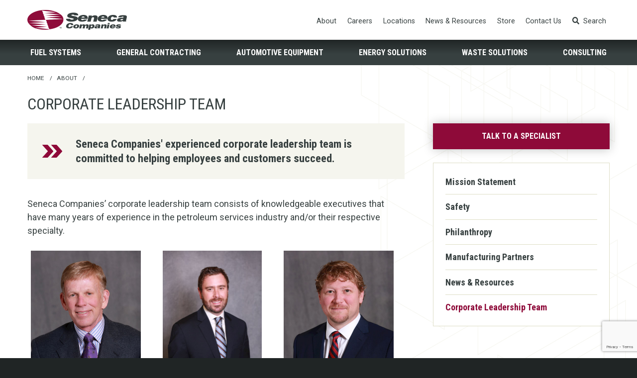

--- FILE ---
content_type: text/html; charset=utf-8
request_url: https://www.senecaco.com/about/corporate-leadership-team/
body_size: 35657
content:

<!DOCTYPE html>
<html lang="en">
<head id="ctl00_Head1"><meta charset="UTF-8" /><meta name="viewport" content="width=device-width, initial-scale=1.0" /><title>
	Corporate Leadership Team | Seneca Companies
</title><meta name="Description" content="Seneca Companies&#39; corporate leadership team consists of knowledgeable executives that have many years of experience in the petroleum services industry." /><script></script>
        <!-- Google Tag Manager -->
        <script>(function (w, d, s, l, i) {
                w[l] = w[l] || []; w[l].push({
                    'gtm.start':
                    new Date().getTime(), event: 'gtm.js'
                }); var f = d.getElementsByTagName(s)[0],
                    j = d.createElement(s), dl = l != 'dataLayer' ? '&l=' + l : ''; j.async = true; j.src =
                        'https://www.googletagmanager.com/gtm.js?id=' + i + dl; f.parentNode.insertBefore(j, f);
            })(window, document, 'script', 'dataLayer', 'GTM-52TZZN');</script>
        <!-- End Google Tag Manager -->
    <meta id="ctl00_metaFacebookImage" property="og:image" content="https://www.senecaco.com/webres/Image/about/Corporate-Leadership/Chris_Risewick.jpg" /><link id="ctl00_canonicalLink" rel="canonical" href="https://www.senecaco.com/about/corporate-leadership-team/" /><meta id="ctl00_metaTwitterCard" name="twitter:card" content="summary_large_image" /><meta id="ctl00_metaTwitterSite" name="twitter:site" /><meta id="ctl00_metaTwitterCardTitle" name="twitter:title" /><meta id="ctl00_metaTwitterCardDescription" name="twitter:description" /><meta id="ctl00_metaTwitterCardImage" name="twitter:image" /><meta id="ctl00_metaOGURL" property="og:url" content="https://www.senecaco.com/about/corporate-leadership-team/" /><meta id="ctl00_metaOGType" property="og:type" content="website" /><meta id="ctl00_metaOGTitle" property="og:title" content="Seneca Companies&#39; Corporate Leadership Team" /><meta id="ctl00_metaOGDescription" property="og:description" content="Seneca Companies&#39; corporate leadership team consists of knowledgeable executives that have direct experience in the petroleum services industry." /><link rel="apple-touch-icon" sizes="180x180" href="/images/favicons/apple-touch-icon.png" /><link rel="icon" type="image/png" sizes="32x32" href="/images/favicons/favicon-32x32.png" /><link rel="icon" type="image/png" sizes="16x16" href="/images/favicons/favicon-16x16.png" /><link rel="manifest" href="/images/favicons/site.webmanifest" /><link rel="mask-icon" href="/images/favicons/safari-pinned-tab.svg" color="#7b7b7b" /><meta name="msapplication-TileColor" content="#8d0e3b" /><meta name="theme-color" content="#ffffff" /><link rel="stylesheet" href="/styles.css" /><link href="https://fonts.googleapis.com/css?family=Roboto+Condensed:400,400i,700,700i%7CRoboto+Slab%7CRoboto:400,400i,700,700i&amp;display=swap" rel="stylesheet" />

    <script src="//ajax.googleapis.com/ajax/libs/jquery/1.9.1/jquery.min.js"></script>

    
    

    

    <script type="text/javascript">
        function do_search() {
            document.location = "/search-results/?addsearch=" + document.getElementById("q").value;
            return false;
        }
    </script>
    <script>
        $(document).ready(function () {
            $('.login_links').delay(500).slideDown(300);

            if (sessionStorage['hideAlert'] !== '1') {
                // alert banner
                $('.alert_banner').show();
            }
            else {
                $('.alert_banner').hide();
            }
        });
	</script>
    <script type="text/javascript">
        jQuery(function ($) {
            if (/chrom(e|ium)/.test(navigator.userAgent.toLowerCase())) {
                $('body').css('opacity', '1.0')
            }
        })
    </script>
<link href="//cdn.jsdelivr.net/jquery.slick/1.6.0/slick.css" rel="stylesheet" type="text/css" /><link href="//cdn.jsdelivr.net/jquery.slick/1.6.0/slick-theme.css" rel="stylesheet" type="text/css" /><script src="https://www.google.com/recaptcha/api.js?render=6LflB4EcAAAAAF683Oy8XIWX9zGy513is4uwaaQD" defer></script></head>
<body id="ctl00_bodyMaster">
    
    <!-- Google Tag Manager (noscript) -->
    <noscript>
        <iframe title="Google Tag Manager" src="https://www.googletagmanager.com/ns.html?id=GTM-52TZZN"
            height="0" width="0" style="display: none; visibility: hidden"></iframe>
    </noscript>
    <!-- End Google Tag Manager (noscript) -->
    
    <form method="post" action="./" id="aspnetForm" enctype="multipart/form-data">
<div class="aspNetHidden">
<input type="hidden" name="__EVENTTARGET" id="__EVENTTARGET" value="" />
<input type="hidden" name="__EVENTARGUMENT" id="__EVENTARGUMENT" value="" />
<input type="hidden" name="__VIEWSTATE" id="__VIEWSTATE" value="tKl9hAxulCniVZPkvYMY1e6YVKA7908icly6kFWfkSOkkBvSIjsAjys9t5LioX8ykhcyBOn081NmZoFsR1uSmZBKbS/[base64]/idhCdjtLYKWLSxpus1/7ugYfChdhHYl0By4gER+pZjrnihZwyR7+mHS+8a0XeB4O/anNi53UUURcfNcQ9jDzc+BR4bcgSAZTAbp1EOM6FfpbEQppb1SEg4f/[base64]/pk4fNKnixtVOJfiNIZzHuAewpxKnXoFBpDMuAYNlbm4F4lpE5Ru2C3TjDk9uwCMK9OwWWEuCeY537TvnLUhMWODzAXte3R5EhDlMClMLFKWfdzZby7HOL/1KV5idqnoI5pQs9HpC4Nr4676hJqYVk8BMAiCdAxrFErFrFoKaY//e7RTTIV6U7VqfkKz3UpDaCZMd6xEWfU83okdLa3rqJz5kw1Ntj42U/BGupdZZ15zRc3ZwLNWF21t+ZVTvTHOYGKkSd/ERcOoBcPHaSh7TtNlJNj+MThO/mNDeUCHP4ay7sa/+xrLgI1ZcPbICKtZ2dm4XMAk/ut09MVqZcGGuDrlIEohz+q8N0Fqt0EPyXH+VGPQQII668DeDyymUHX3RSJm/uUQZEP2OJjRgplnyariPIkgncH8Q6Xx3Ph9j9ARHeAltyKDzWh++DJ9LjjbRAcpkXHA+FXw4GSSTAFNXQAO+WkQAPfpffyBPMXhjiBBDaPhM37/8QQJ6zawAQgiZJbm9JJ3MStIM5WVUmhs1DHpASqu+/gl3h7yQoUNVlsKZjdsebPOIQE7CAyUlsmDXOf0RXZQrHy+9ZHHm0c/GjspOvSdCayz6ZhZTZEr8jiqEH8j91nqBLeV0E/OX0Re9EJM0uTHdZsFlV5ahwP/[base64]/+k8G5zxK69eVxwiNT0SDFDdA5dZIcjSrdq2lxZWpfX1fcrsHSW6iR8BXq3AQ+GafwoPgVawU8xeISNIOvJr1RKY86QCWQJ61YvD8bXDnpNdgFx9oQlACmCWLFZfqgZY5R6Hz9Dgpuf4uJcPyDF5/hUt1wCX7CivTDz8cVXoVR5Eh9QNZli1kNJr2R81hiEqJyJ/i4Sof9A+21xZfjcZ7k2Hw5g2g6a2DwR+DOB1+G+E1l+5y7OP2G1RR8G5wS2Um2yb+g2OYoXVKwaQ3JU05pvEbfbD9amgnJ/cwhvJJQHWg82KEtkFDPkzSDW7d5vbdAF4p1Q8WiE3FoSE04uOur9jqSncHnDabEYmUgTc8q6Qx+3BFgcenQddd2Xgc4Tio7kK8NVLhkwr3qG2+YmpH7dymxZ/n4NMS3hKaeYdBIjjWtsGblXvK9xThroS9vf6sNWs+vPZDKSJQd+zY1C0PmbHfOl6TyHTa32D1uthpaGF6Zp1UGe/zFPDA5xlUvCWI8fAmkv0iY6cjnFFjLjjN2rTF2GMF4r5MbhKMDaXnLecaT0xcRGmoEke+E96tsjJQ/pgPvRHkym+3crZVhgOHWrCj1SceW6fJDmFiT7PiKatCKCqNIZu6VoLuTTAlzwZE8YvVMFNl/tp+hTQayIOXp+knTacUMNNwF4tMkEK3Jvi1hSF6rwsBt0ZXNHAljpgRS+NxDyRN/k+qm66H0ZxFyANqZ01p/44x3505MhXHxiLyD/Vv1tEXv5DvUfvAXhJwLdEaSQmaajDWNovF9pw2F1A0WnuGjfvJ1Y5c+8B624kQ1iZHI51z6So4UXEhxcKgdcJ7uSz3xw9Ouco5LbjcnRHE3IP/Cc6cHpEfkdxLv6KkzIRJ0RJRBYAgnQs5DVCvMnbm3Mw26a8BpDjtwje1tzX/FTC95ViHzdG7hH1dN9gtyYj3j1yVNxVT+fcZNxfPOClKeZ/[base64]/gWB2jeA/JVQG6IMsiavOy362M4j+gO8qTHYunOzXh2bJheWufrLL5t5nWNWoAdmRBG1esanQxfScrKO+y9kXm5LTgP7+iOVCt+GWnIDR/fovqRygo6g7guxPz9x9EkbieLJsfpVprt9Rrfuzas2xVc/P1fhzE7d1mvBQc63SHYVCv8y77kTiSzA2PJDvZKlPrSEOP4AYq1nEfdewL3X6MuiFNIv1oOlIi5JDpQ4rDg7uUttHy7kvzlFARdPcVLruKYELSaNO9QkMBfFv0t+6COznqmHUM8MQYLBn/1HEbFlaj+2YCHUFHGA8R/Sr1uJ2iU7Vp9UiDxYz83a6Y5d/kyAw1/XmvXb+YPPgRawlrHJhv4ryrwqGyKB+NWlVn8Dq+aWivSmDD5AwVFEQRl7LJarDFuYEGoHdrA+kpyCIFJfy7D4254N/Do+O58eyvcRil3XKFS8C98Au58R1c5PKnub6wXuCM+YeBbUfJnrZehWM/[base64]/bavb6wsb5BixYeASzT0EF01X0Uf2vPkltobE4JHfI9olgW7EwFJBPOO6h48cMskr6n3fYJC3taGB9Lf8MF3QzlEaWFIX3HN04CeiLkqvd6lti/dqNpcGcdTYuatdWoijh7acdxfmC9Gacz9Xn6okgRyWoxV7aQ3oKyiX0fF8wupjwr9N5okWeYKUgKCMOlXo0DPHaWqKVcjsJa3ALMcHAcZF/cJI6td3wzOuxOHZnXmzdc/to4Bqzi8FUVbtko4ja6Z7wS1dH7bTLu0NsIRzuFWJtnom7tfqfJ3DCAq66XWu+fTslXQpGnQo2YXXIFLF3kXlhmb1FXImHpFwp5u0wprXTonit5YWPo14YXEYTCV6UhehxEoQwKP/xn428MaJUDCNSi6gX2RAFC4377+8AA8PEoEu1rSqy2bhe4rQGlcKOdywprGzoXOj7DqO9Al3ITwFsRktvZW9K74vg4xr/Av0lfqYe3kYdR5RwMhtM02je8QQzZRUzvFeuM2Y4WUmsvujwaf/CI5t5Ch6jxtXNj8AB/Bw5Il6sB6IZq4pK84PydZMhz2YsPfE8rC6HxRZAF8UlcYPQwM9VwBjiOHw+Z0tNA1NF1ncrQtbr+C8NecMLiujouCuI9PSosvjSgQXMhhC+az/hzNf20yzlIlPkHUMU3+X7iBVuMHDSZptNGUFhoxpa5+tHldMsAo/2FxXi7+4vuqyFwQkH8IBzMHc2+wXGbZFjUdzGye6pMJ+ZRVBMwQSpSJXIamkZq0Zja2DnOs7hq6GvqiAI914JxHTtgsEgZ3hnc4E1T7ZMRsfpP5Q5KuDGuybrkGwX/QbIUsuQT1FcLVCrUSaDUNm33x265ANk2vjt62xe15osl6Bz9L/fU4d1GSRmlfvsfpv8TAxjfmViQtYzyCo1umRQEyCBXlWWL2CGO3VVnOjJjqxsCAWsfTQ8FayjgMXszYTHXp7CgHxjBsV6hPHwsGrxapv9QcIEtgy7lJteYwckv/DNUInyDnoeDpefdUD2RC/CMA+OowiDDOsb2jNYu8c/uQSmU1KO62XgNmSEjPUB3EJbU1FoBO+8NP/dO3fF5v5MhVTzn6SmSDOFT0nSgeKBAsGWfya5p9CrthMCHdI0gGUBrUxfFGXIzMlvf8PEVSciLvbQkslLwx3w0Wp9jQTmNhtrrk8ISjzoJvSY+VDSFBTUe2ZkalGXxNQjeHjziIPkgKQ2dom80p6IfVazjQduTC8c9vhF4AZauwqSTB9aBEL/cop/9tmmLYmC0GSQJe/LINAyhsys8MJHbmeTjC8Z8HMQqgQ2G0ZWjqVXtNNht5rXJ3sAM0rjZqDmO2kqn/rSVJtjWxVpkWNurS4eivu05ckLTSx+6p4aUmoqCHDzzVrNEgAiCoNNEUmTNpVNz9atdgMJ2Pf6AKdlTdecFVW0OmjN8dWFL+QhTx5JE33MV8by6M4FGAEy5IpavzsVF0cJMbPD6gpsB5iJkNuhzWDSoKwVvaVZy8zJI3XzsDspranF8S1FFM/4rzVsx4z+P7+aCBCGcxeXgL7lrgCN8K7Z0HIGueSyQGjQ1DdyjjARe5OgLJ0XbwlP1XtNWmwwqaoOc/oCSshlXRstEv3WrB5dpXdvjXfpxb8MUdigpJOuSBSxjgiCquLrek0R5Tp8j3QOi/JegA/eHtCzF7Inn+qu1bDD6fDlPjODfNsxl3lgTnRgk5iL+2i8sLl6fG+Skjt+4bS6vKTh7qn4lY+Io/0VfZM/ytUf6wLoRnDG3+hblt0Qu/[base64]/FBoSyXVmaw5RVlsjIQYhon3rOE7vVcqDmObeh3UuMv+5iHB4p/QRv5PLUyliC84PbnO4GM+HpUe0D+35v743lXgyQt6IAjOwWfMsKy3ACViVmydIOMZehaS1OmZ9MkpssEfDFQF1MPQNnohoIz8oAvUAKT6mBLrrfwrDIHcs6PlcUXhtEFRrFjZZlM+vaFicFEBc17c6lkEA2AmmkFpZm2ypnt9VkT9YOFKroZvodCvYM/ipsQJcuC85Fj9/yn3u6M9Kxdgn50XSA+Awa9JclnKvaIevJPn3ogUEIEys1Nx06kJIxw5rnb8P9lOq6JLpajVvJ3UD4q3Z1JML2OIGD4hmFrgYfYNge54vsheFdKISNGtTsfZaCzK3Bw3Ox1W8Fgz4ieUAgcbq0p4771tv6sePyXqVK7AB+Dcr0P8mqQZD0gAJeQDfa7Mh2tP46LMzL/KwJb5R/uVoX0ibL/yTn/E6rJGx6nzehHKZ62O5JI1RMhltO0YUbgW4hkB2qvYKj5eC69Hd/tAwmETmmb0YJQu7LAGiscBuZAhZ6xBC+EOIBEgdwPbXncZg+m8SciUbIck2+a5/dMOHUore35/LjVHdup6eevhgWghmG4QQBupX4/xSn7V8Z3+7iRWCeoE/Sqa911MPulXdXcbBjiz1DlMjD0s2WE+CfoeQXL24sX3pJO+SC3jnwYHUT8mywTowXmscuDL+y9XgOTWUNOszc6oFssersJEfLPJ79zk7a+xR8KfyUVhNvV5sMGraHH9bVJzmYLzvZHSbRt1R/Rogrhmkcm44A+Z2+/Srn0s/Km7sCLkmYoYZJkD8UEk+Ia162B4YDFN8m1eOdw+0sff9GpcN1+1uYLQht4+9CAXjwYmziDMFohpZT1xOngxOB9uK7CB9jn588Vgck/HOcVqjcNphodxPKWpN4uOSPrYtgceay3YWKtbqtR4C1d1ONhUBaX0x1H2XxHPOw7xJbhgHt2iwzDbFW0W8AqOALtrqUaeGCGW1m5FL+qEbGM3R9YlWAE4vczJLw+SjDViY7Jdq+Bjkhv0K4YppLPAVPSM+ogFApOzcOLl/fe0ZqXI4HXbmvyJ5ltWaiz+In6IGO7cl1QlkQcH9x2LnW1jFe4WJTPpt/qu4SlejWtYtQ+R7t3d0bG7dVwhfnhfY6mB6/P6776mlro5bKI35p01ZrATDg++rj5lNVjQxZRYIC4K9Xq2w4iCGIY947irp+4fpPuSLjoXN2pVhTGUltSzCPK4gilMgvIXsLo/LBPj23mV0b7RsRv7RyRHAC7FVwgzn16cSWf4+EPlx3K/w9yCfWPsa9bf7ykoJTTJdPne8wRXLhWr+ghnUu6AhDrRHGBMkBax7tCYZpDneoYIMoR22LsvoM+6vLTLcejMmAfV5BL3gg1HupMxsLj2kjlK0hI4ohR4RkJcFHdnIjc+ohD2t+vReL11Qut/UnG2+Axxc5VEIOWjvDaxb6b5r2xmyyEsVk0e2W1yPr4rha4F/9ty/eMJfGBRGwBiGVlHq7IuoRtGj0APAKPVJubqWX5IzRxbz+aFKo9jY7wuIUQ3OR4nlib2B5538dcb89dU+InkLs+NlV0vGvT5vvz//Z/hQjffw8mOkXnyBx5io9Qmz9tshQgKuvhScBQHT35FVdfNAq614Nb6d8vEPgKoNSdBB0pGq1zl+jbwdsiFmx1/U0OHlo8h3KPWsXuk1KxC9RTS9zDzh1NbE8mpEMoPxIFHjVlQM/udFOrCx98W0u6iIuaN2Kkz/ecRiIfPNshxsU1tougCO7crrzbm0WjG1rJHV9Ocy8HJXVQwFxQM9Wi8Qy0af04hpskZdE5XdOAL2pe/9/0yn9KLvpgYGfsU3MXNfkO7eB95w9smqF+q2FSDS9JGk6jng0WL2ijGoIlUJSKifWwqS9NUaKWiS8DPqY3l2Nr76KjHDV56CELywM8uSDSfQKaQwbw4rnQ7G8jXPLN7lltexNO+zSWUA9VzoySLeMh/dN6UyqNlYZIwnaGwlDSil0MOio+WFcUC0OL+l7pP4UDSWVwtkL++1R0uImp09sDh+qVKEU/P5Wjd3YXtOvdZtldARlyO4mojMZbxuRALja0McudVxswJeAeBBuH66v/UDZH9pt6zP2PlojXIsEmlM+ep1urXhJ5RZE7xn3gCs7ef7S1sX+vwiniUpSRYGrZTn3NYM/TB8ZEgFjhCltgxZs7V3+2QV3K5BdmP1MOwxjcQ8XVPHZAJALQB6sae10HN28m6dxZzoh69h9BFgPW6YVDQjtz9w3QX6/uCB74v7sto2yg7qiT4OUnSnQ7WUzmTG2khjWYYKvphTd4gagjqvtcKZzI3+wP9i/olNRJcVxN2WbFtaWCxZx4SV/53P9BfC8hLkAwKUDVBGxMLyyT4J9J69HDmN1V2RWGjKxOlLCfpleYoOM4kDQduWXFwL1roFpw06ykhOAjSw5I3euG6fSWQo3JiEpCe5XxQWCg/a2WnTWWAABh4bV9PQmD6UEBLs0CNtMVjR04Gyg7BhNmLJgzEiQprDOFW0BmPE71w91pFrOhjCjll3oZPHM6gaglzRxpBq7WlS2cQLK2Z7EmcgkqkZIPrVjPZvKPrXKwi6cosDnIci1pM5R1kHot9O32WZbhzn8gevsfOffzz0nxKj63Q/fzC6okkckaauIFXLLby1sz5iWAYC6WSWsmLMx1kCJMBtF+150+D3P6HdJJppzJfaVa384c1lHWvmAVpAsPB0c9+5Fl7A8kBmw3kEgmBvMAurliVF5yzDsTYYA9S4Z93kLqlwEnSoSOmIoYPj711wgfQF9emX29UZ5GDX9THPrQjAqaW4/DPBwTxqUw9qYAkEO40hGxfvRJ3vOhar1t+d5lxCgIcRPkFNvtvy5A3xx0EySxEQ7A3MwhS3xXI4wYmtz+poSBNlhASVx60YTnG+GRQBKG4trQcAXqYRHUexbCQM8XHN7t//rd4EREhUIR/Tq8g+asft+UVCEGfUfx109QWDPs2QtGBYRUBoS6xoXi5FMjuH56WGA/pa0lVQDTiO+9G/5Zi5raECYoQaJ8LSoNK/oyiDyxr04DjPEKOIXCtMljjIAim+w6d/[base64]/FMmwGysi3xXdKsj+qWj1n5AW+PEfb7J8kZuniCoH5FWMrOnHlLejfBC6e+5Wn2xT9+FuiiX3fAR62PHPEIT2ZzyCkqerXxU7RwmEq4RX1A5eP7pdYi21no+9xGqDxa95iJ6Mml8RQZJBsZJaCcfTkg9lly+3l4gAKgbv1JAiLNZg7DHjnN6HzDBQ0VLMOG0v/auX8+aLm/cCkXMRb+q8N6pDvk43kTYFiJzYVQR9kXR0jdLGQO0SNwHc+1yTbWuhBWKkpsjV6A6NQP+3YaL1f6okCEI7TRluAH1XR4rZllEebvC/cwMT2YrJNIg5RbAlJTqFJrvalPFy11lsOKxfv4pig8McWCGHHrr5J4An/9TkxfCfUY9U3D98K7R1fgcKdrk2BUdqq8jA9Q5Jxzl3yqUa2CvC4K2K02JhrMynQIEWDUqqdnd0D2QbV4KaJgAPLC795n73j9BiDmZaWBMT6H/TRjR2M/DFXNqY7q49reJYjRZgs8Tn5ganiiRL3RVcGgbxFJiIcBpnTHxzZyHApxb9k92dIbJJZ4zPYeCLVV7SwDvRzdYIyUfpqoRMQpSzgVKnMEv+4yg/RAzGZRDL5R19qE1lI71ngwOlKd8IoEPvMbbcwPPvUK+53o30muTbygE9b4ql6rP9FQO8m1lYJTpP3pe2M+qYNhom/VRUddkUdgbbEAf108/Fw7QFr66yf9ZEyfMWLy/1x6goI9fqL3z+h+bltr3I5nCPHUJxKLqr5g/E89Qjb7ALNPa24kTIraxhd7UY9pNii+kIR2SgG499q5+YhFJ4qHnzqZDg0WItY2aIoKSHDKvQfdxLFLYZHzqFPUGw4y/r/w+o2PS8g7x9uAAokrWaTgQY39QXcGYN/VQ/KVkwQ466GpQbQmReeYcihaMKzq0bJuT1QxjCMUaGMjUPWaDytkXBmr5BlDrGea7oxhytGWv8Cr57HohVyrtnmfNVCQhDe0eAwJKf9c+2TGhD/07aYwyzuEwNkiz43BPGdL6sfyEcOr94y5RIybtMmQx58oIsxb8jO+S8iQOUppMkOaC6xw7GrXMtLJNVNCDDu6CuNvinsJaUKZm/WF+k2InG1DUS6UxW+S9MAdK0xnDgDL2NahrI8rGa0MilI2VX5QtPFCuDGvqeAvvSP6SjbwAECZ/yHvfHgiuS4IFcj3/d2bLXOyD15piGNViXqfogJ2n3EWLrJvutmZuCz+4+EKGHLB/oVoxvyc30F42t5GDinnRHz4LHbUhj6YcNRavFWZ4zE8iHj9zyWBE11NNh7oj/oYxkxsOX+fAX7E0H2U9vis9d2snZ7oTG0kJ+r7a0ByO6RFavJFfymCYAZMnF40Y/3ZZwXxyZ9oeGQxdVJG2la924HKbjh52oxSSb70a3DbHNi829m+c5PFXZNWvn28IvElF3D7XCXhkg+rjM+nLFnh8uVd+QE/K6DvGRHaMyBgHy9zLW3gleZOCMUrx8ZSxh7ECbW4Zi6TM2vEp44xx4jQi0kXFsHYHrbbG/lDDvDDL4/hrwb7zkypLAi8PR71qUJjoL24KttXsXC7PdjJVdgjIuS7DdbBiuUUTWGkyoTtLAoMUmNO8KG65HnPmfwFa2z6Bq+YaQDzUAqajQw2JmwEibkHPMulXMwnoUNFCy33qQy/luNayfzXFR/kwMYoGti3sV+oWNErQtqFIgIeXGLx6tY+kqElT0tsuTFfqqMVYFvJ5LDCouCizhctC7qzD7n8sAN1osp55G7QyK12Tzb6Fvp8Y3jk/tsDAWV0DWKPHnjaJY1bWB569d/HBQAA4D8GaJ7yCLZW/E5micMxL/Kq5+Zljiq4r7U8gnmy5ObGdV1uTOp2tjUwQ5rGNZafqnKNKhPWk3EQEa4bmvZJmylRVtrQjBj/gm0XiO3X/cGKGiCHHJJOXYgD046O4Tt2bh56dxlVGbyJ8sP9s/UcOChbs3CvhWr7eb1yVsJl4QoDhC4jbDnTPcfoJhOiTXIepG7mmGZ6uc5vvS1WhiS3QNkW8AyCSVKMqEU+R5FrUJIf2MCuXwGvOpf/s6NPd3umcLjDJLpQ2ZI/Zdx8i0GXrKCxhI6Ud7NhbLbJMEsMtXy4YqOQNmF/xWopU7mzE4CIQgh4kLE8DW3I8VDNY8XIg+Neoh80Fz/0kUtVLXdH9YzWhYOOJOxppPZo5vfkXNogpbd/376c7mdvHvWvcm3V6ZAQZ6KgcXd2Yfkk2dGTxj4xqiklsKHjKWKi1DutrMMjDX77KVy8th9VMS2Gc4vJeYjZE0UDI84DIvLUe1BhSOvhSpGueZvPY9tWBMBM20wCA3k9ZCrrBJyoxksF3zR+lnMl8JlskExdPZT+GbiVEDhTMXpbvxMEyVsjWKRYr92J4LO/On0F9C9USfdMuyz7NLY+HSMConxKx3hTTat5FEnZ5z1uQyjdHayRQblSdWfbYU0e4q8cC7597r7YA3o7q1RTn/Q/5SyUfxTkpfGIPi6eQVCQbaU8z/paZ8zvKOOeYclOSNPFZYdpCbX5tscM+eDkcAhVD/xfqNkp+Z/QYQ3DVCRy/3KekM8zvFgcAEdrZ/0i5Fa1PMdEpQcoaCLyeBmuiHiBR8/4qfTknkQldwg5BYIQAqxkeVUCe6JKKbkz4t5p0UQ84meCqG5vqk3sLdO6SKq/YBiKAdWSNWZjdZ1d6CYrEtmawT3K2yI6vDhA23FccB0QiKRGh4Tq1YgiKHZ9zvud+/44aiw3RW2spbrUG2fX9fU8W6nHrjxR0w6gte7dMmXgmTOQPPskR9XlpXrpVubUP6ZmXp/9dCejGsDhyCHWMktI/JsDmba0fdODCj4N7rQg8uGXFmgLXHnJy4RCapDtOcd4hOjQBJWDoFdEKmyjJE4YWecmVhdLCXrDNuOFjAEBwrsH5qXTUrYj2p/LecR0N1rbAIhxDMK7Lko+k5acFts7b0SrBO9nePwRZpWcOWbotnV2WbL9qbCDr1xTDtURLTzOg+peSPvNmqQ4wpDmSm5AL51qRKyTLya2nlYSOu4E0tOpT9pXrBtqlBIFf+sZHPOXsDUPmt39XwjNpTz5dlpAsSXnBAJY+zp/V8CXmiSPsCdcY8C2Ne6x7T84apB+kp/qRawvgAn3ASJQv9O/aykldsA2t31qrDtjivhrX5OfkgnURXeH4vk8T3fNyAzKoOz0pyxP9y7PRGmzf4/[base64]/oq9NsGT9+ebDGcimNLAXhkfDmC3MT1jbxM2b8Run8BC/mjpqSXvDiSrb3OCA3plqfRWsD5azYZFJ/xsmhRPEZ9oAh0iSLtCNQG/yhKKEF0PvITcyTQ/[base64]/XZTKyFv9qxn6vOReSf5n7cgxJBWb2nGVkveZeJUd32Jkueu9vNGGiApOfVKDETF0Jw90Pu/TpvGwGi3AKkUnK5ygCQHF4hP9cx7gQF5rtIkvpSQDpPerQeg69MVvnhM8rdSiL06Fy3WG75R0PY0/lGZBRyggNhtgj6LsjwvPskCNvLTIVcUDUZqkx0eAvFMUfySbY0bJvnNhOJRRf00Vmv7XjBNbdoLkrEAeiF5iDAsvj0HcJSQzsqG2Xng8+PQXXQ7HozyWo2JjpHJW6j4NXmJcJPG6SueeEjnDMh0TRfBUHlraOsLnamDj8ekcGm2t/hzngHd8TyCFPf5OCPtan3HvIn1M1AGi0Ozm89gXkSlHMB1IwwgAVL7VOVjHJ3ONashG7JBYxM584Oj3Ypz8WQ/0BOgArpHetRoG9003VhWMGsXDewLy0EJl9SpOxKpCSRcKQ4v9ahBw6LvD0Zak+YhEKebnRw3b6hSWGwkfBxgr5xgcvumHrVBSRhwDOZXtwZif9oiVDZZsu7Rl4VnDvNhraTQ+Y/BjKzaAZKhcJw/pByoxgnn41gnUssMBI1pIjHHRslDplYRxOHL2+VmeDxOqUJntdgStdwKHdi4CcNbedX2Tff9D7wVAdM5OlI9CukOahUpIRjQOZe5iRCSeRrIFTM70PmYiLC5CXhoiQnhl7gskuk/7Nlsc3YylSUstIEb3wlZBJJY5w+q/usXdEzCoGQQNRoF5uJgQN2NBd7qjV2p1m+9q95z6NFFREAMSZTB2XSmLAGvNa4qdiC6CeOqg1FAuFrNAVoWurVhqkW9bMu08wPLhKgq8aym/hSc8Tt6eblS/McCtljE55LVwx4UrG8ndT6Y6bl8+lTiT7XFBlcxsPjFehdoPc+aPYAM+fuKLqPvnesc5dq+Igi7e03iqqou7CTgdPMVZO9mXn2Bp4cSeao5O0AT2LQEsCfG5eSftEZZo/WMqxB/m2o/8md8zUt9DJW7fS9w6oJ2Nd7cfKXyL67uewFz0N2SiBxiR0JR5Bpk0KaQHszewLHinglu/Da9UaY4x6kcqEqAT+/[base64]/zegF+IinXkG9AHumTgxArZXHB2P89BYFbIlhJ6mePCxKxZQekcRGXKl7KwfIujSZGbW0asUHSThkyMmwjBv5TTS5+3Ktrh1osC5JDrOcBYGiMYExrhmrKVghovRKk06wbVxhO5VdqFbCgtV/3wRVCstw/4/4/wyHx3N7lP3HZ3y/mUTgunvdyOIc6MVvNdYXNeji9NCuu9cQGPytXfbs7F9IMuQtYL0fmSJkR/Tjz2ZcM9zZnzS0lmWu8pYqkaqqVux0hElbTydUL4UX3xsDDTpPL1WbF1cq4/4CP7nlECfEtZPbbEDS9dFCsXPcRgL6Z/umxvwB4Q/L7vn3YhUUurX1tF9p0h+9c/SLoNNQLfImWuG156DRuVvQvrTCj7TgDg43+T4Bq53Yc8tjWlPzCQW1yfH4R2OigCrJLO4l1+fuQc4kILBRVnXSZAF/gK/SMO1nUH7374YsGQZCXHq8D6m8G653BT5vtB6fPEuAF4Z8EOkt0jX7GTTr9u5dme6Eqfd+Zu3tRj1T4/s4DeGpaS0OFop+gxUOInTvtBepAbBuFYtdEFUNM/KFWDd5bSjnBA1/RDxSjEEfaBc+36GJlfAvr0HG2g5ZUrD+/7gsno/xk8egaVHNc5pUISrZ8rvcvBy3fiuA1g6Dfu5OWPK52HKZ/G9jUDu9usEmGkBObsSPzn2G4+jLEvwJUHpBYvzNcCjVqby2qQYxVA/OQQ4g+/+YU9IIKyfsqyikLnsPih5H3DvkjD1OJlkfJGEJOzIw36sQLL1LuLxqEGe/XZ8YPPEli0qQ2Ax4TPuQrg0gzukokzQkqgG4VApUHugTgExAgy+XxlBsjURy+NZH039T2h53OSymaSPm6qtQwhnp132U/eg08xjRb13GuEk1+T5UUUKmGlG0qTMBJL5jvHyN8mTVbld+EZ90wTZmTNoiKM4N5Oy2GiRi9B0akeOYMncbZkLfC8ccUqzE6Ia9RNPx1pbq6bWb52r0TaJYzXWsObNVPPYazheOOF/RVu2/NI/gHTFK16p0GxcCrnFjHTKLdBqlJRbDVTVU+3Y4DyKfdHT/Et/SDYZ2yNanDEj2eCewEBdV03afah5ypxiYlkHeGd0nZunrp98d3B6bNCBoXDzyo0mbZhohWyrD/ywx2b14jAIZQai8M+6bHCdwyClrofzbhR4ICLmCkRJwUBrpSwZkDKLkrxMo3S/WH9B1lmfwvU9vhQv+/QSVgkSQEGRUhTele8b+0Wc4TsC1RfOWh40aasb+X7BLDpDlGRxEpKGXwcDBV/gcIARZx86wRxIMU9KGElIMT2243m/Ceqy/Ut8If9XYesk8CtyLRbOZoEjur3cDYt31X/gOhcnVTCWP6/qZIO3eG4Z158h8FRRpZmKilL2Ee6qnsNgT4eAXxnTxHNxqCgQq4Whf4399fGXKG5RjZ3IQCC70SfKBhxB1E1ohPwMVkTfVsjkLEYpQJ/ahzFJWgj7fCwnd/LtFMpSq7QO/X3ieA/evTWTbhRF/ZUFaoX9Jyl+MJViEm2xssJpzNSuY5L4ksP43J2Wsw6GxgDP4d6HhKlnEDPUMUpva387iUvuu4Uo5MmPBKSQmMD5jZWcGaku2v1+C92P47DIUVmyUry+3/qaFqWbyQn7e8yDdCvjtq33q9w96qt/dFPij12guHBek0Wz/JrFdzGqvmj5su3b0jmR5IYPxTT2n4xRp6jytcE0G6NZIa9RUSr5XP+Zs2T2NVx+5RJbkLntxcAEGKvl0g5VQuyR9Os1Fp1vOjJzKEjsf898DrsiS8I9WpvYdopXkxMHLZRFGd2p/Yr7qOt9W4fcsiafnYXXB8TzNIuHnYPOseuqA2lzyvcae8+1+cgvGLc3tGGnGDLbkGbHfjXemtfpqhoIaqUtEeG1o2btcQ6h2/G2fHmww6S+ELZQzTG0NY19QEK+DQq2AHQb8WqMlyHQayjGZfqn8FkVKb8IXhdgjOegHs+QRCV2WtQdSHKE+pal/kCsZTMOoQWUwuCQ6lpM/Emoa8ZDCphwzfJ56QfZ6bNs4qATWnrTRtwT3ZhNxFrzZ+XeVEFyPawsU+aSwEAzqk0AbYA1xCtGwUtctMIZd7r6g//qxf5nMtKfukLRG7iuty7b3Gy8QK2vxPLlxv0xCLGBWw9Ep99cVfjGIEfLhgSSA9XBtXk4H8BGZS7YjHgGjqlTbXvxN12ddEB0j+dZ+r5bvoScSVjvMe8scHrSVNgfbtqG8rj/GowKLgptpv+8JydV8O07rmpFBgYNdZQkbEa9alW8tKpWem7wi+XpcbHIsgqxA5UEigu2HJI41IeIT7uL1h8ClnFn5PigXk04DcTO5deexkqANMYmU4QjcbNIRJpyFTZ3txDQwBGVtLQkkhEny6RN4vQc0FX06c7N/qewkPxJVqVPnBVg+W7wJWP5aqWw7+CFPzYX7XjAe9l9yo1qwutkmLhpxzG+c3st0ButpXt4x3bkMErodjv5+ArFRtv5HFAPnJbxQQ6Fsn1//6g094zPollymNE3KL/YLBZfdiXS7MvNxswqwMLVdRYsP3zayBV8SHNBOPcMZ6BQgQagP0yHcjbf3XW2BI83841NeEctHNT93VIlMZfk+bqA5JlPQLPDkbe0DVBKl50wNkVEUA+d3TjTtfu6NM2iWX8KmOpJYFA2CRZEvALo6FUadShPVxM2BkknWYf/nObcYMnEWFXEKW0D8ZeZeG+ZgNmq5ZE1PBaRaz/1mQW+bCSnGKqna9/ILD9KWPhaj+d5Y8eDomgLb6wu873Ttz+TAIG8iw07H0W4sT/nwmO+zj4JPVEJDTThLeSkWstscU8vCqOLssm5SFAbPOmhxT8U/M++ftjazE6uK1ry8pubN0N8tFSj4klt6mmTL9Akri76zTyrxZbOJm25vLiDD9IeTINd215fto1mxrDX8SiJs+Y37ArI7C4tMM1PKo/QTLI45hX84P5a0CprG0tpRARWzwhRaMCphr9acpAj2SJ30kd/U7xfSBDVJsao8huPWbnYvLTpbjoKunxpApvxZQz0taQ7CycRmsJRjhQh9zszDAyQ/Oob2XXHniIV55H5C7i9jDeVkRR4D0Pl3Zs00JBpRf9+SsvEfeeVK2unBe3E6368/0SnkijPD7SihUQsOfpy+xZKAU3t/oORMoA0etkavgpig86XxYCE6FgrFQ3VivFnsfZy4K3z/BPOlMbCimaSITyP8ApK3vcdDRIvcbtBNbQ57aj6n0jaiTl1uFW6LFstu/NtX5CFYkBKqgFM3hQ7gI7WyQcMk1kURxNDerQ5NuL5dF/ra6JNSdTNeWRxqBIFr183lDDJewnQzs/hq01bM9afA4/J/[base64]/3Jjg9adGCfGL2Noq0lHj4CzmjFyataRGjwDQD5zzsmbIZzR+WCLPbw/d+Yinx0yBVnQ+9K3afUr/DufmxAE1V4TO1uwnkl2ZQ9d+iCcds0pyUh57kRX38coESLSD3m8kextrKUUU7fhhewsDuc8PaoIOeLFpgAHqagMS6odzwuDJO5PBNLmylcuzr4Z5xLeFUZXeX2JUcLRUFb71t8+7y+7LhfwyUOBAtLcGLgjgUt8IZS8jbU8l1O7vgijwKArSRpmpnIpJQ6lUGPA/XXg5BH1sAoT/npcnkQEKWJicC7uh9LwncH6D0+YQGYsFC9JyjMaEigZ+pHJfEa/Ezodwx69fMaK934KVD0qEkUS4oNPL1DCRK2AG2o4VUIBvq9M4CKTb6jlhU9mZ5A7odloGUPo2Ftu3Vguazf/uBJMQDEJtktp1K5NMLWtfZg/atVVSvfr4govA2Hg/2O4KXgXZuiESJDjWydbijUbUWJd8hE3g4mMyg4yXnUoNl1+fF4qeJsKmLAJN/ErJ8r/N3F6QP3v1YEoozf3ZAD0YpkkFMoVN+IvDar2KgsfaZVH8lq4IZtlEAEt1ho3/glOPStiMnigzpu9PgWFnl1uGRgzHr9o2W9usykMljMNjwV9tC3v2YqtJQJtNyplVeOgx3oSLGphAgFcUNcXUFj7plXEpDuS68VFnwy9gBWwO+fDzKeAD+s5BlPyq/86s5rSGTwOPEBQ+VSc2WamOJdBIHdiYYzicxOPMYM7R59/3HdGq9dIfa9f2tcznb8BFOQNhoU12jeztTaGUEAiYUIzmuHl9M+VY7l0UO08qARJLOAhwPwlv2mAU1TECTkSGvRQ5T5nOcWA5e0hCjCRDxUuCwfXpEN7R9upK/84hARHbdrCcuUx1x5Y8NAc8cVqzUV4dmHfA31KXTD5+mek6oWut2UPWnDoN8+xXgl/k1g7/eCpW+Op1AfFPHDGrkI3rgSgxzW3M7avasj0KrERydpk1+vLLjCc+28kpWGMwobq4qvOxT7lheO7tsblK8nx3W99hHKshKXbEtfifhv2qy+YpBZ+9zcMSTKC3BT6BXLAwZ6iHXIzPDoOJrfbF3/2HcDC1KHKOFh80Vu0hUOBJjH5d4OvtV4MEbD/5Ljo38MXVCAZIrdbVs25lU3YByNxruDpogz/qq3w2YkSc+L91N1Ta0SWKex8bZCg7R2GAjKJvm3NqgTPOxr7aQX1751oNeh/5VE0EKgTS/UpIjJJzT3DeRP4BV3oRjN6nk3tIKogB9ZrG85y2wY1j0/B8FO9YGPh28+E9Wqv5+99G/DI1gHk1AoLetITpKGyPSZDOUQNEd/lHyfNii7sFEfszth7mL2BKb7tdY8z50iRcxhcztM+1J0a98+g7zJ8Fr6E6rZJ7JmiaPWB3yR4Lcb3hX69VxIAhXm5RRypGdfCPJbyEupq47Evx3EbOe+9+4AR2bcdGRxMoyUBAyDog/VKJdjXftRj8Im1RfdIDxq8p4ewUM+cMy3vxWnL4QrBItblPS3Q3TLji9lRT0+qbtCNR3rCWuHx+TTSDlPXlR1XCfoRh8n/YQNlxF5XAIsXa1dPIjrXvY9wcb7oFVbhYCtICi3pShBeoyPlWe116O/prwLxUDOPp4rs/PDHaZJhWOf7R3Axpqa64aqg1ab+UbUbtlP3f0st3qKFB5MzrIQLLzd1eKoiySeZ85U0Iw6Os+EXfBMdWmlQnupLw6ulhDyDDSseizDcSmef7Yd6MrWR/T5OClvm3P/kgxfc2U1JzaeC1CvPwzgOOT0QFSF/eeC81TpAobtKTI+rAtqUBut2urEJt48U5aB/s4Gvzml390jOs8jEoyZSok/9fCEOKb2B6Gv3hlFnaNhK3q5JEXtI7adSde3kgh66B5LhJ07vi14O8/bH/1UID8HZKv5cPMqbFhtGrWuoH+jgO9Hy81FygIs/xWmWpqo9xN0YA6IyC9OT2Bq/iVOJUq8iC7bdhqBhJcwkaYgQJY8uqux+4D4oUbChY1xBo0Fvi9xMAnwbqmluQrL2i18qh9uz5A1XgGsZTIfz6vo5+oSKu+Cxm8hqgoijtBfdBKRbO7rwppJDHGnpc+XRtiu036eunJXomk7tztI5DwVWjEvz+/xGMKc4xKQk9X8N+9wTGrkfsENHZKhBjpvi1c1gk/gqBcER8sRDAzEmK3YfGpiDyjizxi7KYH0SkHoVLDCB9Z16Wn5eb4XTdsS80NlZeXDdNNKzk9ErN1dBpECrdMp7CxkN3Gst34j3Xx2FUMAfk6gGG8RpExj+7xDvSK2+uNOWwwk2JCzAGZh63QhIjxkC/cmbfNE/zzE7cO3+H67eJY2oGzRNMBMsKKR6j1+ezDoY3avST0+6usxndaJ1AiITKUGhYrILAD7H/B6cYJXexCFmaVBjf7B4t650bgl0UAlyqE23XQFCoTV0cE3DPWXH8o8pufa0H0hWwoTMV57H042ZRMutOBq7nlnT5Ugs8heo2m1YtMycxhXwj0znuTUp7soP7F/ua3Y06vT9qhe+jYL+fHoBnyKe5i4/KZlQRvka/ARSCOAi0L9br/FXVpsTsgExnEwtIVe99qfLrm8XPglC5yf1uC6cmOxgPFNlas5u7JE6pQ/aMUwE+DaV6STR1Vw15XmwZ6+kM8DUAC+H1Y7tbJJM/fw20fKjLjVj2IlIp4dZyqVfYa17+PTv6djxh/4Fmk6KMDgD+5H8eDTCnbsnVCe3iqrg4S0f3a/MVWZCifouzhTCy1DiI6Xdr8eEO819VaHCUknsGeU9VmhEwicSG9s54g+UZz5dYmM+u8r0q97lGrH6HX/znHRUKRRww5FrO/ryynIlhoUC7tnQ+TUkJn4QTc3sfduLdyvrrEwdNlIyyCvTqUfOk3mNL4RRqKfurklAI3ENYHllHpCKiJOrcga5fHdYPzRMfwTqQebOn3nMSva+MYJw/wSRled0V19ZhCmYhnTvH8hGfVfoVVHuKZccZ1rYAVIbZQR+St1AOkq05373SZX5xuwNXKDVVPhUClXcffAbJwYnhYd4Yo6n7CfKe1KU9VTbkyFBX3vhvzQ/zHTM7y3Qfmdx10xUKFrRnWoWMeTxq9c4H/UXLMxstOd55Za2FinNen8RWPCi+K7FIGMG95rI5evMjG5pVN0mAuTKf8csLb57DRxvLmJxH2Iy148mdEZLSyJUexw4UZVqCLGjBkk2pT1v9NgXeVDwDQjsVBh87uv28Qr6Y/y0sgqLcCrYbJudwWPhNUyBR0qYeYVgLCcbMwQx91hy6VcVoUTSgjupPyGF5LJnTN9HEccisI8YWPon+dSjSyWNM7mG38x6yauFIjVo+lKT5E6Dju73vFPJteDtRZ0Co9nPJUZir/NTeK9is5NUeNUVKgp6y7Tjsw1Qo6D3ocj2gg/lG0BcdJrjy6LK9jGeGgYVi7SRpVgY/AI+nErM9vASvY0pgZ/4trkz8vF58IyaBHBjJ85DKRvnF4EyDkG29gCJQXPwX0hoVlLdlp1Vb70N8CFliDWc00Q6mebQNpZwLmyN+wqt54R1SvMgFdY8K2rWmZdWR3CHxZq6/a3eInxcYeu7uQxVSJTbnnk2kivbXnWrbTgvjk/17KFbDUkN1735cKrAl0xFHaNJSneCmxMFZEXO7F6B8JxBf40YRxgZy6UpbNvtsF5QpzYRib2G6fdF5nfNzqQLC/rVgRMEal3Huy/1SJ9CuZsRedZ7IgqIPX4R8wor7AZjH0YhpmwFeCpp2rsolJs7yMpQoJN2+lPHfcWhH/JA6HCupa9NRBsCon+oKdvE0SOvfTFXGt4xjvSVlAm3gyjCP6Rg8un31kIqiZS2mkTYy0x8j/XUjf/AU+Q3sBzPfmJjBiFb6Y6Rat51PpfPYD/[base64]/SoG09fadjHAj3RO/gkU1KqHe2VxacGqR8oHnUYoN7QzIcXbu38BGSc9Q2FyLRc1y6neqNRImRIaFUaCLjR/rmabZcTA7qLgScBpT1ldN2Bbb929P67LD4NyaOEkVSV8eyPh/NlikMJ+QBYYxJL1JEYpU/quFR1Tg6Wte+ljW72r1oV/QT/QjV21i6luQ6P3QUDOfusNGPyHGAiDFiGRJdX/MAnkUlj/QitniE1Om/8J/XbIJ9rs3pN7SNEAw4EAd0ANbqzZ9IX9Qm4kqN18MX+hC0d0WOSJgOzlk4rIF2RCA6L/Amd+F/FBEV91hPa9BjGQIu5XI/AgNiiDo4cK9M/Y5OElqAhfZKy8p0ikRVeGwja5g1I4Ba2YflZ9sC2aYDSLvQQTi5++wvscl2BMYu+HVVg1OwxZnxhzVdcTtNtGkow4sG12drXZrzT1Fx7pq/gzfjKEqmMGoJZP81d42XwLJ6GALI3Gi9YVeNbWrdfz2UpIJM6lp6sCiFsV1c/Hd8mk6mvpE30h2PCYwkHH2EyMV45MWrbCez7jzMeeC1LnC8KJeqHcoP9LCxDjTTyJNILMfMvVuGoMYebviJzTUnsaMWMkoflAbcLCAGELTrXbNl1Fg4iGPmixTnCabfknP8PwJdsDbKRBCMqgd4XApiZSi0RYA2cSGUQaI+xdlLOPpZx6K/bD3YThnuxPJtEir4NFe0fzl244ACBXEAGWQ0tK9gnpuavalJ9hQ/7i/JSc4WOZXlJ0z2QShFyAJrOZZAgelX33KlIzjXEhFcyxo59qqjvHEvrtarKQ1I6m5gQ3i23+NcrzhhTjg5NydjSk4OCRtvIyvTa0/T2knRv+IlbXxurJLtMntMdBK2dmAexNXSNqRRWZa74BnHfiBb+psYXaVKRBT9ghzLIarVzI370Npt1H21hvCbbdwrmuQbr8cqGzcLpNV44zjWJkYTKoskPrMH2mS45Bknptxgc2mQ0GlaW/iQVlsiPumSy8z8pLIobQVdz0Fbk6LIDPs058C7yFKWPJFIWNTpZTR4mJe5qWeSMNu/rj1TgOgzqC7RsGvORytLXJXeEns+iQMbhdOPom/sMTsI5AJKm7vYZjv6s+qLuOVl2Gc+agDcyzyJx/JV9V7KgnNVFHhhxuZWs8gJDJHBlAcwaCYik2FmViLAHA41R5oovUhK8odoK65cpXDf8PDV5m72zNoFMhdfM6xxMMTr6jKqQH6IXpA25xTRQ37VNdTtmAE8YenA73RTLHk2CzAQ+F/+9Bqnpjsf9nyF5hq4kBMTaOcPEQaGLcrojEf4gAtywjP+FACsO9HcQb7Jd/NPvb+gVz8n2lstVh6CJB+IKy1mbbTjNnWPMxVR0nJoLqSK37EuLLyeC/c2QSog91PvU1DoBGehCRcOqd8wLVW+u1zetAgbsA7nd/NXHN7z6ppM33nECs92ZXp76ZrRceUiJ76AZNnE7+UNLPNZcXKNmh5XZMlYpUugHcKJFr8GDu0RuO7ujLwfwRiwK2nCt1ZzRFb5G9plVPgTNxkNkKDeEOj0ldryBXzAmlQtYOoXTd8lelVoInCqbfmBU4v/8kzvY7xMxwQ409bLe1o8Mrpa2vQmS4grB0Bi5KVmrUcc47hAYvv9iYQe1DLnYni9Wyx7HwcX6inSLY7bKqkYyHpWfskvFI+bLoPFUmV3SV9lPCobjBbkp3HtxApdnDlw6oCDmQcPOqa4W5YUxpPwu/5NT/ravRgJxcoOvN8FAG04/rN3bVJL7XXo1UDZlR6pOuIhpQsF8ojT9aum7AzPNMAOFe145NaqzjTTC9G/H3yYvH8GJlThGYFQ1stxITHqJbEoZD08i/IFZpwfSh+Ypmqn0ogx9x/Gb1jqKQSSr1lmDTwDsruoqYlnYHp8sBzHFu9E1lbME2TvyQ+448L5zFzYXdPx4x55qDAAnoyTCo4sGgxpABQVm6/b2bRyORfh3XjrNs467+Q8UIqEDs8U1oJoOACBpGvk8Crr/PA74B1IVi0e6/ikBf2LZ8iZvLYKKi2XXDz0NnT7I+VLU=" />
</div>

<script type="text/javascript">
//<![CDATA[
var theForm = document.forms['aspnetForm'];
if (!theForm) {
    theForm = document.aspnetForm;
}
function __doPostBack(eventTarget, eventArgument) {
    if (!theForm.onsubmit || (theForm.onsubmit() != false)) {
        theForm.__EVENTTARGET.value = eventTarget;
        theForm.__EVENTARGUMENT.value = eventArgument;
        theForm.submit();
    }
}
//]]>
</script>


<script src="https://ajax.aspnetcdn.com/ajax/4.6/1/WebForms.js" type="text/javascript"></script>
<script type="text/javascript">
//<![CDATA[
window.WebForm_PostBackOptions||document.write('<script type="text/javascript" src="/WebResource.axd?d=pynGkmcFUV13He1Qd6_TZJekOn_CO096nTXhsNMo9iTO0z-mW4DcAS5-p264fcViQL9CL3LsGqEzbNu8HPbzKw2&amp;t=638942030805310136"><\/script>');//]]>
</script>



<script src="//cdn.jsdelivr.net/jquery.slick/1.6.0/slick.min.js" type="text/javascript"></script>
<script src="https://ajax.aspnetcdn.com/ajax/4.6/1/MicrosoftAjax.js" type="text/javascript"></script>
<script type="text/javascript">
//<![CDATA[
(window.Sys && Sys._Application && Sys.Observer)||document.write('<script type="text/javascript" src="/ScriptResource.axd?d=NJmAwtEo3Ipnlaxl6CMhvndwDP7N2zmY3FBkyNosOPeA8T4xcJsqIzicONPsBvRhYG4beTguEIuLQMIAr3DUdHzUsze_NoyHzlhHEMBlca3rvZOJED9CzBRava5RbZILL5azUCsMeQulFP1OLO0atITVQmhbmUfryaoG2cDbU3A1&t=32e5dfca"><\/script>');//]]>
</script>

<script src="https://ajax.aspnetcdn.com/ajax/4.6/1/MicrosoftAjaxWebForms.js" type="text/javascript"></script>
<script type="text/javascript">
//<![CDATA[
(window.Sys && Sys.WebForms)||document.write('<script type="text/javascript" src="/ScriptResource.axd?d=dwY9oWetJoJoVpgL6Zq8OIBCyEigA_88V5ZXG4MAa-hszxdbUfU__RkRx9Dv90GIP3uLIrhuKh9KnDc8gZ4c6WAAIfTjsUgeDGBcs8m7xXqXv775y3jqZJqfMYXVMeMcVNoHfNBJUWLRgdIGTF43lo6vPHjNzGurFP7v7jR6g_w1&t=32e5dfca"><\/script>');//]]>
</script>

<div class="aspNetHidden">

	<input type="hidden" name="__VIEWSTATEGENERATOR" id="__VIEWSTATEGENERATOR" value="B4380F01" />
	<input type="hidden" name="__EVENTVALIDATION" id="__EVENTVALIDATION" value="4KgWa1CPB8LSbhnzh4aaIbQB0inRZXcfgSgV3QMDQ76rb4FSwzPp+7qID1zOPP6qDVsuasyZzH4ZYT1k5AI7XwGkm5Rpnwjq9ErZmghHKElVB9Lxosp/APqmJCDSsGdz" />
</div>
        <div class="site_wrapper">
            
            
            
            <script type="text/javascript">
//<![CDATA[
Sys.WebForms.PageRequestManager._initialize('ctl00$ScriptManager2', 'aspnetForm', [], ['ctl00$ScriptManager2',''], [], 90, 'ctl00');
//]]>
</script>
<input type="hidden" name="ctl00$ScriptManager2" id="ctl00_ScriptManager2" />
<script type="text/javascript">
//<![CDATA[
Sys.Application.setServerId("ctl00_ScriptManager2", "ctl00$ScriptManager2");
Sys.Application._enableHistoryInScriptManager();
//]]>
</script>


            <header class="site_header clearfix">
                <div class="wrapper">
                    <a class="skip" href="#main">Skip to main content</a>
                    <a href="/" class="logo"> <span class="visuallyhidden">Seneca Companies</span></a>
                    <nav aria-label="secondary navigation" class="nav_secondary clearfix">
                        <ul>
                            <li class="desktop"><a href="/about/">About</a></li>
                            <li class="desktop"><a href="/about/careers/">Careers</a></li>
                            <li class="desktop"><a href="/locations/">Locations</a></li>
                            <li class="desktop"><a href="/resources/">News & Resources</a></li>
                            <li class="desktop"><a href="https://store.senecaco.com/">Store</a></li>
                            <li class="desktop"><a href="/contact-us/">Contact Us</a></li>
                            <li><a class="searchtoggle" href="#"><i class="fas fa-search"></i> <span>Search</span></a></li>
                            
                        </ul>
                    </nav>

                    <div role="search" class="searchbar clearfix">
                        <div id="ctl00_pnlButton" class="search_box" onkeypress="javascript:return WebForm_FireDefaultButton(event, &#39;lbtnSearch&#39;)">
	
                            <label for="q" class="visuallyhidden">What can we help you find?</label>
                            <input type="text" name="q" id="q" value="" placeholder="search this site" />
                            <a onclick="return do_search();" id="lbtnSearch" class="btn btn-dark btn-small" href="javascript:__doPostBack(&#39;ctl00$lbtnSearch&#39;,&#39;&#39;)">Submit</a>
                        
</div>
                    </div>

                </div>

                <nav aria-label="primary navigation" class="nav_primary clearfix">
                    <div class="wrapper">
                        <a href="javascript:void(0);" class="nav_primary_btn"><i class="far fa-bars"></i> <span>Navigation</span></a>
                        <ul class="parent">
                            <li class="drop_nav">
                                <a href="/fuel-systems/">Fuel Systems</a>
                                
                                        <ul>
                                    
                                        <li>
                                            <a href="https://www.senecaco.com/fuel-systems/retail-fueling/">Retail Fueling <i class="far fa-angle-down"></i></a>
                                            
                                                    <ul>
                                                
                                                    <li><a href="https://www.senecaco.com/fuel-systems/retail-fueling/equipment-parts-sales/">Equipment & Parts Sales</a></li>
                                                
                                                    <li><a href="https://www.senecaco.com/fuel-systems/retail-fueling/underground-storage-tank-systems/">Underground Storage Tank Systems</a></li>
                                                
                                                    <li><a href="https://www.senecaco.com/fuel-systems/retail-fueling/dri-sump-testing/">Dri-Sump Testing</a></li>
                                                
                                                    <li><a href="https://www.senecaco.com/fuel-systems/retail-fueling/tank-and-line-testing/">Tank and Line Testing</a></li>
                                                
                                                    </ul>
                                                
                                        </li>
                                        
                                        <li>
                                            <a href="https://www.senecaco.com/fuel-systems/commercial-fueling/">Commercial Fueling <i class="far fa-angle-down"></i></a>
                                            
                                                    <ul>
                                                
                                                    <li><a href="https://www.senecaco.com/fuel-systems/commercial-fueling/complete-fueling-systems/">Complete Fueling Systems</a></li>
                                                
                                                    <li><a href="https://www.senecaco.com/fuel-systems/commercial-fueling/fleet-fueling-systems/">Fleet Fueling Systems</a></li>
                                                
                                                    <li><a href="https://www.senecaco.com/fuel-systems/commercial-fueling/alternative-fuel-systems/">Alternative Fuel Systems</a></li>
                                                
                                                    <li><a href="https://www.senecaco.com/fuel-systems/commercial-fueling/bulk-plant-systems/">Bulk Plant Systems</a></li>
                                                
                                                    <li><a href="https://www.senecaco.com/fuel-systems/commercial-fueling/tanks/">Tanks</a></li>
                                                
                                                    </ul>
                                                
                                        </li>
                                        
                                        <li>
                                            <a href="https://www.senecaco.com/fuel-systems/aviation-fueling/">Aviation Fueling</a>
                                            
                                        </li>
                                        
                                        <li>
                                            <a href="https://www.senecaco.com/fuel-systems/service/">Service <i class="far fa-angle-down"></i></a>
                                            
                                                    <ul>
                                                
                                                    <li><a href="https://www.senecaco.com/fuel-systems/service/service-policy/">Service Policy</a></li>
                                                
                                                    </ul>
                                                
                                        </li>
                                        
                                        </ul>
                                    
                            </li>
                            <li class="drop_nav">
                                <a href="/general-contracting/">General Contracting</a>
                                
                                        <ul>
                                    
                                        <li>
                                            <a href="https://www.senecaco.com/general-contracting/construction-management/">Construction Management</a>
                                            
                                        </li>
                                        
                                        <li>
                                            <a href="https://www.senecaco.com/general-contracting/renovations-and-additions/">Renovations & Additions</a>
                                            
                                        </li>
                                        
                                        <li>
                                            <a href="https://www.senecaco.com/general-contracting/new-facilities/">New Facilities</a>
                                            
                                        </li>
                                        
                                        <li>
                                            <a href="https://www.senecaco.com/general-contracting/design-and-build/">Design & Build</a>
                                            
                                        </li>
                                        
                                        </ul>
                                    
                            </li>
                            <li class="drop_nav">
                                <a href="/automotive-equipment/">Automotive Equipment</a>
                                
                                        <ul>
                                    
                                        <li>
                                            <a href="https://www.senecaco.com/automotive-equipment/automotive-lifts/">Automotive Lifts</a>
                                            
                                        </li>
                                        
                                        <li>
                                            <a href="https://www.senecaco.com/automotive-equipment/lubrication-equipment/">Lubrication Equipment</a>
                                            
                                        </li>
                                        
                                        <li>
                                            <a href="https://www.senecaco.com/automotive-equipment/quick-lube-specialty-equipment/">Quick Lube Specialty Equipment</a>
                                            
                                        </li>
                                        
                                        <li>
                                            <a href="https://www.senecaco.com/automotive-equipment/alignments-wheel-systems/">Alignments & Wheel Systems</a>
                                            
                                        </li>
                                        
                                        <li>
                                            <a href="https://www.senecaco.com/automotive-equipment/air-systems/">Air Systems</a>
                                            
                                        </li>
                                        
                                        <li>
                                            <a href="https://www.senecaco.com/automotive-equipment/inspection-and-service/">Inspection & Service</a>
                                            
                                        </li>
                                        
                                        </ul>
                                    

                                
                            </li>
                            <li class="drop_nav">
                                <a href="/energy-solutions/">Energy Solutions</a>
                                
                                        <ul>
                                    
                                        <li>
                                            <a href="https://www.senecaco.com/energy-solutions/controls/">Controls <i class="far fa-angle-down"></i></a>
                                            
                                                    <ul>
                                                
                                                    <li><a href="https://www.senecaco.com/energy-solutions/controls/industrial-control-panels/">Industrial Control Panels</a></li>
                                                
                                                    <li><a href="https://www.senecaco.com/energy-solutions/controls/custom-control-panels/">Custom Control Panels</a></li>
                                                
                                                    <li><a href="https://www.senecaco.com/energy-solutions/controls/fuel-and-lighting-controls/">Fuel & Lighting Controls</a></li>
                                                
                                                    </ul>
                                                
                                        </li>
                                        
                                        <li>
                                            <a href="https://www.senecaco.com/energy-solutions/lighting/">Lighting <i class="far fa-angle-down"></i></a>
                                            
                                                    <ul>
                                                
                                                    <li><a href="https://www.senecaco.com/energy-solutions/lighting/lighting-upgrades/">Lighting Upgrades</a></li>
                                                
                                                    <li><a href="https://www.senecaco.com/energy-solutions/lighting/canopies/">Canopies</a></li>
                                                
                                                    </ul>
                                                
                                        </li>
                                        
                                        <li>
                                            <a href="https://www.senecaco.com/energy-solutions/energy-management/">Energy Management <i class="far fa-angle-down"></i></a>
                                            
                                                    <ul>
                                                
                                                    <li><a href="https://www.senecaco.com/energy-solutions/energy-management/installation/">Installation</a></li>
                                                
                                                    <li><a href="https://www.senecaco.com/energy-solutions/energy-management/power-distribution/">Power Distribution</a></li>
                                                
                                                    </ul>
                                                
                                        </li>
                                        
                                        <li>
                                            <a href="https://www.senecaco.com/energy-solutions/electric-vehicle-charging/">Electric Vehicle Charging Stations <i class="far fa-angle-down"></i></a>
                                            
                                                    <ul>
                                                
                                                    <li><a href="https://www.senecaco.com/energy-solutions/electric-vehicle-charging/chargepoint/">Chargepoint</a></li>
                                                
                                                    </ul>
                                                
                                        </li>
                                        
                                        </ul>
                                    

                                
                            </li>
                            <li class="drop_nav">
                                <a href="/waste-solutions/">Waste Solutions</a>
                                
                                        <ul>
                                    
                                        <li>
                                            <a href="https://www.senecaco.com/waste-solutions/industrial-cleaning/">Industrial Cleaning</a>
                                            
                                        </li>
                                        
                                        <li>
                                            <a href="https://www.senecaco.com/waste-solutions/hydroblasting/">Hydroblasting</a>
                                            
                                        </li>
                                        
                                        <li>
                                            <a href="https://www.senecaco.com/waste-solutions/pipeline-maintenance/">Pipeline Maintenance Support Services</a>
                                            
                                        </li>
                                        
                                        <li>
                                            <a href="https://www.senecaco.com/waste-solutions/waste-transportation-and-disposal/">Waste Transportation & Disposal</a>
                                            
                                        </li>
                                        
                                        <li>
                                            <a href="https://www.senecaco.com/waste-solutions/tank-cleaning-and-restoration/">Tank Cleaning & Restoration <i class="far fa-angle-down"></i></a>
                                            
                                                    <ul>
                                                
                                                    <li><a href="https://www.senecaco.com/waste-solutions/tank-cleaning-and-restoration/fuel/">Fuel Restoration</a></li>
                                                
                                                    <li><a href="https://www.senecaco.com/waste-solutions/tank-cleaning-and-restoration/storage-tank-cleaning/">Storage Tank Cleaning</a></li>
                                                
                                                    </ul>
                                                
                                        </li>
                                        
                                        <li>
                                            <a href="https://www.senecaco.com/waste-solutions/frac-tank-rental/">Frac Tank Rental</a>
                                            
                                        </li>
                                        
                                        <li>
                                            <a href="https://www.senecaco.com/waste-solutions/hydroexcavation/">Hydro Excavation</a>
                                            
                                        </li>
                                        
                                        <li>
                                            <a href="https://www.senecaco.com/waste-solutions/emergency-spill-response/">Emergency Spill Response</a>
                                            
                                        </li>
                                        
                                        <li>
                                            <a href="https://www.senecaco.com/waste-solutions/confined-space-entry/">Confined Space Entry</a>
                                            
                                        </li>
                                        
                                        <li>
                                            <a href="https://www.senecaco.com/waste-solutions/site-cleanup-and-consultation/">Site Cleanup & Consultation</a>
                                            
                                        </li>
                                        
                                        <li>
                                            <a href="https://www.senecaco.com/waste-solutions/vacuum-truck-tanker-services/">Vacuum Truck & Tanker Services</a>
                                            
                                        </li>
                                        
                                        </ul>
                                    

                                
                            </li>
                            <li class="drop_nav">
                                <a href="/consulting/">Consulting</a>
                                
                                        <ul>
                                    
                                        <li>
                                            <a href="https://www.senecaco.com/consulting/environmental-services/">Environmental Services <i class="far fa-angle-down"></i></a>
                                            
                                                    <ul>
                                                
                                                    <li><a href="https://www.senecaco.com/consulting/environmental-services/site-assessment-rcba/">Site Assessment</a></li>
                                                
                                                    <li><a href="https://www.senecaco.com/consulting/environmental-services/contaminated-soil-groundwater-disposal/">Contaminated Soil & Groundwater Disposal</a></li>
                                                
                                                    <li><a href="https://www.senecaco.com/consulting/environmental-services/phase-1-phase-2/">Phase 1 & Phase 2 Property Assessment</a></li>
                                                
                                                    <li><a href="https://www.senecaco.com/consulting/environmental-services/tank-removal-closure/">Tank Removal & Closure</a></li>
                                                
                                                    <li><a href="https://www.senecaco.com/consulting/environmental-services/sampling/">Sampling</a></li>
                                                
                                                    </ul>
                                                
                                        </li>
                                        
                                        <li>
                                            <a href="https://www.senecaco.com/consulting/remediation/">Remediation <i class="far fa-angle-down"></i></a>
                                            
                                                    <ul>
                                                
                                                    <li><a href="https://www.senecaco.com/consulting/remediation/operation-and-maintenance/">Operation & Maintenance</a></li>
                                                
                                                    <li><a href="https://www.senecaco.com/consulting/remediation/enclosure-options/">Enclosure Options</a></li>
                                                
                                                    <li><a href="https://www.senecaco.com/consulting/remediation/on-site-construction/">On Site Construction</a></li>
                                                
                                                    <li><a href="https://www.senecaco.com/consulting/remediation/remediation-systems/">Systems</a></li>
                                                
                                                    <li><a href="https://www.senecaco.com/consulting/remediation/technical-startup-and-testing/">Technical Startup & Testing</a></li>
                                                
                                                    </ul>
                                                
                                        </li>
                                        
                                        <li>
                                            <a href="https://www.senecaco.com/consulting/compliance/">Compliance <i class="far fa-angle-down"></i></a>
                                            
                                                    <ul>
                                                
                                                    <li><a href="https://www.senecaco.com/consulting/compliance/compliance-manager-program/">Compliance Manager Program</a></li>
                                                
                                                    <li><a href="https://www.senecaco.com/consulting/compliance/operator-training/">Operator Training</a></li>
                                                
                                                    <li><a href="https://www.senecaco.com/consulting/compliance/regulatory-support/">Regulatory Support</a></li>
                                                
                                                    <li><a href="https://www.senecaco.com/consulting/compliance/records-search/">Records Search</a></li>
                                                
                                                    <li><a href="https://www.senecaco.com/consulting/compliance/nepa-questionnaires/">NEPA Questionnaires</a></li>
                                                
                                                    </ul>
                                                
                                        </li>
                                        
                                        <li>
                                            <a href="https://www.senecaco.com/consulting/ust-testing-compliance-inspection-services/">UST Testing & Compliance Inspection Services</a>
                                            
                                        </li>
                                        
                                        </ul>
                                    

                                
                            </li>
                            <li class="nav_mobile"><a href="/about/">About</a></li>
                            <li class="nav_mobile"><a href="/about/careers/">Careers</a></li>
                            <li class="nav_mobile"><a href="/locations/">Locations</a></li>
                            <li class="nav_mobile"><a href="/resources/">News & Resources</a></li>
                            <li class="nav_mobile"><a href="http://store.senecaco.com/">Store</a></li>
                            <li class="nav_mobile"><a href="/contact-us/">Contact Us</a></li>
                        </ul>
                    </div>
                </nav>
            </header>
            <!--/header-->

            <main id="main" class="clearfix">
                
    
<nav aria-label="breadcrumb" class="breadcrumb" itemscope="" itemtype="http://schema.org/BreadcrumbList">
    <div class="wrapper">
    
    <span itemprop="itemListElement" itemscope="" itemtype="http://schema.org/ListItem">
        <a href="https://www.senecaco.com" itemprop="item"><span itemprop="name">Home</span>
            <meta itemprop="position" content="1" />
        </a>&nbsp;/&nbsp;&nbsp;            </span>
    
    <span itemprop="itemListElement" itemscope="" itemtype="http://schema.org/ListItem">
        <a href="https://www.senecaco.com/about/" itemprop="item"><span itemprop="name">About</span>
            <meta itemprop="position" content="2" />
        </a>&nbsp;/&nbsp;&nbsp;            </span>
    
    </div>
</nav>




    <div class="panel panel_banner clearfix">
        
        <div class="panel_banner_content clearfix">
            <div class="wrapper">
                <div>
                    
                    <h1>Corporate Leadership Team</h1>
                </div>
            </div>
        </div>
    </div>







<div class="content clearfix">
    <div class="wrapper">
        <div class="group structure clearfix">
            <div id="ctl00_cph_main_content_uclContentPage_divSideContent" class="group_1of3 last">
                <div class="outset_left_small">
                    
                    
                    
                    
                    <p><a class="btn btn-full" href="/contact-us/specialists/">Talk to a specialist</a></p>
                    
    <div class="nav_section_btn clearfix"><a class="btn btn-dark btn-full" href="javascript:void(0);">Section Menu &nbsp;<i class="fas fa-bars"></i></a></div>
    <nav aria-label="section navigation" class="nav_section">
        
        
                <ul>
            
                <li><a href="https://www.senecaco.com/about/mission-statement/" id="ctl00_cph_main_content_uclContentPage_uc_nav_rpt_navigation_ctl01_link_nav">Mission Statement</a>
                    
                </li>
            
                <li><a href="https://www.senecaco.com/about/safety/" id="ctl00_cph_main_content_uclContentPage_uc_nav_rpt_navigation_ctl02_link_nav">Safety</a>
                    
                </li>
            
                <li><a href="https://www.senecaco.com/about/philanthropy/" id="ctl00_cph_main_content_uclContentPage_uc_nav_rpt_navigation_ctl03_link_nav">Philanthropy</a>
                    
                </li>
            
                <li><a href="https://www.senecaco.com/about/manufacturing-partners/" id="ctl00_cph_main_content_uclContentPage_uc_nav_rpt_navigation_ctl04_link_nav">Manufacturing Partners</a>
                    
                </li>
            
                <li><a href="https://www.senecaco.com/resources/" id="ctl00_cph_main_content_uclContentPage_uc_nav_rpt_navigation_ctl05_link_nav">News & Resources</a>
                    
                </li>
            
                <li><a href="https://www.senecaco.com/about/corporate-leadership-team/" id="ctl00_cph_main_content_uclContentPage_uc_nav_rpt_navigation_ctl06_link_nav" class="selected">Corporate Leadership Team</a>
                    
                </li>
            
                </ul>
            
    </nav>


                    
                </div>
            </div>

            <div id="ctl00_cph_main_content_uclContentPage_divMain" class="group_2of3 first">
                <div class="outset_right_small">
                    <div id="ctl00_cph_main_content_uclContentPage_divTwoColHeader" class="page_intro clearfix">
                        
                        <div id="ctl00_cph_main_content_uclContentPage_divTwoColSummary" class="wrapper">
                            <img class="arrow" alt="" src="/images/arrow.png">
                            <span>Seneca Companies' experienced corporate leadership team is committed to helping employees and customers succeed.</span>
                        </div>
                    </div>

                    
                    <p>Seneca Companies&rsquo; corporate leadership team consists of knowledgeable executives that have many years of experience in the petroleum services industry and/or their respective specialty.</p>

<table class="table_structure_3x" role="presentation">
	<tbody>
		<tr>
			<td>
			<h3 style="text-align: center;"><img alt="" height="300" src="/images/spacer.png" width="221" data-src="/webres/Image/about/Corporate-Leadership/Chris_Risewick.jpg" class="lazy_img"><br>
			Chris Risewick</h3>

			<p style="text-align: center;">Founder</p>
			</td>
			<td>
			<h3 style="text-align: center;"><img alt="" height="300" src="/images/spacer.png" width="199" data-src="/webres/Image/about/Corporate-Leadership/JC_Risewick.jpg" class="lazy_img"><br>
			JC Risewick</h3>

			<p style="text-align: center;">Founder</p>
			</td>
			<td>
			<h3 style="text-align: center;"><img alt="" height="300" src="/images/spacer.png" width="221" data-src="/webres/Image/about/Corporate-Leadership/Darren_Binning.jpg" class="lazy_img"><br>
			Darren Binning</h3>

			<p style="text-align: center;">President / COO</p>
			</td>
		</tr>
	</tbody>
</table>

<p>

<p>

<p>

<p>

<p>

<p>

<p>

<p>

<p>

<table class="table_structure_3x" role="presentation">
	<tbody>
		<tr>
			<td>
			<h3 style="text-align: center;"><img alt="" height="300" src="/images/spacer.png" width="197" data-src="/webres/Image/about/Corporate-Leadership/Chris_Haggard%202016.jpg" class="lazy_img"><br>
			Chris Haggard</h3>

			<p style="text-align: center;">Executive Vice President of&nbsp;Sales</p>
			</td>
			<td>
			<h3 style="text-align: center;"><img alt="Erica Schuyler" height="300" src="/images/spacer.png" width="221" data-src="/webres/Image/contacts/Erica_Schuyler.png" class="lazy_img"><br>
			Erica Schuyler</h3>

			<p style="text-align: center;">Vice President Finance</p>
			</td>
			<td>
			<h3 style="text-align: center;"><img alt="" height="300" src="/images/spacer.png" width="209" data-src="/webres/Image/about/Corporate-Leadership/Chris_Biellier2019.jpg" class="lazy_img"><br>
			Chris Biellier</h3>

			<p style="text-align: center;">Vice President of&nbsp;Waste Solutions and Environmental Services</p>
			</td>
		</tr>
	</tbody>
</table>

<p>

<p>

<p>

<table class="table_structure_3x" role="presentation">
	<tbody>
		<tr>
			<td>
			<h3 style="text-align: center;"><img alt="Jodi Solomon" height="300" src="/images/spacer.png" width="206" data-src="/webres/Image/contacts/Jodi%20Solomon_Headshot%202024_web2.jpg" class="lazy_img"><br>
			Jodi Solomon</h3>

			<p style="text-align: center;">Senior Vice President of Marketing</p>
			</td>
			<td>
			<h3 style="text-align: center;"><img alt="Jodi Allen" height="300" src="/images/spacer.png" width="200" data-src="/webres/Image/about/Corporate-Leadership/Jodi_Allen_Web.jpg" class="lazy_img"><br>
			Jodi Allen</h3>

			<p style="text-align: center;">Vice President of Human Resources</p>
			</td>
			<td></td>
		</tr>
	</tbody>
</table>

<p>


                    
                    
                    
                    
                    
                    
                    
                    
                    
                    
                    
                    
                    
                    
                    
                    
                    
                </div>
            </div>

            <div id="ctl00_cph_main_content_uclContentPage_divSideContent2" class="group_1of3 last">
                <div class="outset_left_small">
                    
        <div class="related">
    
        </div>
    

                </div>
            </div>
        </div>
    </div>
</div>




    
    

            </main>
            <!--/main-->

            <footer class="site_footer clearfix">
                <div class="footer_cta clearfix">
                    <div class="wrapper">
                        <p class="h4">Join our email list and keep up to date on what is happening at Seneca Companies.</p>

<p><a class="btn btn-white" href="/contact-us/newsletter-sign-up/">Subscribe now</a></p>
                    </div>
                </div>

                <div class="footer_links">
                    <div class="wrapper">
                        <p><a href="/" class="logo"><span class="visuallyhidden">Seneca Companies</span></a></p>
                        <nav class="footer_nav_primary clearfix" aria-label="footer primary navigation">
                            <ul>
                                <li><a href="/fuel-systems/">Fuel Systems</a></li>
                                <li><a href="/general-contracting/">General Contracting</a></li>
                                <li><a href="/automotive-equipment/">Automotive Equipment</a></li>
                                <li><a href="/energy-solutions/">Energy Solutions</a></li>
                                <li><a href="/waste-solutions/">Waste Solutions</a></li>
                                <li><a href="/consulting/">Consulting</a></li>
                            </ul>
                        </nav>

                        <nav aria-label="footer secondary navigation" class="clearfix">
                            <ul>
                                <li><a href="/resources/">News & Resources</a></li>
                                <li><a href="/fuel-systems/fuel-systems-technical-training/">Training</a></li>
                                <li><a href="/about/careers/">Careers</a></li>
                                <li><a href="/contact-us/">Contact Us</a></li>
                            </ul>
                        </nav>

                        <ul class="social clearfix">
                            <li><a href="https://www.facebook.com/SenecaCompanies/"><i class="fab fa-facebook-f fa-2x" title="Facebook"></i><span class="visuallyhidden">Facebook</span></a></li>
                            <li><a href="https://twitter.com/senecacompanies"><i class="fab fa-twitter fa-2x" title="Twitter"></i><span class="visuallyhidden">Twitter</span></a></li>
                            <li><a href="https://www.linkedin.com/company/seneca-companies-inc"><i class="fab fa-linkedin-in fa-2x" title="LinkedIn"></i><span class="visuallyhidden">LinkedIn</span></a></li>
                        </ul>

                        <ul class="legal clearfix">
                            <li>Copyright &copy; 2026 Seneca Companies, Inc.</li>
                            <li><a href="/privacy-policy/">Privacy Policy</a></li>
                            <li><a href="/transparency-in-coverage-rule-link/">Transparency In Coverage Rule</a></li>
                            <li><a href="/sitemap/">Site Map</a></li>
                            <li><a href="tel:866-984-3923">866.984.3923</a></li>
                        </ul>

                        <p><a href="https://www.spinutech.com">Site by Spinutech</a></p>
                    </div>
                </div>
                <div class="top_site">
                    <a title="go to top of site" href="javascript:void(0);" id="toTop"><span class="visuallyhidden">go to top of site</span> <i class="far fa-arrow-circle-up fa-3x"></i></a>
                </div>
            </footer>
            <!--/footer-->

            <div class="mobile"></div>
        </div>
    </form>

    <script>
        window.addEventListener("load", function () {
            // page level jquery
        });
    </script>
    <script src="/js/libraries.js"></script>
    <script async src="/js/selectors.js"></script>
    <script src="https://kit.fontawesome.com/ae40e19490.js"></script>

    
    
    
</body>
</html>


--- FILE ---
content_type: text/html; charset=utf-8
request_url: https://www.google.com/recaptcha/api2/anchor?ar=1&k=6LflB4EcAAAAAF683Oy8XIWX9zGy513is4uwaaQD&co=aHR0cHM6Ly93d3cuc2VuZWNhY28uY29tOjQ0Mw..&hl=en&v=N67nZn4AqZkNcbeMu4prBgzg&size=invisible&anchor-ms=20000&execute-ms=30000&cb=9yqsuabut02r
body_size: 49105
content:
<!DOCTYPE HTML><html dir="ltr" lang="en"><head><meta http-equiv="Content-Type" content="text/html; charset=UTF-8">
<meta http-equiv="X-UA-Compatible" content="IE=edge">
<title>reCAPTCHA</title>
<style type="text/css">
/* cyrillic-ext */
@font-face {
  font-family: 'Roboto';
  font-style: normal;
  font-weight: 400;
  font-stretch: 100%;
  src: url(//fonts.gstatic.com/s/roboto/v48/KFO7CnqEu92Fr1ME7kSn66aGLdTylUAMa3GUBHMdazTgWw.woff2) format('woff2');
  unicode-range: U+0460-052F, U+1C80-1C8A, U+20B4, U+2DE0-2DFF, U+A640-A69F, U+FE2E-FE2F;
}
/* cyrillic */
@font-face {
  font-family: 'Roboto';
  font-style: normal;
  font-weight: 400;
  font-stretch: 100%;
  src: url(//fonts.gstatic.com/s/roboto/v48/KFO7CnqEu92Fr1ME7kSn66aGLdTylUAMa3iUBHMdazTgWw.woff2) format('woff2');
  unicode-range: U+0301, U+0400-045F, U+0490-0491, U+04B0-04B1, U+2116;
}
/* greek-ext */
@font-face {
  font-family: 'Roboto';
  font-style: normal;
  font-weight: 400;
  font-stretch: 100%;
  src: url(//fonts.gstatic.com/s/roboto/v48/KFO7CnqEu92Fr1ME7kSn66aGLdTylUAMa3CUBHMdazTgWw.woff2) format('woff2');
  unicode-range: U+1F00-1FFF;
}
/* greek */
@font-face {
  font-family: 'Roboto';
  font-style: normal;
  font-weight: 400;
  font-stretch: 100%;
  src: url(//fonts.gstatic.com/s/roboto/v48/KFO7CnqEu92Fr1ME7kSn66aGLdTylUAMa3-UBHMdazTgWw.woff2) format('woff2');
  unicode-range: U+0370-0377, U+037A-037F, U+0384-038A, U+038C, U+038E-03A1, U+03A3-03FF;
}
/* math */
@font-face {
  font-family: 'Roboto';
  font-style: normal;
  font-weight: 400;
  font-stretch: 100%;
  src: url(//fonts.gstatic.com/s/roboto/v48/KFO7CnqEu92Fr1ME7kSn66aGLdTylUAMawCUBHMdazTgWw.woff2) format('woff2');
  unicode-range: U+0302-0303, U+0305, U+0307-0308, U+0310, U+0312, U+0315, U+031A, U+0326-0327, U+032C, U+032F-0330, U+0332-0333, U+0338, U+033A, U+0346, U+034D, U+0391-03A1, U+03A3-03A9, U+03B1-03C9, U+03D1, U+03D5-03D6, U+03F0-03F1, U+03F4-03F5, U+2016-2017, U+2034-2038, U+203C, U+2040, U+2043, U+2047, U+2050, U+2057, U+205F, U+2070-2071, U+2074-208E, U+2090-209C, U+20D0-20DC, U+20E1, U+20E5-20EF, U+2100-2112, U+2114-2115, U+2117-2121, U+2123-214F, U+2190, U+2192, U+2194-21AE, U+21B0-21E5, U+21F1-21F2, U+21F4-2211, U+2213-2214, U+2216-22FF, U+2308-230B, U+2310, U+2319, U+231C-2321, U+2336-237A, U+237C, U+2395, U+239B-23B7, U+23D0, U+23DC-23E1, U+2474-2475, U+25AF, U+25B3, U+25B7, U+25BD, U+25C1, U+25CA, U+25CC, U+25FB, U+266D-266F, U+27C0-27FF, U+2900-2AFF, U+2B0E-2B11, U+2B30-2B4C, U+2BFE, U+3030, U+FF5B, U+FF5D, U+1D400-1D7FF, U+1EE00-1EEFF;
}
/* symbols */
@font-face {
  font-family: 'Roboto';
  font-style: normal;
  font-weight: 400;
  font-stretch: 100%;
  src: url(//fonts.gstatic.com/s/roboto/v48/KFO7CnqEu92Fr1ME7kSn66aGLdTylUAMaxKUBHMdazTgWw.woff2) format('woff2');
  unicode-range: U+0001-000C, U+000E-001F, U+007F-009F, U+20DD-20E0, U+20E2-20E4, U+2150-218F, U+2190, U+2192, U+2194-2199, U+21AF, U+21E6-21F0, U+21F3, U+2218-2219, U+2299, U+22C4-22C6, U+2300-243F, U+2440-244A, U+2460-24FF, U+25A0-27BF, U+2800-28FF, U+2921-2922, U+2981, U+29BF, U+29EB, U+2B00-2BFF, U+4DC0-4DFF, U+FFF9-FFFB, U+10140-1018E, U+10190-1019C, U+101A0, U+101D0-101FD, U+102E0-102FB, U+10E60-10E7E, U+1D2C0-1D2D3, U+1D2E0-1D37F, U+1F000-1F0FF, U+1F100-1F1AD, U+1F1E6-1F1FF, U+1F30D-1F30F, U+1F315, U+1F31C, U+1F31E, U+1F320-1F32C, U+1F336, U+1F378, U+1F37D, U+1F382, U+1F393-1F39F, U+1F3A7-1F3A8, U+1F3AC-1F3AF, U+1F3C2, U+1F3C4-1F3C6, U+1F3CA-1F3CE, U+1F3D4-1F3E0, U+1F3ED, U+1F3F1-1F3F3, U+1F3F5-1F3F7, U+1F408, U+1F415, U+1F41F, U+1F426, U+1F43F, U+1F441-1F442, U+1F444, U+1F446-1F449, U+1F44C-1F44E, U+1F453, U+1F46A, U+1F47D, U+1F4A3, U+1F4B0, U+1F4B3, U+1F4B9, U+1F4BB, U+1F4BF, U+1F4C8-1F4CB, U+1F4D6, U+1F4DA, U+1F4DF, U+1F4E3-1F4E6, U+1F4EA-1F4ED, U+1F4F7, U+1F4F9-1F4FB, U+1F4FD-1F4FE, U+1F503, U+1F507-1F50B, U+1F50D, U+1F512-1F513, U+1F53E-1F54A, U+1F54F-1F5FA, U+1F610, U+1F650-1F67F, U+1F687, U+1F68D, U+1F691, U+1F694, U+1F698, U+1F6AD, U+1F6B2, U+1F6B9-1F6BA, U+1F6BC, U+1F6C6-1F6CF, U+1F6D3-1F6D7, U+1F6E0-1F6EA, U+1F6F0-1F6F3, U+1F6F7-1F6FC, U+1F700-1F7FF, U+1F800-1F80B, U+1F810-1F847, U+1F850-1F859, U+1F860-1F887, U+1F890-1F8AD, U+1F8B0-1F8BB, U+1F8C0-1F8C1, U+1F900-1F90B, U+1F93B, U+1F946, U+1F984, U+1F996, U+1F9E9, U+1FA00-1FA6F, U+1FA70-1FA7C, U+1FA80-1FA89, U+1FA8F-1FAC6, U+1FACE-1FADC, U+1FADF-1FAE9, U+1FAF0-1FAF8, U+1FB00-1FBFF;
}
/* vietnamese */
@font-face {
  font-family: 'Roboto';
  font-style: normal;
  font-weight: 400;
  font-stretch: 100%;
  src: url(//fonts.gstatic.com/s/roboto/v48/KFO7CnqEu92Fr1ME7kSn66aGLdTylUAMa3OUBHMdazTgWw.woff2) format('woff2');
  unicode-range: U+0102-0103, U+0110-0111, U+0128-0129, U+0168-0169, U+01A0-01A1, U+01AF-01B0, U+0300-0301, U+0303-0304, U+0308-0309, U+0323, U+0329, U+1EA0-1EF9, U+20AB;
}
/* latin-ext */
@font-face {
  font-family: 'Roboto';
  font-style: normal;
  font-weight: 400;
  font-stretch: 100%;
  src: url(//fonts.gstatic.com/s/roboto/v48/KFO7CnqEu92Fr1ME7kSn66aGLdTylUAMa3KUBHMdazTgWw.woff2) format('woff2');
  unicode-range: U+0100-02BA, U+02BD-02C5, U+02C7-02CC, U+02CE-02D7, U+02DD-02FF, U+0304, U+0308, U+0329, U+1D00-1DBF, U+1E00-1E9F, U+1EF2-1EFF, U+2020, U+20A0-20AB, U+20AD-20C0, U+2113, U+2C60-2C7F, U+A720-A7FF;
}
/* latin */
@font-face {
  font-family: 'Roboto';
  font-style: normal;
  font-weight: 400;
  font-stretch: 100%;
  src: url(//fonts.gstatic.com/s/roboto/v48/KFO7CnqEu92Fr1ME7kSn66aGLdTylUAMa3yUBHMdazQ.woff2) format('woff2');
  unicode-range: U+0000-00FF, U+0131, U+0152-0153, U+02BB-02BC, U+02C6, U+02DA, U+02DC, U+0304, U+0308, U+0329, U+2000-206F, U+20AC, U+2122, U+2191, U+2193, U+2212, U+2215, U+FEFF, U+FFFD;
}
/* cyrillic-ext */
@font-face {
  font-family: 'Roboto';
  font-style: normal;
  font-weight: 500;
  font-stretch: 100%;
  src: url(//fonts.gstatic.com/s/roboto/v48/KFO7CnqEu92Fr1ME7kSn66aGLdTylUAMa3GUBHMdazTgWw.woff2) format('woff2');
  unicode-range: U+0460-052F, U+1C80-1C8A, U+20B4, U+2DE0-2DFF, U+A640-A69F, U+FE2E-FE2F;
}
/* cyrillic */
@font-face {
  font-family: 'Roboto';
  font-style: normal;
  font-weight: 500;
  font-stretch: 100%;
  src: url(//fonts.gstatic.com/s/roboto/v48/KFO7CnqEu92Fr1ME7kSn66aGLdTylUAMa3iUBHMdazTgWw.woff2) format('woff2');
  unicode-range: U+0301, U+0400-045F, U+0490-0491, U+04B0-04B1, U+2116;
}
/* greek-ext */
@font-face {
  font-family: 'Roboto';
  font-style: normal;
  font-weight: 500;
  font-stretch: 100%;
  src: url(//fonts.gstatic.com/s/roboto/v48/KFO7CnqEu92Fr1ME7kSn66aGLdTylUAMa3CUBHMdazTgWw.woff2) format('woff2');
  unicode-range: U+1F00-1FFF;
}
/* greek */
@font-face {
  font-family: 'Roboto';
  font-style: normal;
  font-weight: 500;
  font-stretch: 100%;
  src: url(//fonts.gstatic.com/s/roboto/v48/KFO7CnqEu92Fr1ME7kSn66aGLdTylUAMa3-UBHMdazTgWw.woff2) format('woff2');
  unicode-range: U+0370-0377, U+037A-037F, U+0384-038A, U+038C, U+038E-03A1, U+03A3-03FF;
}
/* math */
@font-face {
  font-family: 'Roboto';
  font-style: normal;
  font-weight: 500;
  font-stretch: 100%;
  src: url(//fonts.gstatic.com/s/roboto/v48/KFO7CnqEu92Fr1ME7kSn66aGLdTylUAMawCUBHMdazTgWw.woff2) format('woff2');
  unicode-range: U+0302-0303, U+0305, U+0307-0308, U+0310, U+0312, U+0315, U+031A, U+0326-0327, U+032C, U+032F-0330, U+0332-0333, U+0338, U+033A, U+0346, U+034D, U+0391-03A1, U+03A3-03A9, U+03B1-03C9, U+03D1, U+03D5-03D6, U+03F0-03F1, U+03F4-03F5, U+2016-2017, U+2034-2038, U+203C, U+2040, U+2043, U+2047, U+2050, U+2057, U+205F, U+2070-2071, U+2074-208E, U+2090-209C, U+20D0-20DC, U+20E1, U+20E5-20EF, U+2100-2112, U+2114-2115, U+2117-2121, U+2123-214F, U+2190, U+2192, U+2194-21AE, U+21B0-21E5, U+21F1-21F2, U+21F4-2211, U+2213-2214, U+2216-22FF, U+2308-230B, U+2310, U+2319, U+231C-2321, U+2336-237A, U+237C, U+2395, U+239B-23B7, U+23D0, U+23DC-23E1, U+2474-2475, U+25AF, U+25B3, U+25B7, U+25BD, U+25C1, U+25CA, U+25CC, U+25FB, U+266D-266F, U+27C0-27FF, U+2900-2AFF, U+2B0E-2B11, U+2B30-2B4C, U+2BFE, U+3030, U+FF5B, U+FF5D, U+1D400-1D7FF, U+1EE00-1EEFF;
}
/* symbols */
@font-face {
  font-family: 'Roboto';
  font-style: normal;
  font-weight: 500;
  font-stretch: 100%;
  src: url(//fonts.gstatic.com/s/roboto/v48/KFO7CnqEu92Fr1ME7kSn66aGLdTylUAMaxKUBHMdazTgWw.woff2) format('woff2');
  unicode-range: U+0001-000C, U+000E-001F, U+007F-009F, U+20DD-20E0, U+20E2-20E4, U+2150-218F, U+2190, U+2192, U+2194-2199, U+21AF, U+21E6-21F0, U+21F3, U+2218-2219, U+2299, U+22C4-22C6, U+2300-243F, U+2440-244A, U+2460-24FF, U+25A0-27BF, U+2800-28FF, U+2921-2922, U+2981, U+29BF, U+29EB, U+2B00-2BFF, U+4DC0-4DFF, U+FFF9-FFFB, U+10140-1018E, U+10190-1019C, U+101A0, U+101D0-101FD, U+102E0-102FB, U+10E60-10E7E, U+1D2C0-1D2D3, U+1D2E0-1D37F, U+1F000-1F0FF, U+1F100-1F1AD, U+1F1E6-1F1FF, U+1F30D-1F30F, U+1F315, U+1F31C, U+1F31E, U+1F320-1F32C, U+1F336, U+1F378, U+1F37D, U+1F382, U+1F393-1F39F, U+1F3A7-1F3A8, U+1F3AC-1F3AF, U+1F3C2, U+1F3C4-1F3C6, U+1F3CA-1F3CE, U+1F3D4-1F3E0, U+1F3ED, U+1F3F1-1F3F3, U+1F3F5-1F3F7, U+1F408, U+1F415, U+1F41F, U+1F426, U+1F43F, U+1F441-1F442, U+1F444, U+1F446-1F449, U+1F44C-1F44E, U+1F453, U+1F46A, U+1F47D, U+1F4A3, U+1F4B0, U+1F4B3, U+1F4B9, U+1F4BB, U+1F4BF, U+1F4C8-1F4CB, U+1F4D6, U+1F4DA, U+1F4DF, U+1F4E3-1F4E6, U+1F4EA-1F4ED, U+1F4F7, U+1F4F9-1F4FB, U+1F4FD-1F4FE, U+1F503, U+1F507-1F50B, U+1F50D, U+1F512-1F513, U+1F53E-1F54A, U+1F54F-1F5FA, U+1F610, U+1F650-1F67F, U+1F687, U+1F68D, U+1F691, U+1F694, U+1F698, U+1F6AD, U+1F6B2, U+1F6B9-1F6BA, U+1F6BC, U+1F6C6-1F6CF, U+1F6D3-1F6D7, U+1F6E0-1F6EA, U+1F6F0-1F6F3, U+1F6F7-1F6FC, U+1F700-1F7FF, U+1F800-1F80B, U+1F810-1F847, U+1F850-1F859, U+1F860-1F887, U+1F890-1F8AD, U+1F8B0-1F8BB, U+1F8C0-1F8C1, U+1F900-1F90B, U+1F93B, U+1F946, U+1F984, U+1F996, U+1F9E9, U+1FA00-1FA6F, U+1FA70-1FA7C, U+1FA80-1FA89, U+1FA8F-1FAC6, U+1FACE-1FADC, U+1FADF-1FAE9, U+1FAF0-1FAF8, U+1FB00-1FBFF;
}
/* vietnamese */
@font-face {
  font-family: 'Roboto';
  font-style: normal;
  font-weight: 500;
  font-stretch: 100%;
  src: url(//fonts.gstatic.com/s/roboto/v48/KFO7CnqEu92Fr1ME7kSn66aGLdTylUAMa3OUBHMdazTgWw.woff2) format('woff2');
  unicode-range: U+0102-0103, U+0110-0111, U+0128-0129, U+0168-0169, U+01A0-01A1, U+01AF-01B0, U+0300-0301, U+0303-0304, U+0308-0309, U+0323, U+0329, U+1EA0-1EF9, U+20AB;
}
/* latin-ext */
@font-face {
  font-family: 'Roboto';
  font-style: normal;
  font-weight: 500;
  font-stretch: 100%;
  src: url(//fonts.gstatic.com/s/roboto/v48/KFO7CnqEu92Fr1ME7kSn66aGLdTylUAMa3KUBHMdazTgWw.woff2) format('woff2');
  unicode-range: U+0100-02BA, U+02BD-02C5, U+02C7-02CC, U+02CE-02D7, U+02DD-02FF, U+0304, U+0308, U+0329, U+1D00-1DBF, U+1E00-1E9F, U+1EF2-1EFF, U+2020, U+20A0-20AB, U+20AD-20C0, U+2113, U+2C60-2C7F, U+A720-A7FF;
}
/* latin */
@font-face {
  font-family: 'Roboto';
  font-style: normal;
  font-weight: 500;
  font-stretch: 100%;
  src: url(//fonts.gstatic.com/s/roboto/v48/KFO7CnqEu92Fr1ME7kSn66aGLdTylUAMa3yUBHMdazQ.woff2) format('woff2');
  unicode-range: U+0000-00FF, U+0131, U+0152-0153, U+02BB-02BC, U+02C6, U+02DA, U+02DC, U+0304, U+0308, U+0329, U+2000-206F, U+20AC, U+2122, U+2191, U+2193, U+2212, U+2215, U+FEFF, U+FFFD;
}
/* cyrillic-ext */
@font-face {
  font-family: 'Roboto';
  font-style: normal;
  font-weight: 900;
  font-stretch: 100%;
  src: url(//fonts.gstatic.com/s/roboto/v48/KFO7CnqEu92Fr1ME7kSn66aGLdTylUAMa3GUBHMdazTgWw.woff2) format('woff2');
  unicode-range: U+0460-052F, U+1C80-1C8A, U+20B4, U+2DE0-2DFF, U+A640-A69F, U+FE2E-FE2F;
}
/* cyrillic */
@font-face {
  font-family: 'Roboto';
  font-style: normal;
  font-weight: 900;
  font-stretch: 100%;
  src: url(//fonts.gstatic.com/s/roboto/v48/KFO7CnqEu92Fr1ME7kSn66aGLdTylUAMa3iUBHMdazTgWw.woff2) format('woff2');
  unicode-range: U+0301, U+0400-045F, U+0490-0491, U+04B0-04B1, U+2116;
}
/* greek-ext */
@font-face {
  font-family: 'Roboto';
  font-style: normal;
  font-weight: 900;
  font-stretch: 100%;
  src: url(//fonts.gstatic.com/s/roboto/v48/KFO7CnqEu92Fr1ME7kSn66aGLdTylUAMa3CUBHMdazTgWw.woff2) format('woff2');
  unicode-range: U+1F00-1FFF;
}
/* greek */
@font-face {
  font-family: 'Roboto';
  font-style: normal;
  font-weight: 900;
  font-stretch: 100%;
  src: url(//fonts.gstatic.com/s/roboto/v48/KFO7CnqEu92Fr1ME7kSn66aGLdTylUAMa3-UBHMdazTgWw.woff2) format('woff2');
  unicode-range: U+0370-0377, U+037A-037F, U+0384-038A, U+038C, U+038E-03A1, U+03A3-03FF;
}
/* math */
@font-face {
  font-family: 'Roboto';
  font-style: normal;
  font-weight: 900;
  font-stretch: 100%;
  src: url(//fonts.gstatic.com/s/roboto/v48/KFO7CnqEu92Fr1ME7kSn66aGLdTylUAMawCUBHMdazTgWw.woff2) format('woff2');
  unicode-range: U+0302-0303, U+0305, U+0307-0308, U+0310, U+0312, U+0315, U+031A, U+0326-0327, U+032C, U+032F-0330, U+0332-0333, U+0338, U+033A, U+0346, U+034D, U+0391-03A1, U+03A3-03A9, U+03B1-03C9, U+03D1, U+03D5-03D6, U+03F0-03F1, U+03F4-03F5, U+2016-2017, U+2034-2038, U+203C, U+2040, U+2043, U+2047, U+2050, U+2057, U+205F, U+2070-2071, U+2074-208E, U+2090-209C, U+20D0-20DC, U+20E1, U+20E5-20EF, U+2100-2112, U+2114-2115, U+2117-2121, U+2123-214F, U+2190, U+2192, U+2194-21AE, U+21B0-21E5, U+21F1-21F2, U+21F4-2211, U+2213-2214, U+2216-22FF, U+2308-230B, U+2310, U+2319, U+231C-2321, U+2336-237A, U+237C, U+2395, U+239B-23B7, U+23D0, U+23DC-23E1, U+2474-2475, U+25AF, U+25B3, U+25B7, U+25BD, U+25C1, U+25CA, U+25CC, U+25FB, U+266D-266F, U+27C0-27FF, U+2900-2AFF, U+2B0E-2B11, U+2B30-2B4C, U+2BFE, U+3030, U+FF5B, U+FF5D, U+1D400-1D7FF, U+1EE00-1EEFF;
}
/* symbols */
@font-face {
  font-family: 'Roboto';
  font-style: normal;
  font-weight: 900;
  font-stretch: 100%;
  src: url(//fonts.gstatic.com/s/roboto/v48/KFO7CnqEu92Fr1ME7kSn66aGLdTylUAMaxKUBHMdazTgWw.woff2) format('woff2');
  unicode-range: U+0001-000C, U+000E-001F, U+007F-009F, U+20DD-20E0, U+20E2-20E4, U+2150-218F, U+2190, U+2192, U+2194-2199, U+21AF, U+21E6-21F0, U+21F3, U+2218-2219, U+2299, U+22C4-22C6, U+2300-243F, U+2440-244A, U+2460-24FF, U+25A0-27BF, U+2800-28FF, U+2921-2922, U+2981, U+29BF, U+29EB, U+2B00-2BFF, U+4DC0-4DFF, U+FFF9-FFFB, U+10140-1018E, U+10190-1019C, U+101A0, U+101D0-101FD, U+102E0-102FB, U+10E60-10E7E, U+1D2C0-1D2D3, U+1D2E0-1D37F, U+1F000-1F0FF, U+1F100-1F1AD, U+1F1E6-1F1FF, U+1F30D-1F30F, U+1F315, U+1F31C, U+1F31E, U+1F320-1F32C, U+1F336, U+1F378, U+1F37D, U+1F382, U+1F393-1F39F, U+1F3A7-1F3A8, U+1F3AC-1F3AF, U+1F3C2, U+1F3C4-1F3C6, U+1F3CA-1F3CE, U+1F3D4-1F3E0, U+1F3ED, U+1F3F1-1F3F3, U+1F3F5-1F3F7, U+1F408, U+1F415, U+1F41F, U+1F426, U+1F43F, U+1F441-1F442, U+1F444, U+1F446-1F449, U+1F44C-1F44E, U+1F453, U+1F46A, U+1F47D, U+1F4A3, U+1F4B0, U+1F4B3, U+1F4B9, U+1F4BB, U+1F4BF, U+1F4C8-1F4CB, U+1F4D6, U+1F4DA, U+1F4DF, U+1F4E3-1F4E6, U+1F4EA-1F4ED, U+1F4F7, U+1F4F9-1F4FB, U+1F4FD-1F4FE, U+1F503, U+1F507-1F50B, U+1F50D, U+1F512-1F513, U+1F53E-1F54A, U+1F54F-1F5FA, U+1F610, U+1F650-1F67F, U+1F687, U+1F68D, U+1F691, U+1F694, U+1F698, U+1F6AD, U+1F6B2, U+1F6B9-1F6BA, U+1F6BC, U+1F6C6-1F6CF, U+1F6D3-1F6D7, U+1F6E0-1F6EA, U+1F6F0-1F6F3, U+1F6F7-1F6FC, U+1F700-1F7FF, U+1F800-1F80B, U+1F810-1F847, U+1F850-1F859, U+1F860-1F887, U+1F890-1F8AD, U+1F8B0-1F8BB, U+1F8C0-1F8C1, U+1F900-1F90B, U+1F93B, U+1F946, U+1F984, U+1F996, U+1F9E9, U+1FA00-1FA6F, U+1FA70-1FA7C, U+1FA80-1FA89, U+1FA8F-1FAC6, U+1FACE-1FADC, U+1FADF-1FAE9, U+1FAF0-1FAF8, U+1FB00-1FBFF;
}
/* vietnamese */
@font-face {
  font-family: 'Roboto';
  font-style: normal;
  font-weight: 900;
  font-stretch: 100%;
  src: url(//fonts.gstatic.com/s/roboto/v48/KFO7CnqEu92Fr1ME7kSn66aGLdTylUAMa3OUBHMdazTgWw.woff2) format('woff2');
  unicode-range: U+0102-0103, U+0110-0111, U+0128-0129, U+0168-0169, U+01A0-01A1, U+01AF-01B0, U+0300-0301, U+0303-0304, U+0308-0309, U+0323, U+0329, U+1EA0-1EF9, U+20AB;
}
/* latin-ext */
@font-face {
  font-family: 'Roboto';
  font-style: normal;
  font-weight: 900;
  font-stretch: 100%;
  src: url(//fonts.gstatic.com/s/roboto/v48/KFO7CnqEu92Fr1ME7kSn66aGLdTylUAMa3KUBHMdazTgWw.woff2) format('woff2');
  unicode-range: U+0100-02BA, U+02BD-02C5, U+02C7-02CC, U+02CE-02D7, U+02DD-02FF, U+0304, U+0308, U+0329, U+1D00-1DBF, U+1E00-1E9F, U+1EF2-1EFF, U+2020, U+20A0-20AB, U+20AD-20C0, U+2113, U+2C60-2C7F, U+A720-A7FF;
}
/* latin */
@font-face {
  font-family: 'Roboto';
  font-style: normal;
  font-weight: 900;
  font-stretch: 100%;
  src: url(//fonts.gstatic.com/s/roboto/v48/KFO7CnqEu92Fr1ME7kSn66aGLdTylUAMa3yUBHMdazQ.woff2) format('woff2');
  unicode-range: U+0000-00FF, U+0131, U+0152-0153, U+02BB-02BC, U+02C6, U+02DA, U+02DC, U+0304, U+0308, U+0329, U+2000-206F, U+20AC, U+2122, U+2191, U+2193, U+2212, U+2215, U+FEFF, U+FFFD;
}

</style>
<link rel="stylesheet" type="text/css" href="https://www.gstatic.com/recaptcha/releases/N67nZn4AqZkNcbeMu4prBgzg/styles__ltr.css">
<script nonce="AO4P2yUWCBhh5J6g513GCg" type="text/javascript">window['__recaptcha_api'] = 'https://www.google.com/recaptcha/api2/';</script>
<script type="text/javascript" src="https://www.gstatic.com/recaptcha/releases/N67nZn4AqZkNcbeMu4prBgzg/recaptcha__en.js" nonce="AO4P2yUWCBhh5J6g513GCg">
      
    </script></head>
<body><div id="rc-anchor-alert" class="rc-anchor-alert"></div>
<input type="hidden" id="recaptcha-token" value="[base64]">
<script type="text/javascript" nonce="AO4P2yUWCBhh5J6g513GCg">
      recaptcha.anchor.Main.init("[\x22ainput\x22,[\x22bgdata\x22,\x22\x22,\[base64]/[base64]/[base64]/[base64]/[base64]/UltsKytdPUU6KEU8MjA0OD9SW2wrK109RT4+NnwxOTI6KChFJjY0NTEyKT09NTUyOTYmJk0rMTxjLmxlbmd0aCYmKGMuY2hhckNvZGVBdChNKzEpJjY0NTEyKT09NTYzMjA/[base64]/[base64]/[base64]/[base64]/[base64]/[base64]/[base64]\x22,\[base64]\x22,\x22f0I4woRMflZ3wpzDmsO/w6LCth0xwolWXCMWwox4w5/CiABAwptHH8KZwp3CtMO0w6Anw7l4PsObwqbDgMKhJcOxwrnDvWHDijTCgcOawp/Dui0sPypCwp/DnhbDhcKUAyvChDhDw7DDrxjCrCMWw5RZwqbDpsOgwpZfwpzCsAHDm8Orwr0yKhkvwrkjOMKPw7zCvV/DnkXCsx7CrsOuw4ZrwpfDkMKIwpvCrTFWXsORwo3DhMKRwowUH0bDsMOhwpsHQcKsw5jClsO9w6nDk8KCw67DjR/Dv8KVwoJsw7p/[base64]/[base64]/CosKww4xBwrJHw73Dryk/w7ELwoDDgwhuZsOjacOlw6PDncOPcgI3wpjDrAZDSgNfMxHDi8KrWMKDSDA+UMO5QsKPwpXDi8OFw4bDlsKLeGXCpcOaQcOhw5nDtMO+dXvDpVgiw7XDosKXSSXCn8O0worDoEnCh8OuRsO2TcO4UMKgw5/Cj8OZHsOUwoRPw4BYK8ORw6RdwrkzS0hmwoR/w5XDmsOtwo1rwozCj8OlwrtRw5HDnWXDgsOvwpLDs2gbWsKQw7bDu15Yw4xbZsOpw7c/PMKwAxZnw6oWWcOdDhg0w6oJw6hlwpdBYzZfDBbDlsOTQgzCrBMyw6nDrcKDw7HDu2PDonnCicK0w4M6w43Du3t0DMOYw6E+w5bCtxLDjhTDqsO8w7TCiSjCvsO5wpPDq3/Dl8Opwo7CusKUwrPDjXcyUMOqw64aw7XCi8OSRGXCk8ONSHDDiivDgxAKwo7DshDDg1rDr8KeGkPClsKXw6NAZsKcKDYvMSrDmk84wpp3FBfDukLDuMOmw4UpwoJOw4BNAMOTwpJ3LMKpwpQKajY9w5DDjsOpH8OyMhIRwrRBeMK9wrF+FThPw7nDrcOUw6MbFE/ClcOdNMOxwr/DisKjw5LDqDHCkMKoFhzDvHnCl23DnmUkN8KRwq3CngbCiU8vECfDmCIbw7HDusOdO1ASw7ZUw5UlwqDDicOKw58/wpAUwrDDhsO4K8OZZMK7AsKswqHCucKHwpMEd8OIQlhxw4/Cg8KRaEZNP1ZOS2lZw53CpF0eLhsyaDnDhi7DoibCnUw7wrLDiCQIw6bCoQfClcKYw7wuKi4VJMKKHxrDp8KswoAYZQ/[base64]/DvMO6ZMKjC3TDp8K4w5kOw6cNw4DCjMO7wq5+T01rH8KXw6JELcOxwrpKw5lJwooQJcOifCbClMOeDMOAUcOSAEHCrMONwqvDjcOfXFUZw7/DsQ03Di/[base64]/DnlAAQWk8w6IzwrcSP1Qdc8O2RcK0PT7Di8Oqwo/ChXt5K8KtbXE2wrrDlcK3H8KBdsKowpZYwpTCmCcewrcJen3DskErw6ERMU/Cn8OVcDhWdnjDmsOEdAzCqRfDg0NfcgJ0wqHDk17Dr0d7wpbDtQ4bwoIEwpAWCsOCw41PNWDDn8KBw71CCSgjEsOcw4nDjEkgHhzDnj/ChsOOwoV1w5bDmBnDoMOhYsOkw7fCt8O2w7l3w6dQw5HDk8OswptkwoNtwqbCrMOKFsO2R8KGaG0/AsOLw7rDpsOxGsK+w7PCjHTDlsK7ZyjDocOXPxR/wr1QXMO5aMOAC8OsFMKtwqrDjxhLwoV3w4Ygw7YOwp7DnsORwp3DimjCiyTDvn4NU8OOdMKFw5V7w5nCnBHDtcOnS8O+wpwMdy8bw7spwooJR8KCw6EJFi80w4fCnnBWacOlV2/CpSxywqwUUTHChcO/CsORwr/[base64]/[base64]/BTPCsMKGf34Sw7cETBvCiAPCk30NCsKgS3XDr1DCm8KBwpPCvsK3Rmw3w6nDl8KKwro7w5gSw5zDrC3CmMKsw7xmw5ZBw5Zpwp4tMcK2FBbDt8O8wrXCpMKcO8KFwqPDnUQkScOMflrDink6ecKEKcOpw6BBaHNXwoEowoXClcOGbX/[base64]/HMOxLsOvW8KZDGZaIDbCq8KwDcKUw4vDkMKxw5DCiE8lwo/CqUwOMhvCmXbDmBTClMOVRzbCosKGFykxw4bCicOowrtWTcKsw5Imw4AewokxCwI3S8Oxwr4Mw4bDmQHDj8KxXlHCiiDDjcKEw4BIY0A0MgfCjcOOBsK8QcKBZcOfw5Y/wqbDq8OiBsKMwppaOMKGB3zDqmRDwoXDqMO8wpoLw7bCj8KOwoEtQ8KHecKoG8KCT8OOMXPCgiBpwqMZwprClH1awpXCkcO6woXDnE5Sd8O4w7tFV18Gwoo5w6tpeMKMccKFworDuC0aHcKtVF7DlRFKw68rWm/Cp8Oyw74twq3Dp8KyJ2VUwqMYSUZ+wqlfY8OzwpVHKcOkwqnCqh5bwoPDpsKmw78vSFR6OcOYfw1JwqdoOsKyw5/CnMKyw64fw7fDn31ew4gMwodMMCcaFcKvEUHDpnHCucKSw6RSw5dPw6gCZE5CRcKIHgTDtcO6MsObD3t/eyzDuENQwp3DtX1SFcKDw5lkwrpFw4gzwpVcYn59D8OVV8O6w6BQwolhwrDDicKFFsKPwqthMRooRMKdwoVTFREeQAM9wpzDq8O4PcKYB8OPNTLCqTjDpsObIcK0amYgw5bCq8O2AcKvw4c1K8KAfnXCmMOzwoDCg3/CtWtQwrrCjcKIw7c7YUpLFsK/OEfDiSPDhwc1wonCkMOhw6jDuFvDmyJxex0WScOWwpUDNcOpw5h3wpp9OcOQwpHDpcO7w5wDwpLClCZ5VSXCp8Ocw5MDasKvw7zDqsKDw5nCsC8bwpRLby0eYno6w4N6wo5Iw5pHPsKsEcO9w5HDnkdAPsOww4vDjMOKHHR/w7jCk0vDh2DDqgbCmcKVdAlGZsObS8Oww59Kw7zCgCvCu8Omw7LCmsOOw5MKXktEbsOPAiPClcOVAic/w6A+wq/DpcKFw5rCucOaw4HClDZ5w5zCs8K9wo5awrzDgQNGwr7Dp8Kuw61dwpQQB8KYHcOKwrHDvkFnWyF3wovCgMOlwrXCtRfDlGbDvTbCnCPChQrDo3oEwqQvAiTCt8Kgw7vCicOxwpNURm/[base64]/Ckxgtw6bCrcKDMsKcwpYdw7NnworCgMOSUMO2PkPCjsKpw5vDmBjDuU3DtMKow6BlAMOCFW4fV8KHNsKAFcKGaUk6QMKPwpA1FHrCocKveMOMwosrwrAIaVtxw6dEwprChMKEfsOWwoVNw6zCoMK/wrXDnhsGXMKlw7TColHDvMKew7lPwotswrfCnMOVw6nCoG9Pw4ZawrEJw6/CiRrDoVxFe3haSMKSwqAPWcOvw7HDnDzDsMOHw7BPYcOZVn/Ck8KeHSAYTR4EwolRwrdub0rDjMOoWnHCqcKzNlB7w45XVcKTwrnDjAnDmk3CtSvCsMKTw4PCicK4RsOFF3DDuXBnw612QsOLw40xw5ANKMKGITzDs8KdTMKjw73CoMKOTkQUJsK6wrDDpkNJwovCr2/Cj8OzIMO+EhbDmD3DlDjCisOmOyHDsRIqw5MiI28JLsOSw6JMO8KIw4fCoGPCs3vDnsKRw57DnWh7wo7DsV9/K8OQw6/DoD/CqHlUwpfCuncWwozCvsKpSMOKScKLw4/[base64]/Cg0dgFXHDuHcXEMK8w7zCiznDgcK5Bn3Dq0BvOXQDTcKoWD7Dp8OnwpU1w5sIw7wPN8K0w6TCtMKyw7/Dsh/[base64]/DlsO8wqktBmUYMTXDp8O+CMKsH8OQwq3CiMKlXRfCgH/CgSg/w6nCl8OvYWDClxAqX1jDti40w4kkFsOkACDCrxzDssK1YmQoG0XCmgA9w58neUEIwplCwq8SNU/Dv8OVwo/CkjIEQMKOfcKRVcOrSW4uFcKxFsKFwqZmw6rCszNGED/DkTQUA8KiBk1fDwA8H0EJIxTCt0XDplbDkggtwr8Ww4ZZbsKGKV4TBMKww4rCi8O/wpXCkVxyw5MfWMOsYMOSUkDCtGtfw7BzPm/DsFvCksO1w7rCnwlcZwfDtj5tYcO3wpt5LhFNDD1/S2cWFXTCuFHCl8KvCirDiQzDhTrCqgHDuwnCmTTCp2jCg8OvCsK+GkvDrcOcemoVEjxcZnnCvUgoDS9ja8KOw7nDmsOXIsOgScOSPMKndzhNXXB8w5bCs8OsJ2RKw4/[base64]/Sx5Qw6w+NMO7c8KYdRsBAh19woHChMOywr4gwoDDiAhQw4Y+wrDDozXDkwQ/w5DDpTHDm8KBSS9bIj/Cv8KsLMOqwo04asKCwqDCvSvCtcOxBsKHNHvDjVhfwr/DpwTDiAhzdMKYwqvCrjHCqMOPesKML3xFRMOSw4h0HDTCpH/DsUVsI8OLMsOkwo/CvhTDvMOcTh/DlyvCn31lJMKkwr7Ch1vCpQrCoQnDiE/DkT3Cszh0XBnCo8KZXsO8wpPDnMK9ejA5w7XDn8KawpxscR49b8OUwr93AcOHw5lUwqvCosK5F1cvwpvCgnoGw4DChgITwokiw4Z4MkjDtsOqw7zCtsOWVTfCnQbCmsKfI8OawrhJY17DtFfDnWgADMO7w6h8TcKFKSjCmV3DsgBEw7RMDzLDq8Ktw7YWwojDiV/Dtm9sHy9XGMODeyIjw6hFbMKFw6tAwqMKTU51wp8rw77Dn8KbEcO1w4rDpSPDomg8X0zDrMKsGRhJw4/CqmfCj8KIwoE5Si7DpsOPM2bCgcKhPmsHUcKdf8Oww4hpWk7DiMOGw6rDnQLCssOyJMKgTsK4WMOQWiw9JMKiwobDl20Jwq0XVVbDkhjDk2zCoMKwKSQbw6XDqcOCwrbCvMOEwpo/wpUxw6Bcw59VwpBFwo/Dj8KjwrJ9wphkMEnCkcKlw6IQwoNWw5N+E8OWScKXw7jCnMOuw5cYJwrDqsOgw6PDun/Dv8KKwr3Cr8O3wrp/[base64]/DosKBwr5AfsKzw6xlJzE6XCvDisKlwrchwo0+NMO0w4w6D2F8JB7DuTtawqLCv8K3w5XCpF1/w7VjXhbClcOceR1Yw6jCnMKQDntXCljCqMOkw44kwrbDlsOiMyY+w4dnD8OraMKWHTTDlyg5w45ww47DqsK/P8Kcdxodw7bCtUVLw7zDpcKlwq/[base64]/w7HDl8OQwo/ChBfCimjDtg1ww5vChhHCssO+wqHChQPDqcKZwoFYw7VXw40Cw4wWPCfCvDXDkFUEwo7CqQ5ZXMOCwoV6wr59DsKZw4DCtcOKBsKRwqXDuA/CtmPCnTTDusOkNx0Ow7drYV4Ewr3DoFYFAAnCs8KjFMONFWnDvcOWZ8O0S8O8bwTDoB3CjMOCfhECecOUKcK9wp/Dtm3Dm1Mdw7DDpMOZf8Ozw7nDkEHCk8Orw4/[base64]/DsGRaw65nw6EjAsK0w4U9w41HczsDw5vDsjTDhQYMw45gKhXCh8OMZxIUw6gcD8OVSMOCwq7Dt8KKWmZhwpgXwrgmCsKZw5IYDsKEw69tQcK0wpV7R8OJwqcrHcKkMMOYHsKCT8OSaMOnLC7CocKQwr9KwqTDsQDCi3rCk8KKwqQ/QH0QBWLChMKOwqDDkRHCicKjPsKnHi5eV8KHwp4DL8O5wpIlRcO1wp9xY8OfLMOtwpIKJcKcJsOrwrjCnlVyw5VYXlnDukHCt8KdwrPDgEIFByrDkcOOwpo/[base64]/wrQIw6JcCBXCrAFdFcOGw6VSwpHDv0hww4lgJMKSaMOzw6XDksKfw6HDpHMAwrYJw7vCicO6wprCrW/DnsOnS8KWwqLCvAlPJU4MEwrCjcKgwrprw4B6woMQGsK4CMKgwqDDnQ3CsiYBw61VDj3DnsKKwrFicUVwEMKmwpgWQcO1ZWNAw6Q3wq1+AyPCqsOpw6/Cl8O4ESxqw7vDk8Kiwr3DogDDuHDDpTXClcKcw4sew4Brw7LCuzzCjiolwp9ycTDDusKeET3Cp8KAHBPCv8OKe8KCeQjDtsKiw53CpEo3AcORw6TCgy0cw7dawqTDjiB/w6YMUz9YbsO6wrV/[base64]/wrhrBCrDjMKVw6/CvsKQag8BOiZCwqgnYcK9w5dNO8OPwpbCt8OjwqDDoMKBw4cNw5LDusO8w7hBwo9Ew4rCoyICccKLeVQuwoDDgMOUwqx/w6xEwr7DhR4OT8KNOcOFFWAuC1dWFHMBWjLCtAXDkxnCo8OOwpcnwp7DisOdcXc7VR5EwptdIcOiwqHDhMOEwr8zU8KBw7giWsKawp0MWsKiO2bCosKFahjCmsKsNk0CO8OFw5xMTQZlCV/CisO2al4NIBLCrk4qw7/CsBEFwoPCpkfDsXxfw53CrMOoex/CusKwZsKCw6VBI8K9wqFow5EcwoTCmsOaw5MzdQTDmsOiCXQdw5TCgQdyZcOSEAPDo24YeQjDkMKdcnzCj8Oyw4VNwo3CvcKGbsONeyLDksOkLHFVFl0cU8OkI2Qvw7xxAsOaw5zDkEpEAXHCriHCghQPScKAwr9NP2Q3cznCpcKWw69UDMKpZcK+RypRwox4wq/Cm2DCuMOLwoDDksK/w6TCmGoXwovDqlQ8wqzCssKabMKRw7jChcKwRlfDo8K/RsKUAMKjw5JsBcORZl3DnMOYCDjDisODwq/Dn8O6bcKnw5fDgQDCmcOHUMKgwpcjDwHDgMOWcsOBwrV8woFJw7MxNMKbcXNQwrJHw68uPMKXw6zDqkQvUsOxfChrwoPDkcObw4QZw7Ynw7NuwpXDq8K+R8OfE8O/wot5wqTCiiXCksOSDXhfZcONMMKSf39UdWPCosOidsO9w6ojF8KfwqBswr1ewqNzR8Obwr/CtsOVwrUXGsKoRsO1YzbDiMKkwoHDssKbwqPDplhCBsKawqzCky5qw7bDnsOnNcOMw57CgMOBdHhlw7zCrxtSwqDChsK7JysObcKgU2HDoMKDwozCjRgCbsONJFDDgsKXKy8dRsOeR2dew63Cpjkqw5hqMkXDlcK6w7XDrsOAw7/DssODWcO/w7TCnMOIYcOqw7nDk8KgwrrDklkPIsO3wo7DvsO4w7EjFGUibcOSwpzDqRt1w6J0w7HDq21TwrLDh1rCtMKOw5XDtMOPwrPCucKDQcONA8OtfMOcw7t1wrlWw7Eww5HDjMOew68Ea8KrZUPCoCDCjj3DucKFwr/CgU3Cv8KlKjMtSQnCpmzDlcO2GMOlclfCpcOjWlAsdMOoWWDCtsKPDMOTw4RrQVhAw7DDicKQw6DDpCN0w5nDisK/M8OiesOGUGTDoFdTAT/[base64]/Dt8KewoZ5w7RXNg/DmToRwr3CucKZw6BbZcK3YxjCpRbDqcOEw6wzWsO0w6RMeMOvwo3CssKywr/Dn8K9wptZw5EoXcOhwqUPwqLChQlFG8KIw7HClSQnwpPCrMOzIyRnw4hBwrjCmcKMwpsCIsKswq0HwqfDqcOzFcKfG8O5w48QB0XCncOdw7ldDjDDqVDCtgYww4bCnUk2woTCsMOjLsKBKz0EwrfCu8KjOmvDl8KgJzjCl0vDqzTDkSMpAsOnGsKAG8Ocw7Viw6s/wpPDmMKywpHComnCrMKwwptKw6TDhmHChElDaEg7Fh/DgsKawpoyWsOPwrhVw7ZXwoUEd8Okw57CncOtMxN0IMOXwpNRw4vDkyVBKcOIX2HCn8OZGsKHV8Ojw7lpw6Z3WsOlHcK4LsOLw4XDjsKKw4nCn8OiBgfCiMOywr0vw4XDqXlOwrk2wp/DrRwmwrXCp2d3wq7DmMK/E1sHNsKvw5huFnXDj3PDhsKhwp0cwozCtV3Di8OMwoErYFoQwoU/wrvCncKRd8O+wqnCtMKQw7Z+w7bCisOewqs6KMKmwrYtw6zCjB8vKgRcw7/DiXYPw5zCpsKVCcO5wrtqC8OwcsOMwp4pwpbDo8KmwobDkQXCjyPDnjfDuCnCgMKYT2bDt8KZw7lzO3nDvh3Cuz7DkxvDhSMVwoTCucOiLE4Lw5Irw53DiMKQw4k9VMO+ScOcw5pFwppgeMOnw4TCssOWwoNhXsKkHCTDvm/CkMKAR33DjxBFBsKIwqMsw7TCrMKxFhXDvS0JMsKlEsKaKFgnw6YNDcOxIsOLSsKJwoB9wrtCG8O8w6I8CQVfwrJzVcKKwoZPw6p2w4XCpEh3BcONwoMGw5cSw6/CssOEwq3CmcOsdcK0XAY6w75jYcKnwofCgxXDisKBwpjCpMKfLAHDgBLCisKgRsOjD0UaD2wQw43DoMO5w7kYwpFIw51mw7cxCXBfS2kkwr/[base64]/[base64]/QDpuw4nDpVDDuMK1w49cwqPCgMOGf11DRsOBwpzDpcK3DsOzw4dJw755w5dvP8OLw6/CoMOTwpfChcOqwpFzU8ORbzvCugRKw6Ihw4ZUFMOeDyd6FDfCvMKMazZbAzwgwpIawp7CgDbCnUpGwoYld8O7XsOxw41DU8O0KEshw5XChsKBfsOUwqHDhF8HBMKIw4/DmcOAXnXCpcO8RsOQwrvDicKUCsKHCMOYwpXCjC8dw6xEwq7Dqkpva8KyFwVRw7TCkg3CqcOaesOXH8K/w6DCm8KEQsKow7jDisKyw5ZdYXEgwqvCr8KYwrtnW8OeUcKZwplKesKpwrlXw6fCucOmI8OQw7fCssKuDXvCmTHDkMKmw53CnsO7Rm5nFMO2WsOuwqglw5YxCEEjDTptwpfCuFvCo8K+Ug/DlWbCp0MueWDDuixEIMKSf8OrGWLCuU7Dj8KswqNdwpdVAwbCksOrw4oRLGLCoCrDlFNhfsOfwoLDmwhjw7LCgcKKFA8ow5jCmMKrFkrCpn9Ww7Fed8OResOZw5fChXjDk8KOw7nCvsKVwp8vaMKRwrDCni8aw7/Du8OXQCHCswYVLX/Dj1rDv8Kfw5dudWXDk2bCrMKewr8LwrPCj0/[base64]/w6rCmV/[base64]/DmcKRNsOkel00WmbDicKhJxdgbB4oNMKcAwLDvMO6D8ODEMO9w6PCpMOETmHCtXRcwqzDvcKiwqbDkMOpXSXCqkbDgcO5w4EZVATDl8Kvw5bChMKxOsKgw6MhPF7CqVx1Lx7CmsOZETnCvQXDmg4Hwr1RcWTCr24zwofCqycBw7fCvMO/woXDlxzDhsKXwpRPwrDDk8Kmw78Tw5dkwqjDti7CmcO/H0M7VMKqIlACFsKNw4LCsMOSw5bDm8OCwofCqMO8cyTDtcKYwoLDq8OaYn0xwoMlEwh/[base64]/DrMK0XsKCwoTCgsK2Vx/Dq1/ChcOkCsKQwoDCnH5ew5rCv8O8w79fGMKNAW3Cn8KWTFdTw67CjBprZ8OSwq91PcOowqNTw4oyw5A3w617MMKwwrjCmsK/[base64]/Dj0DClcOywqNGZC3Cs8K/[base64]/Ct8Kww7rDscOpUiPCiToCTcK2w6fCmEbCrnLCgQvCv8KCLsOrw6h7IsO8LAADKMO/w7vDscKkwpNpViHDhcOsw6/CmH/DjgDDllY0JMO1TMOZwpHCmMOtwp3DrybDqcKeRMKHP0TDp8OFwrZXQUHDqCbDrcKfTgRywoR1w5lSw5Fsw4/[base64]/[base64]/CpcKzOsKKw4EOW8KBAsKZU8K6YklwJcOKJgBpdTjChT/DkhBAAcODw47DmMOew6YSEVnCnwM2w7PDkRvCnk1jw73Ds8KsKRDDgWfCr8O6JE3DkWLCssOrEsOKRcKrw6DCvMKxwok7w5nCqcOONgbChCbDk03CuRdvw63DlFITSV4RCsOPVMOqw6jDrMKmNMO4wr0gM8OMwp/DlsKtw4nDvMKkw4PDswLCgRDDq0phIVTDgDTCgQXCn8O7KMK3WEwgGyvCmsOTEy3DpsO8w5/DicO6GTcYwrfDly7DqsKhw7FHwoQ0C8KhOcK7YMKyDifDgFrChcO3Ph1vw4Jfwp5ewp3DjFQ/bWkwAsOaw6kHRnTCgMK4dMKrA8KLwpRdwrDDqQ/CqFbDlQDDn8KJK8KZBnNuEzFEXsKEFcO4QsO3EkIkw6XCsFnDpsOQZsKrwpbClsOswq9BRcKjwprDowfClsKIwr/[base64]/[base64]/CugHDlznCvcKjQSsve8K0w7NcGxTDksKew6rCrsK8SsOBw4QeYQUZbSLCuSPCn8O9HsKRd3rCk0BIbsKhwrp2w7ZRwo/CksOMwpnCosKyA8OAYDXDtcOqwozCpURjwpJrQ8K5w5IMbcOZDg3Dh1TCpHVaK8KgKkzCu8KBw6nCgy3DjHnCo8KRYjJ0wqrCuX/CtQHDsWNuFsKwG8OveE7CpMKOwoLDq8KMRyDCp3cMJcODOcObwqpHwq/CuMKHDcOgwrXCrXPDoTHChDYeDMKjVTUuw5LClR54QcOTwpDCsFbCrwkTwqtPwoMzP0zCplfDgkzDphHDklzDkGHCscOxwolOw6Ndw4HCh3lvwotiwpHDpFfCpMKbw4HDuMOvVsOywqd7JR92w6rCjsOZw4Q8w6/Cs8KVGRvDoA3CsEfCiMOjNcOyw4lrw5NZwr5xw6AWw6QXwrzDk8K3cMOmwrHCksKiDcKWZsKldcK2UMO8w5LCq04Pw4YSwoc4wo3DpnvDoWvCtyHDqk3DsC7CqjUmfW4pwrDDuw3Dk8KTEm1ACC/CssK9HTrDujDDnRHCv8KMw4zDn8K5FUjDoDklwqsZw5hBwqthwqxsYsKMCmV9AVzCvMKEw4JRw6MBJMOiwqtBw7zDjHXCpMKtccOcwrnCn8K2CMKJwpfCv8OiY8OXacKDw53DnsOCwq0/w5kTwo3Dv3IhwpnCvgnDqsKkwoFnw4nDlsKTSCzCucONO1DCm3HDvMKWSTfCpcOFw67DnXYdwrd3w7d4M8KoAFN3YysDw5Qjwr3Drlo+d8OBDsK5dMOxw7jCtsKLXDbCt8O3ccK8OMK2wrkyw41YwprCjcOWw558woHDgsKswoUswr3Drk/CoD4Dwp5pwqJaw6jDiilUQ8KOw5LDusO3RFEDWsKLw7NSw7bCvFYVwpHDmcOowqfCusK1w5rChcK3GsKDwplLwr4Fwq9Dw6/Chh4Sw4DChT7DrUTDsigKWMOMwrEew4UrLcKfwqnDqMKtDG/[base64]/CkB3DuCplw7nDuylHCEA7wpwzwr7Cs8Orw7UOw7leb8O+X1M8LSZwZirCtcKCw5wzwro8w6jDssOwNMKMW8KXBHnCizTDscO7TSgTN2R+w5RRQmDDqsOId8KqwqzDgXrDl8KCwr/DocORwpHDqQ7Dg8KrXHDDn8KawqjDjMK/w7HDgcObOxDCpl7Dm8OLwo/[base64]/wqJoZMKHR8KyXMKAJcKXwpNAwovDpwsFwqRxwq/[base64]/CqsOnClfCuCQDLWQOwoDCp1drwosaOhTCnMOfw4DCtD7CqFrDvhU1wrTDq8KCw5k8w7h/Y0rCg8KEw7PDicO4QMOIHMOdw55Pw5RocATDj8KBwrLCiDEkSXfCtsK7YsKrw71lwpDCpE9eAcOXOMKUbU7CgVUZE2bDlGLDocO6w4RHasKyecKkw4FkKcKFIMOiw6fClljCkMO/w4AlYMO3ZQo3OMOJw4fCusOtw7bCpEdww4ZFwp3CjUg/L3ZRwpjCkj7DtgoKLhwlKwtTw6HDnVxTDglYVMKWw7ouw4zCssONB8OCw6RFHsKVKMOTUEU0wrLDqQ3DqsO8wp7CrHXCvVnDrjo9XhMVPAASX8KdwoJIwrQFJh4ywqfCuwV7wq7Cj0xCwp0xf2PCo3Mmw7rCo8Klw7dBMXnCtWTDr8OfS8KowqvDoW8/OMKwwr7DrcKsNGEkwpXCpcOxTcOWwobDhCfDiVg1V8KmwojDkcOhZ8OFwpRVw4FOFnXCrMO1GzdKHzPCsXfDkcKPw6zCp8OtwrrCs8O0NsKEwqXDpz/DtQDDml8qwqrDtsKAZ8KfC8KoMWgvwpoHwoAKdgPDgjcmw7jDl3TCqUArw4XDoQTDlgVcwr/DhCYGw7Ifwq3DqRjCtWcBwp7CiTlmAEAuT2LDimIWOsOVD13ChcOKGMOawpBVO8KLwqbCtsKGw7TCqh3CoVwENGEcb318w63CpQUYZSbCtitRwq7Co8KhwrdUC8K8wqTCr35yM8KyNG7CmT/CpRkTw4DCscKICDl0w6/DiDXCpsOzPcKSw5sWwosWw5gZYsO0HMKnwojDtcKSGiV8w7rDh8KFw5o3dsO4w4fCqgHDlsOiw4BPw4rDvsKDw7DCosKiw4jCg8Oow68Pwo/[base64]/DpCMIwrEGwqEHXcKewrRDw4oEwoxAd8O+XXYrGwzCuEnCmjQseQU3QT/[base64]/CrcKCM8OowrbDhcO2ccK8wpAROcK4wpEYwpbCh8KNe2xswqIrw7tYwrEPw53Du8KSc8K/wolgURXCpj0Bw6k9SzE8w68Fw5vDosOIwoLDr8Kjwrssw4RcCkfDi8KPwo7Dk33CqsO5YMKiw6TCgcK1dcKKE8OmcA3Dp8KvZ1/DtcKJGMO1RmTCo8O6RsOOw7QEQsOHw5/Cl3Z5wpUlYzk2wobDsSfDscOHwrTDoMKhLQd9w5DDk8Oewr/CjlDClglUwptdSsORbMO9wq/Cs8KhwqLChHXCucOhfcKUJ8KNwrrCgUcZMGRkBsKAK8OfXsK0wo3Ch8O7w7csw5gxw5XCpwEOwpXCrRTCll7CsE7DpTkhw6HCncKKAcK9w5pnNjF4woDCssOpcHbCgVIWwoU6w4YiOcOEfhFzXcK2aVLDiBQmw60JwpHCu8OuTcK/[base64]/DvhDCksKDwqoUwpDDtwnDnH9Pw6F2CsKPwqnCiVHDvMO8wq7Cs8O7w6sTF8Oqw40/LcKXe8KFbsKMwo3Dmyxcw692em97EHoXFCrCmcKRdx/DiMKwf8K0wqPCv0LCjMKsQREjJcOQQTwyRsOFMyzDuQEbO8Kww5PCt8KuH1fDsG7DlsOywqjCuMKEZMKHw4nColnCnMKmw5pnwoB0Mg7DghIIwrx1wo5xIUVTwpfCrMKxDcOEWQ/DgVwtwobCs8Oaw5zDu1trw6fDisKwAsKTdUpCagbDqWYMYsKLwpLDsVZsC0dkBlnClFXDsB0Pwqo8EFrCvDDDr0dzAcOPw6XCt27DnMOkYXpbw5RncUtfw73Ds8OKw6M4w4xcw5tpwpjDny1NXmDChGghT8KRRMK1w6TDuWDCrW/CmXl+esKTw74oNifDicOcwqLCgHXCjMKLw7HCikxRM3vChSLDtMO0w6FSw6XDslR3wqjCuU0/w7XCmFIeEsKyfcKJGMOJwpwIw7/DmsO7EmTClEvDtT/[base64]/SMKveMKmJ1rDk8K8Hxpgw4o+w47CpMK+fjbDgsOzTMK2bcKFO8KqTMKZEcKcwrbDjFUEwrdwccKrFMKvw74CwoxwIsKgT8KGa8KsN8K+wrB6AUnDqAbDt8Knw7bCt8OyWcK3wqbDoMKzw5AkIsKrHMK8w48ewqAsw4pYwoMjwq/DhsKmwoXDix99Q8K3LsKgw4YTwqDCjcKWw6k2Awhew6TDlmZyCAXCmDk9IcKbwqEdwpLCgzJTwo/DpjfDvcOPwpDDvcOvw7fCp8KRwpZVH8KuDwLCgMO0N8KPK8KMwroPw67DjlAhw7XDrV8swpzDjDdeI1HDtBnDtsKHwrHDq8Opw4BxPDRNw4nCm8OgfMKFw4EZwrHCqMO1wqTDq8O2PcKlw4LCshZ+woggfyUHw4gUH8O8WTBxw5cVwqfDrVYjw5HDmsKBXRF9ai/[base64]/CnsOeQsKJGcO+w4TCr8KTI34RwrnCpsKbU8KuFGrCvHHDu8Ovwr8/KWbCnTfCgsOxwpvDh3AbNMOVw5kpw48QwrkgTAtLBTAWw57DuQYsK8Kzwq4HwqNfwq/[base64]/ClETDvsK1LW7Co8K7T8KLGcO6wonDsARrCcKSwpvDg8KjLMOvwqVVw5bClhcqw7sXd8Kkwq/CksOpYMOafGrCkU05Wx9AYgnChTLCicKSf3oWwrjDslh+wqDDicKuw4XCuMOVKF/CuTfDvVDCrElkBMKEMlQXw7HCocOON8KAAHg2R8K/w5spw5/Dm8OvXcKCVHTDuz3CosKaN8ORH8K/w4ISwrrCui49YsK9w4oSw4NOwqVFw7p8w7QMw7nDjcKaWVDDr3JlRwfCrl/CkDItXAIiwo8pw7TDtMO5wqkwfsKuMQ1cOsOXCsKaV8KnwphIwo1MA8OzP1orwrHCmcOfwrnDljZIRU/CvjBaHMKmRmfCi1nDmXLChMKCYMKCw7/[base64]/CmsOQw6w+w5zCjMOdwr/DtcKDYhjDtcKPMcOwCsKJHHPDtiPDrsO8w7zCs8O3w7VHwqHDuMOtw5HChsO+GFZYCMK4wq9JwpbCsSN4JX7Dq2pUb8Oow4bCq8OBw7QqB8KuGsOlM8KBw4jDpFtXBcOtwpbDuX/DmsKQSHl/[base64]/PMOLU8OtwpIow6jDjk94w7E4UMKnw63DhcOtUwcNw5LCiMODecKQVWYGwptKWsOzwo5uIsKXKMOgwpAQw6bDrl0/LcK5FMKoMVnDqMKCQ8OIw4zChyIzKlBqBh8oCFwUw7/CiHpFV8KUwpfDmcKSwpDDqsOSQcK/worDt8OWwoPDkQhBKsOcTwfClsOXwpICwr/DicOgHsObbwPDk1LCgURQwr7DlMOGw44WPUULYcOIbWjDqsO6w73DmCc1U8OPEzvDgHAYw7jClsKUMgbDi1QGw7/CklXDhxppDRLCgzEbRDFSAsOXw6PDjgbCj8KLbGcCwoRkwpnCuhQhOMKZHiDDiisXw4fCrUo8b8Okw4PCkwoRcTnCl8KySjsnLQbCmEp9wr4Fwo0vIQdsw7kPGsOuS8K6EQ4UJEt1w6/CocKta0PCuyAIVXfCkyZTacKaJ8Khw5VCRVJGw6Qjw7/CkzrCjcK5wrZZfUvDjMKOdFPChw8Ew6V3HhxHD2BxwqLDgMOHw5PDm8KWw7rDpXDCtn4TIsOUwp1DS8KwKgXCozhrwp/Cj8OMwrXDosOSwq/DiArCsQ3Cs8OgwqMnwq7CtsKuSyBkacKOw4rDsH3CjAvClzvCqsOyHTlBFG8rbm8Zw50hw51TwozCpcKqwoNCwoHDjnzCgyLDuzk3HsK/Nx9LJcOUE8Kwwq3DncKYchVxw4rDvsORwrxqw7XDjcKCZH/CusKnTgDChkERwroHasKVZgxsw74jwrEiwrLDty3Cq1BpwrPDqcKywo1DUMKWw47DusKyw6nCpFLDsiYKdivCmcK7fz0xw6Z+wqtbwq7DvFJkZcK1VFxCOgbClsOWw6/[base64]/Cr8OESMKQOih8w7xdw7fDtBfDncO+w4xdwrhZU04pw5HCoMKvwrzDssOdwrvCjcKOw7wXw5t4GcKFE8O4w4nCs8Kqw4vDqcKKwotRwqTDgi4NfGwyR8OVw7krw4jCsXLDpwzDhMOwwpfCuEvCocKfwrhzw4XDhnfDhz4Mw7V2H8KnLcOFfFDDocK/[base64]/CucKrw4AuF8OzNcOSIsODdylxVcOnwpXCiHMMbMOESV86RzjCoznDu8K1PG1ww7nCuWAnwow5CXDCoS5pw4rDqyrCiQslbGQRwq3Cm20nWcO8wrxXwpzDvzNYw4bCryEtT8OVBMOMPMKvKcKAWWLDg3Jaw7HChmfCn3RnbcKpw7kxwo/Dm8KAUcOyFVzDsMK3dcKlS8O5w73DisKFaTU5e8Kqw5XCsXLDiFk2w4JsFsKgwqPDt8KyDVJdfMOfw43CrUAaZsOywrnCp1jCq8OswosmUkNpwoXDj0nClsOFw5sMwqrDs8Ohwo7DimYBZmzCqsOMLsKEwrPDt8O/wqY2w5DDtcOqP2/DvcKQeRzCkcKMejPCnBjCgsOedBrCmhHDuMKkwpJWLsOvTsKjLsO2ABzDn8KOSMOgP8OoRsK4wrvDtsKiQ0tIw4bClcOPV0bCssOAAMKlOcKpwo9lwp5qTMKNw5LDo8OlYcO1OAnCtW/Cg8OHw6QgwpBaw4hVw4HDrF/Ds3LCsjfCsSjDs8OSUcOkwobCpMO0wrvDncOlw7XCl2oALsK2U0HCrTA7woLDr2tHw4o/JlbDp0jCr1rClsKefcO8EcKZe8OYSQsBNnIxwpRAE8Kcw4DCvlcGw64owojDssKDYsK9w7hZw6LDnBLCkAETD17DnEjCrxMJw7d7w6BMYU3Cu8ORw7rCpsKFw48Hw5bDusOTw6VIw6gNTMOhGcORGcK/SsO3w6LCqMOTw57Dh8KVAls9My1twr3DtsKhJlrCk31/IsOSAMOUw53ChcKfGsOuesK5wr7Dv8OYwpnDvMOIJyxaw6dUwoUkN8OVHMOtYsOOw6RAH8KbOmTCgXvDj8KkwocqUATCpD7DjsOGYMOHU8OHEcO9w4ZwA8KoZAE5RHTDl2TDmsKww7Z+CQfDsTtrXTdnVDEiOMO5wr/[base64]/[base64]/DlB/CiMOzw6B0wqnDncKhw6sGw7UxwrrCggPDs8KncGvCnFPCmlIIwo/DrMKww6dvccKVw47Dln0jwqTCo8Kywp1Uw7/ClF42AsORXHvDssKtEsKIw7QwwpxuQ1PDl8OZEDHCpTxTwqIsEMOywq/DmX7DkcKLwrYJw5jCtUJpwpR8w7fCpEzDpgTCusK0wqXCqzDDisKIwoTCqcObwo8Yw6jDrAZjVEBuwoBQZcKGYsK8PsOrwqV6XAHCrXnDqSfDqcKMNmvDpcKmwrrCixoYw7/Cn8OrHAPCtlNkZMKURy/DnUoWMhB3B8OvB2c3XlfDp0vDsUXDlcOcw7PCp8O0OsKda3HDvsOwOUxKQcKBwo1LMCPDm0IYNMKmw7HCqcOIRcOew53Cn1bDvsK3w74KwqrCuhnDjcOvw5pawrIOwo/Dg8KCHMKTw5JuwqjDjXLDvR1+w4zCgwDCuwnDjMO0JsOPQcO+LXF9wq1swoE7wpTDsSx8axUUwodoLMKvL2AFwoPCmm4EQiTCvMO0T8OqwpZAw6/[base64]/Cm0tBIn7DvSjDisKbwobCo3EAUMOKwpwpw6lUwozDrsOXw7c2ScONAit+wrVkw4nCncKJeDRwHyQawpoAwogtwr3CqGrCgMKBwoksAsKewqjChFfClEvDtcKJWDfDthljGjPDn8ODTCgnbCTDvsOeXRBkSsOlw5lKG8OMw6/CgAvCiBFww6MiAEd/w4AHclXDlFXCvwHDscONw5fCvCwWJlvCjHk0w47ClMKDYnxMI0/DqUkwUMKywojCpxzCqh/[base64]/[base64]/CmjkLwqDDlMOzAMKUA1E8w4DDmg4/Rww4wqtwwr0MbcOrEcK6RWbDjsK6I2fDm8OuXWnCn8OkSRdRRGoKfMKWw4cUSnItwoIhIl3CkmgpcSxGfSJMayXCtMOewr/CmcKwL8O8KWzCojvCh8KNZ8KTw73Cuz5TJj4dw6PDvMKfC03Ch8Oowp0TSsKZw6BbwqfDtDjCg8OOOQtFMgAdb8KvHWQWw5vCog3DiEzDnzXCosOpwpjDjlBUDhxAwqPCkUltwqMiwpwOR8KlZyjDs8KzYcOowo0KR8Obw6/[base64]/DtlwbWcOhw4XChHJCcV8qwozDsmEQwpHDqndqaFlHAsOoWgxxwrTCpW3CqsKMYsK7w43CmDp/wqJnJWx2aX/CrsOmw6wFwqjDg8OJKQp9bsKYbyXCkXTDusK9b0ZYSG3Ch8O0ex9zIwoPw6ItwqjDvBPDtcO1GsOUd03DvMOnNDbDi8KBMhEww5nCt0fDj8OGwpLDkcKvwo0sw6/DicOJJDfDnlXDiW0Bwo9owqfCnzlFw57ChCLCp0Ztw6TDrQsFGsOCw5bCkQTDnBFDwrkBw5nCtMKQwod+En1QPsKRB8KBBsOKwqJEw4XClcKpw4M0HwIRO8KfBhQvN38UwrDDli/Ckh9AbTYUw6fCrQFxw5DCv3ZGw6TDsAHDmcKnPcKYKn4UwobCtsKWwq/[base64]/DiMOow67DvMKNLgMow487JMO/CFjDocKQw4FPwp7CqsOnCcO/wpDCpH4Xw6XCqMOswrl4JxU1wqfDocKlSlxjWzbCjMOBwpDDgTB0M8KXwp/Dt8O7wrrCicKFNhrDl23Dq8KZNMOTw7tEWw8kYzHDvF5Zwp/[base64]/CjcKabcOVR8OffFE0Bh/Dp8K0F8Kxw53DnjDCikxRZVTDqzwQQCgxw4rDihzDix3DjkjChMO4wpPDs8OqFsKiBsO8wpVIZHBEXsK1w5HCr8KReMO9MQ0kKMOVw64Zw7PDqT9LwoPDtMKww6Qvwq51w6TCsCrDmW/[base64]/CgFvDncOMw7loWgtIw5tYw4jCpHBhw6bDnxwtTCHDoMKjIyYCw7prwqA0w6fCrwJxwoTDl8K7AyIDGyhyw6Mdw5PDkRYzDcOYCDg1w4nCosOPQcO/Z3/[base64]/Cq1vDkcOYw6olBwXDisOSXyllDMKMw547w7gZXQpGwq8ywr1RRR3DhAovDcKdDsKpDcKGwpsfw5cNwojDmml1SknDh1gTwrItDT5LO8KCw6zCsRAWZHLCpE/CpMOaLsOpw7rChcObTDwjKixLVzvDtm/Cr3nDogYDw7dgw5RUwpNySAodecKwcDZRw4Z6Lg/CpcKpFWjCjsOXdsOoN8ORw4nCt8Ohw41lw7kQwpRrc8K0UsKow6DDr8OMwq83HsKBw61NwrvCo8O9PMOtwohDwp8PbF19BDcvwoHCrcKodcKDw4Eqw5zDgsKcPMOvw7TCnQPCtQLDlS5rwq4GLMOzwq3Dl8KDw6fDvAHDqwRxBsKlX0BEw4fCucOl\x22],null,[\x22conf\x22,null,\x226LflB4EcAAAAAF683Oy8XIWX9zGy513is4uwaaQD\x22,0,null,null,null,0,[21,125,63,73,95,87,41,43,42,83,102,105,109,121],[7059694,343],0,null,null,null,null,0,null,0,null,700,1,null,0,\[base64]/76lBhnEnQkZnOKMAhmv8xEZ\x22,0,0,null,null,1,null,0,1,null,null,null,0],\x22https://www.senecaco.com:443\x22,null,[3,1,1],null,null,null,1,3600,[\x22https://www.google.com/intl/en/policies/privacy/\x22,\x22https://www.google.com/intl/en/policies/terms/\x22],\x222ibQHrU0npQt91sf6RofkoByBkfXO5CTetyse+TfONg\\u003d\x22,1,0,null,1,1769496695700,0,0,[151,180,228,63,70],null,[85,199,2,200],\x22RC-t3ePJ_DIAacSIQ\x22,null,null,null,null,null,\x220dAFcWeA7XHQklj7aSJbe7WNKEHQ5BuWH1QLLk_07DXKCRu1c3S9YdKtO3oSzRul5dxVAv9mhoFkYdIgCjstkpN9QiY93mKSowZw\x22,1769579495823]");
    </script></body></html>

--- FILE ---
content_type: text/css
request_url: https://www.senecaco.com/styles.css
body_size: 14271
content:
html,body,div,span,applet,object,iframe,h1,h2,h3,h4,h5,h6,p,blockquote,pre,a,abbr,acronym,address,big,cite,code,del,dfn,em,img,ins,kbd,q,s,samp,small,strike,strong,sub,sup,tt,var,b,u,i,center,dl,dt,dd,ol,ul,li,fieldset,form,label,legend,table,caption,tbody,tfoot,thead,tr,th,td,article,aside,canvas,details,embed,figure,figcaption,footer,header,hgroup,menu,nav,output,section,summary,time,mark,audio,video{margin:0;padding:0;border:0;font-size:100%;font:inherit;vertical-align:baseline;}
/* HTML5 display-role reset for older browsers */
article,aside,details,figcaption,figure,footer,header,hgroup,menu,nav,section{display:block;}

html{-webkit-text-size-adjust:100%;box-sizing: border-box;}

*,*:before,*:after{box-sizing: inherit;}

.clearfix{*zoom:1}
.clearfix:before,.clearfix:after{display:table;content:"";}
.clearfix:after{clear:both}

@media(prefers-reduced-motion: reduce) {*,*::before,*::after {transition: none !important;animation: none !important;scroll-behavior: auto !important;}}

/*------typography,etc.------*/
body{margin:0;scroll-behavior:smooth;text-rendering:optimizeSpeed;font-family: 'Roboto', sans-serif;font-size: 18px;line-height:1.5;color:#374040;background-color: #202525;}
p {margin:0 0 1.5em;}
a{color: #8E0A39;text-decoration: underline;background-color:transparent;transition:all .3s ease-in;}
a:hover {text-decoration: none;}
a:not([href]),a:not([href]):hover {color: inherit;text-decoration: none;}
a:not([class]){text-decoration-skip-ink: auto;}
*:focus:not(:focus-visible),*::before:focus:not(:focus-visible),*::after:focus:not(:focus-visible) {outline: none;}
a[href^="tel:"] {text-decoration:none; color:inherit;}

ul, ol {padding:0 0 0 1.25rem; margin:0 0 1.5rem 0;}
ul {list-style-type: square;}

img{border-style:none;max-width:100%;}

h1, h2, h3, h4, h5, h6 {margin-top: 0;}
h1, h2, h3, h4, h5, h6, .h1, .h2, .h3, .h4, .h5, .h6 {margin-bottom:.5rem;line-height:1.2;}

h1,h1 a,.h1{font-size:2rem; font-family: 'Roboto Condensed', sans-serif; font-weight:400; text-transform:uppercase; line-height:1; margin-bottom:.325rem; }
h2,h2 a,.h2{font-size:3.8rem; font-family: 'Roboto Condensed', sans-serif; font-weight:700; text-transform:uppercase; line-height:.95; margin-bottom:1.25rem; letter-spacing:-2px;}
h3,h3 a,.h3{font-size:1.625rem; font-family: 'Roboto Condensed', sans-serif; font-weight:700; margin-bottom:.75em;}
h4,h4 a,.h4{font-size:1.25rem; font-family: 'Roboto Condensed', sans-serif; font-weight:700; line-height:1.4; margin-bottom:.75em;}
h5,h5 a,.h5{font-size:1.1rem; font-weight:700; margin-bottom:.5em;}
h6,h6 a,.h6{font-size:1.1em; font-weight:700;}

h1 a,.h1 a,h2 a,.h2 a,h3 a,.h3 a,h4 a,.h4 a,h5 a,.h5 a,h6 a,.h6 a{text-decoration:none;font-size:1em;}
h1 a:hover,h2 a:hover,h3 a:hover,h4 a:hover,h5 a:hover,h6 a:hover{text-decoration:underline;}

p+div,p+fieldset{margin-top:1.5em;}
p+ul,p+ol{margin-top:-.125em;margin-bottom:1.5em;}
p+h2,ul+h2,ol+h2,aside+h2,p+h3,ul+h3,ol+h3,aside+h3,p+h4,ul+h4,ol+h4,aside+h4,p+h5,ul+h5,ol+h5,aside+h5,p+h6,ul+h6,ol+h6,aside+h6{margin-top:1.25em;}

.lead{font-size:1.11em; margin-bottom:1.5em;}

hr{color:#DEDEC6 ;background-color:#DEDEC6;height:1px;border:0;width:100%;margin:2rem 0;clear:both;}

blockquote{margin:1rem 0 1.5em 0; border-top:1px solid #DEDEC6; border-bottom:1px solid #DEDEC6; padding:1em 1em; font-size:1.25rem; font-family: 'Roboto Slab', serif;}
blockquote p{margin-bottom:.5em}
cite {display:block; font-family: 'Roboto', sans-serif; font-size:.8em; font-weight:700; font-style:normal;}

b,strong{font-weight:bolder;}
small{font-size:80%;}
sub,sup{font-size:75%;line-height:0;position:relative;vertical-align:baseline;}
sub{bottom:-0.25em;}
sup{top:-0.5em;}

iframe{margin:0 auto 1.5em auto;display:block;width:100%;}

code{font-family:monospace,monospace;font-size:1em;background-color:rgba(0,0,0,.085);padding:0 3px;}
pre code{display:block;background:#f4f6f9;font-family:Monaco,monospace;border:1px solid #DDD;margin-bottom:2.5em;overflow:auto;width:100%;padding:1em 1em;font-size:1.25em;}
pre{white-space:pre;padding:0;font-size:12px;line-height:1.4;}

address {margin-bottom: 1.5rem;font-style: normal;line-height: inherit;}

aside, figure {background:#f4f6f9;padding:.75em;font-size:.75em;line-height:1.333;margin:0 0 1em 0;}
aside img, figure img{margin:0 0 1em;}

dl{margin-bottom:1em;}
dt{font-weight:bold;}

.mobile{display:none;}
.visuallyhidden{position:absolute;white-space:nowrap;width:1px;height:1px;overflow:hidden;border:0;padding:0;clip:rect(0 0 0 0);clip-path:inset(50%);margin:-1px;}
.center{text-align:center;}

.skip{position:absolute;overflow:hidden;clip:rect(0 0 0 0);height:1px;width:1px;margin:-1px;padding:0;border:0;}
.skip:focus{position:static;width:auto;height:auto;margin:.5em .5em;} 

.wrapper{position:relative;margin:0 auto;max-width:1230px;padding:0 30px;}

/************************
* Structure *
************************/

.first{float:left;margin-right:3.5%;}
.middle{float:left;margin-right:3.5%;}
.last{float:right;}

/*------widths------*/
.group{margin-bottom:1.5em;}
.group:last-child{margin-bottom:0;}

.group_1of2,table.table_structure_2x td{width:48.25%;}

.group_1of3,table.table_structure_3x td{width:31%;}
.group_2of3{width:65.5%;}

.group_1of4,table.table_structure_4x td{width:22.375%;}
.group_3of4{width:74.125%;}

.group_1of5{width:17.2%;}
.group_2of5{width:37.9%;}
.group_3of5{width:58.6%;}
.group_4of5{width:79.3%;}

.group_1of6{width:13.75%;}
.group_5of6{width:82.75%;}

.group_1of7{width:11.28571428571429%;}
.group_2of7{width:26.07142857142858%;}
.group_3of7{width:40.85714285714287%;}
.group_4of7{width:55.64285714285716%;}
.group_5of7{width:70.42857142857145%;}
.group_6of7{width:85.21428571428574%;}

.group_1of8{width:9.4375%;}
.group_3of8{width:35.3125%;}
.group_5of8{width:61.1875%;}
.group_7of8{width:87.0625%;}

/*------site header------*/
.site_header {background-color:#fff;}
.site_header .logo {display:block; margin:20px 0; background:url(/images/logo-header.png); background-repeat:no-repeat; background-position:middle middle; background-size:200px 40px; width:200px; height:40px;}
	
/*------site footer------*/
.site_footer {background-color:#202525; color:#fff; text-align:center;}

.footer_cta {background-color:#8E0A39; padding:2.5em 0;}
.footer_cta p:last-child {margin-bottom:0;}

.footer_links {color:#fff; padding:4em 0; font-size: .8em;}
.footer_links .logo {display:inline-block; margin-bottom:.5em; background:url(/images/logo-footer.png); background-repeat:no-repeat; background-position:middle middle; background-size:200px 40px; width:200px; height:40px;}
.footer_links a {color:#fff; text-decoration:none;}
.footer_links a:hover {text-decoration:underline;}
.footer_links p:last-child {margin-bottom:0;}
.footer_links ul {padding:0; margin-bottom:1.5em; list-style:none; line-height:2.2;}
	.footer_links ul li {display:inline-block; margin:0 .75em;}
.footer_nav_primary a {font-size:1.1em; text-transform:uppercase; font-family: 'Roboto Condensed', sans-serif; font-weight:700;}

.top_site {position:fixed; bottom:20px; right:20px; z-index:700000; display:none;}
.top_site a { color:#999; color: rgba(153,153,153,.6); border:0;}
.top_site a:hover { border:0;}

/************************
* Navigation *
************************/

/* Primary Navigation Resets and Defaults*/
nav.nav_primary {background: #374040; background: linear-gradient(180deg, rgba(32,37,37,1) 0%, rgba(55,64,64,1) 55%); position:relative;}
nav.nav_primary .wrapper {padding:0 0;}
	nav.nav_primary ul {list-style: none; margin:0; padding:0;}
	nav.nav_primary > ul > li > a {text-decoration:none;}
	
/* Mobile Button*/
.nav_primary_btn {display:none; text-decoration:none; color:#fff; text-decoration:none; text-transform:uppercase; padding:1em .75em 1em 30px; font-family: 'Roboto Condensed', sans-serif; font-weight:700; font-size:1.1em; line-height:1.2em;}
.nav_primary_btn:hover {text-decoration:none;}
.nav_primary_btn svg {margin-right:.5em;}

/* Level 1 (All) */
nav.nav_primary ul.parent {display:flex;}
nav.nav_primary ul.parent > li {position:relative; display:block; float:left; flex-grow:1; flex-basis:fit-content;}
nav.nav_primary ul.parent > li.nav_mobile {display:none;}
nav.nav_primary ul.parent > li > a {color:#fff; height:100%; text-decoration:none; text-transform:uppercase; padding:1em .75em; text-align:center; display:block; font-family: 'Roboto Condensed', sans-serif; font-weight:700; font-size:0.9em; line-height:1.2em;}
nav.nav_primary ul.parent > li > a:hover, nav.nav_primary ul.parent > li.drop_nav.hover > a, nav.nav_primary ul.parent > li.drop_mega.hover > a, nav.nav_primary ul.parent > li > a.selected, nav.nav_primary ul.parent > li.selected > a {background: #8E0A39; background: linear-gradient(0deg, rgba(93,0,33,1) 0%, rgba(142,12,58,1) 55%);}
	
/* Level 2 Dropdown (All)*/
nav.nav_primary ul.parent > li > ul { background:#fff; display:none; position:absolute; left: 0; z-index:3; -webkit-box-shadow: 0px 0px 30px 0px rgba(0,0,0,0.25); -moz-box-shadow: 0px 0px 30px 0px rgba(0,0,0,0.25); box-shadow: 0px 0px 30px 0px rgba(0,0,0,0.25);}
	nav.nav_primary ul.parent > li:nth-child(n+4):nth-child(-n+6) > ul { left: auto; right:0;}
		.no-js nav.nav_primary ul.parent > li:hover > ul, .no-js nav.nav_primary ul.parent > li:focus-within > ul {display:block;}  /*no js fallback */
	
	/* Level 2 Dropdown (Nav)*/
	nav.nav_primary ul.parent li.drop_nav > ul { width: 320px; top: 100%; padding:1.25em 1.25em;}
	nav.nav_primary ul.parent li.drop_nav > ul > li > a {color:#374040; text-decoration:none; padding:.625em 0; display:block; font-family: 'Roboto Condensed', sans-serif; font-weight:700; border-top:1px solid #DEDEC6;}
		nav.nav_primary ul.parent li.drop_nav > ul > li:first-child > a {border-top:0; padding-top:0;}
		nav.nav_primary ul.parent li.drop_nav > ul > li:last-child > a {padding-bottom:0;}
	nav.nav_primary ul.parent li.drop_nav > ul > li > a:hover {color:#8E0A39;}
	
	nav.nav_primary ul.parent li > ul > li > ul > li:last-child {margin-bottom:.75em;}
		nav.nav_primary ul.parent li > ul > li:last-child > ul > li:last-child {margin-bottom:0;}
	nav.nav_primary ul.parent li > ul > li > ul > li > a {font-size:0.9em; color:#374040; text-decoration:none; padding:.25em 0; display:block; font-family: 'Roboto Condensed', sans-serif; font-weight:400; border-bottom:0;}
	nav.nav_primary ul.parent li > ul > li:last-child > ul > li:first-child {padding-top:.625em;}
	nav.nav_primary ul.parent li > ul > li > ul > li > a:hover {color:#8E0A39;}
	
	nav.nav_primary ul.parent li > ul > li > ul {display:none;}
	nav.nav_primary ul ul li svg {margin-top:4px; float:right;}
	nav.nav_primary ul ul li:hover svg {transition:.3s transform ease-in-out;transform: rotate(180deg);}
	
/*------secondary navigation------*/
nav.nav_secondary {position:absolute; top:12px; right:30px;}
nav.nav_secondary ul {margin:0;padding:0;list-style:none;}
	nav.nav_secondary li {float: left;font-size: .8em; margin-right:.5em;}
		nav.nav_secondary li:last-child {margin-right:0;}
	nav.nav_secondary li a {color:#374040; padding:.25em .5em; text-decoration:none;}
	nav.nav_secondary li a:hover, nav.nav_secondary li a:focus, nav.nav_secondary li a:active {-moz-border-radius:4px;border-radius:4px;background-color:#F5F5EE;}
	nav.nav_secondary li a svg {margin-right:.25em;}
		
/*------section navigation (vertical)------*/ 
.nav_section {padding:1.325em 1.325em; border:1px solid #DEDEC6; margin-bottom:2em; background-color:#fff;}
.nav_section > ul {margin:0;list-style:none;padding:0;}
.nav_section > ul li {}
.nav_section > ul li a {color:#374040; text-decoration:none; padding:.625em 0; display:block; font-family: 'Roboto Condensed', sans-serif; font-weight:700; border-bottom:1px solid #DEDEC6;}
	.nav_section > ul li:first-child a {padding-top:0;}
	.nav_section > ul li:last-child a {border-bottom:0; padding-bottom:0;}
	.nav_section > ul li a:hover {color:#8E0A39;}
	.nav_section > ul .selected {border-bottom:0; color:#8E0A39; font-weight:700;}
/*------nested------*/ 
.nav_section > ul ul {list-style:none;padding:0 0 0 .5em;font-size:.9em;margin-bottom:.5em;}
.nav_section > ul ul li a {font-size:.9em; padding:.325em .5em; font-weight:400; border-bottom:0;}
.nav_section ul .selected_parent {color:#8E0A39; border-bottom:0;}

.nav_section_btn {display:none;}
nav.nav_section.show {display:block;}


.btn.btn-light {background:#F5F5EE;color:#374040;border:2px solid #F5F5EE;-webkit-box-shadow: none; -moz-box-shadow: none; box-shadow: none;}
	.btn.btn-light:hover {background:#fff;color:#374040;border:2px solid #F5F5EE;}
	
/*------paging, crumbs, tags (articles)------*/ 
nav.page ul {text-align: center; padding:0; margin-top:1em;}
	nav.page ul li {display: inline;margin: 0 4px 0 0;}
	nav.page ul li a {padding: 4px 8px;font-size: 14px;font-weight: bold;border: 2px solid #374040; text-decoration:none;background:#374040;color:#fff;}
	nav.page ul li a:hover,nav.page ul li a:focus {background: #fff;border-color: #374040; color:#374040;}
	nav.page ul li a:active, nav.page ul li a.current {background: #fff;border-color: #fff;color:#374040;}
	nav.page ul li a svg {margin:0 2px;}
	
nav.breadcrumb {color: #374040; font-size:.65em; text-transform:uppercase; padding-top:1.5em; width:100%;}
	nav.breadcrumb a {margin: 0 5px; text-decoration: none; color:#374040;}
	nav.breadcrumb a:first-child {margin-left: 0;}
	nav.breadcrumb a:hover, nav.breadcrumb a:focus {color: #374040; text-decoration:underline;}
	nav.breadcrumb a:active {color: #374040;}
	nav.breadcrumb strong {font-weight: 700;}

	.landing nav.breadcrumb {position:absolute; top:0; left:0; z-index:1; color:#fff;}
	.landing nav.breadcrumb a, .landing nav.breadcrumb a:hover, .landing nav.breadcrumb a:focus, .landing nav.breadcrumb a:active {color:#fff;}
	
ol.tags {list-style:none;padding:0;margin:0 0 1.5em;font-size:.75em;}
	ol.tags li {float: left;margin: 0 5px 5px 0;}
	ol.tags li a {text-decoration:none;background:#CCC;background:rgba(0,0,0,.2);float: left;padding: 0px 7px;font-weight: normal;color: #fff;}
	ol.tags li a:hover, ol.tags li a:focus {background-color: #999;}
	ol.tags li a:active {background-color: #ccc;}

/************************
* Content *
************************/

main {position:relative; display:block; background: #fff url(/images/geometric.png) top right no-repeat;}
	.landing main {position:relative; display:block; background: #fff;}

.page_intro {background-color:#F5F5EE; margin-bottom:2em;}
	.landing .page_intro {margin-bottom:0;}
.page_intro .wrapper {display:flex; align-items: center; padding:1.5em 30px;}
	.landing .page_intro .wrapper {padding:3em 6em;}
.page_intro .wrapper .arrow {height:26px; margin-right:1.5em; float:left;}
	.landing .page_intro .wrapper .arrow {height:51px; margin-right:3em;}
.page_intro .wrapper span {font-size:1.25em; line-height:1.3; font-family: 'Roboto Condensed', sans-serif; font-weight:700; float:left;}
	.landing .page_intro .wrapper span {font-size:1.8em;}

.content {padding:1em 0 3em 0;}
	.landing .content {padding:3em 0;}
.content h2 {font-size:2rem;letter-spacing:inherit;}

.fancy_list {list-style:none;}
.fancy_list li {position: relative; padding-left: .325em;}
.fancy_list li:before {content: ""; position: absolute; left: -1em; top: 9px; background:url(/images/bullet.png); background-repeat:no-repeat; background-position:middle middle; background-size:9px 9px; width:9px; height:9px;}

.addthis_inline_share_toolbox {margin-bottom:1.5em;}

.col_three {padding:0; list-style:none; column-count: 3; column-gap: 2em; line-height:1.7;}

article footer {border-top:1px solid #CCC;font-size:.875em;padding:1em 0;color:#888;margin-top:3em;}
article footer footer img {float:left; margin: 0 10px 0 0;}

.well{display:block;padding:1.5em 1.5em;background:#FFF;border:1px solid #DEDEC6;margin-bottom:1.5em;}
.platform{display:block;padding:1.5em 1.5em;background:#FFF;box-shadow:0 0 1rem rgba(0,0,0,.1);margin-bottom:1.5em;}

.comments {margin-top:5em;}

.item_image {margin-bottom:.5em;}
.item_title {font-size:1.25em;margin-bottom:.5em;}
.item_description {margin-bottom:.5em;}

/*------Insets & Outsets ------*/
.inset {padding:2rem;}

.inset_right_large {padding-right:4rem;}
.inset_right {padding-right:2rem;}
.inset_right_small {padding-right:.5rem;}

.inset_left_large {padding-left:4rem;}
.inset_left {padding-left:2rem;}
.inset_left_small {padding-left:.5rem;}

.inset_top_large {padding-top:4rem;}
.inset_top {padding-top:2rem;}
.inset_top_small {padding-top:.5rem;}

.inset_bottom_large {padding-bottom:4rem;}
.inset_bottom {padding-bottom:2rem;}
.inset_bottom_small {padding-bottom:.5rem;}

.outset {margin:2rem;}

.outset_right_large {margin-right:4rem;}
.outset_right {margin-right:2rem;}
.outset_right_small {margin-right:.5rem;}

.outset_left_large {margin-left:4rem;}
.outset_left {margin-left:2rem;}
.outset_left_small {margin-left:.5rem;}

.outset_top_large {margin-top:4rem;}
.outset_top {margin-top:2rem;}
.outset_top_small {margin-top:.5rem;}

.outset_bottom_large {margin-bottom:4rem;}
.outset_bottom {margin-bottom:2rem;}
.outset_bottom_small {margin-bottom:.5rem;}

/*------Spinternet Defaults ------*/
.page_banner {margin-bottom:1.5em;}
.page_video {font-size:.875em;line-height:1.666;padding:1.5em;margin-bottom:1.5em;}
	.page_video .fluid_video{margin-bottom:0;}
	.page_video .last{margin-left:1em;}

.img_left {float:left;margin:0 1em 1em 0;max-width:30%;}
	.img_captioned.img_left {float:left;margin:0 1em 1em 0;}
.img_right {float:right;margin:0 0 1em 1em;max-width:30%;}
	.img_captioned.img_right {float:right;margin:0 0 1em 1em;}
.img_center {text-align:center;}
	.img_center .img_captioned {text-align:center;}

.fluid_video{margin-bottom:1.5em;}

.fluid_map {width: 100%;height: 0;padding-top: 60%;position: relative; margin-bottom:1.5em;}
	.fluid_map iframe {width: 100%;height: 100%; position: absolute;top: 0; right: 0;left: 0; bottom: 0; }
	.fluid_map img {max-width: none;}/*-- fixes max-width conflict in Google API maps --*/
	
.login_links {position: fixed; top: 0; right: 0; margin: 0; padding: 4px; list-style: none; font-size: 12px;}
	.login_links li {float: right; margin-left: .5em;}
	.login_links li > a {line-height: 1; padding: .333em .5em; text-decoration: none; background-color: #888; background: rgba(0,0,0,.5); border: 1px solid #666; color: #FFF;}
	
	.test_site {color: #f2dede; background-color: #b94a48; width: 100%; height: 30px; text-align: center; font-weight: bold; line-height: 30px; font-size: 13px; text-transform:uppercase;}

/*------Locations------*/
.location_results {padding:1em;border:1px solid #CCC;font-size:.875em;}
	.location_results ol{list-style:none;margin:0;padding:0;line-height:1.5;width:100%;}
	.location_results ol li{list-style:none;margin:0;display:inline-block;width:100%;}
	.location_results ol li div{float:left;width:80%;}
	.location_results img{float:left;margin-right:5%;max-width:15%;}

/*------video container ------*/
.video_link {display:block; margin-bottom:1em;}
.video_link .video_thumb {position:relative; display:block; margin-bottom:.5em; }
.video_link .video_play {position:absolute; top: 50%; left: 50%; margin-right: -50%; transform: translate(-50%, -50%); color:rgba(255,0,0,0.80); font-size:5em; line-height:1;}
.video_link:hover .video_play {color:rgba(255,0,0,0.40);}

/*------text options------*/

.text_cooler {color:#0066CC;}
.text_success {color:#009933;}
.text_warmer {color:#f78d1d;}
.text_danger, .ecom-error {color:#b94a48;}

.text_smaller {font-size:.75em;}
.text_small {font-size:.875em;}
.text_large {font-size:1.25em;line-height:1.5;}
.text_larger {font-size:1.5em;}
.text_largest {font-size:1.75em;}

.text_primary {color:#374040}
.text_secondary {color:#ffffff}

/*------highlighting / alerts------*/

.alert_banner {background:#D90000; color:#fff;padding:1.25em 1em;margin-bottom:0; font-size:.9em;line-height:1.4;}
.alert_banner p:last-child {margin-bottom:0;}
.alert_banner a {color:#fff;}
.alert_banner .btn {padding:0; border:none; background:none; margin:0 0 0 3em; float:right; -webkit-box-shadow: none; -moz-box-shadow: none; box-shadow: none;}
.alert_banner .btn:hover {border:none; background:none; color:rgba(255,255,255,.6);}
.hidden {position:absolute; left:-10000px; top:auto; width:1px; height:1px; overflow:hidden;}

.alert {padding:.5em 1em;color:#664E03;border:1px solid #ffeeba;background:#FFF3CD;font-size:.875em;margin:.25em 0 2em;}
	.alert p:last-child{margin:0;}
.alert.alert_success{color:#145222;border:1px solid #c3e6cb;background:#d4edda;}
.alert.alert_danger{color:#721c24;border:1px solid #f5c6cb;background:#f8d7da;}
/*.site_alert{z-index:4000; position:relative; top:0; left:0; padding:25px; background:#C00; color:#FFF; font-size:18px; font-weight:bold;}
.site_alert a{color:#F1C411;}*/

/*------Flags------*/

.flag {z-index:1;min-width:40px;max-width:100%;background:#333;color:#fff;line-height:1.2;padding:.5em;position:absolute;top:15px;left:-7px;font-size:.875em;}
  .flag:after {width: 0;height: 0;display:block;content:' ';border-top: 10px solid #777;opacity:.3;border-left: 7px solid transparent;position:absolute;bottom:-10px;left:0;}

.flag.flag_success {background:#288232;}
  .flag.flag_success:after{border-top-color: #288232;}

.flag.flag_danger {background:#b94a48;}
  .flag.flag_danger:after  {border-top-color: #b94a48;}

.flag.flag_cool {background:#06C;}
  .flag.flag_cool:after  {border-top-color: #06C;}

.flag.flag_warm {background:#f78d1d;}
  .flag.flag_warm:after  {border-top-color: #f78d1d;}

/* --- lists --- */
.list--horizontal {list-style:none;margin:0;padding:0;display:table;}
	.list--horizontal > li{width:auto;margin:0 2rem 0 0;display:inline-block;vertical-align:middle;}
	.list--horizontal > li:last-child{margin-right:0;}
	.list--horizontal.last > li:first-child{margin-right:0;}

	.list--horizontal.list--m--small > li{margin:0 1rem 0 0;}
	.list--horizontal.list--m--xsmall > li{margin:0 .5rem 0 0;}
	.list--horizontal.list--m--none > li{margin:0;}

.list--horizontal.last > li{margin:0 0 0 2rem;}
	.list--horizontal.list--m--small.last > li{margin:0 0 0 1rem;}
	.list--horizontal.list--m--xsmall.last > li{margin:0 0 0 .5rem;}

/* --- Definition Lists --- */	
.dl--horizontal {-ms-flex-wrap: wrap;
flex-wrap: wrap;
-ms-flex-align: start;
align-items: flex-start;
display: -ms-flexbox;
display: flex;max-width:400px;}

.dl--horizontal__label {width: 30%;padding-right: .75rem;margin:0;}
.dl--horizontal__detail {width: 70%;margin:0;}

.no-flexbox .dl--horizontal__label {display:inline-block;padding-right:0;}
.no-flexbox .dl--horizontal__detail {display:inline-block;width:68%;}
	
/*------rows and grid views (e-commerce, typically generated dynamically)------*/ 

.list {clear:both; margin:0 0 2em;}

.list_row {padding:0; padding-top:1em;}
.list_row > li {margin:0;display: table;border-collapse: collapse;width: 100%;float: left;}
.list_row .inner {display: table-row;text-decoration:none;}
.list_row .li-img {display: table-cell;vertical-align: middle;width: 20%;padding-right: 1.5em;padding-top:1em;padding-bottom:1em;}
.list_row .li-img img {display: block;width: 100%;height: auto;}
.list_row .li-text {display: table-cell;vertical-align: middle;width: 70%;padding:1.5em 1em 1.5em 0;}
.list_row .li-summary {display: block;color:#333;margin-bottom:.25em;font-size:1em;}
.list_row .li-action {margin: 0;text-decoration:none;}
span.posted_info {display:block; font-style:italic;color:#999; font-size:.9em; margin-bottom:1em;}
.list_row .author {display:block; font-style:italic;color:#999;}
.list_row > li.clear_even,.list_row > li.clear_third,.list_row > li.clear_fourth, .list_row > li.clear_fifth {width:100%;display:none;margin:0;}
	
/*------processing, please wait buttons-------*/
.spnWaitMessage {color:#CC0000;font-weight:bold;font-size:16px;}
	
/*------related content (often used in side column, or below main content)------*/ 

.related {list-style:none;padding:0;margin:0; font-size:.9em;}
.related h4 {font-family: 'Roboto Condensed', sans-serif; font-weight:400; text-transform:uppercase; color:#CDDC29;}
.related .related_item{padding:0;margin-bottom:2em;}
.related .related_item *:last-child{margin-bottom:0;}

.related .related_item.related_html {padding:1.325em 1.325em;background-color:#374040; background-image:url(/images/grunge_dark.png); background-repeat:none; background-size:cover; color:#fff;}
	.related .related_item.related_html a:btn {color:#fff;}
.related .related_item.related_banner figure {float:none;width:auto;}
.related .related_item.related_banner img {margin-bottom:.5em;}
.related .related_item.related_testimonial img {width:75px;float:left;margin:0 1em 1em 0;border-radius:50%;}
.related .related_item.related_video img {cursor:pointer;}
.related .related_item.related_links {}
	.related .related_item.related_links h4 {color:#8E0A39;}
	
/*------panels (often used to create different secions of content on the same page)------*/ 
	
.panel {position:relative; -webkit-background-size: cover; -moz-background-size: cover; -o-background-size: cover; background-size: cover; background-repeat:no-repeat; background-position: center center;}
.panel p:last-child {margin-bottom:0;}

.panel .panel_link {display:inline-block; position:absolute; top:0; right:30px;}

.panel.panel_light {padding:0; background-color:#F5F5EE; background-image:url(/images/grunge_light.png); background-repeat:none; background-size:cover;}
	.panel.panel_light h2 {margin-bottom:1em;}
.panel.panel_dark {padding:0; background-color:#374040; background-image:url(/images/grunge_dark.png); background-repeat:none; background-size:cover; color:#fff;}

.panel.panel_html {padding:4em 0;}

.panel_banner {position:relative;}
	.landing .panel_banner .panel_banner_img {height:600px; -webkit-background-size: cover; -moz-background-size: cover; -o-background-size: cover; background-size: cover; background-repeat:no-repeat; background-position: center center;}
	.landing .panel_banner .panel_banner_overlay {background: none; background: linear-gradient(90deg, rgba(55,64,64,0.9009978991596639) 10%, rgba(55,64,64,0) 100%), url(/images/geometric.png) top right no-repeat; position:absolute; top:0; left:0; height:100%; width:100%;}
.panel_banner .panel_banner_content {padding-top:1.5em;}
	.landing .panel_banner .panel_banner_content {padding:0; position:absolute; bottom:4em; left:0; width:100%; color:#fff;}
	.landing .panel_banner .panel_banner_content > .wrapper > div {max-width:800px;}
	.home .panel_banner .panel_banner_content h1 {font-size: 3.3em}
	.home .panel_banner .panel_banner_content h2 {font-size:4.5em;}
	
.panel.panel_image {}
	.panel.panel_image .panel_image_img {position:relative;}
	.panel.panel_image .panel_image_img > img {width:100%;}
.panel.panel_testimonial {}
	.panel.panel_testimonial img {width:75px;float:left;margin:0 1em 1em 0;border-radius:50%;}
.panel.panel_shared {}
.panel.panel_video {}
.panel.panel_related {}

.panel.panel_split {position:relative; list-style: none; display: -webkit-box; display: -moz-box; display: -ms-flexbox; display: -webkit-flex; display: flex; flex-direction: row; -ms-flex-wrap: wrap; -webkit-flex-flow: row wrap; flex-flow: row wrap; justify-content: flex-start;}
.panel.panel_split .h1 {position:relative; padding-bottom:.825em; margin-bottom:.625em;}
.panel.panel_split .h1:before {content:'';position: absolute; border-bottom: 10px solid #CDDC29; bottom: 0; left:0; width: 120px;}
.panel.panel_split .panel_split_item {position: relative; -webkit-box-sizing: border-box; -moz-box-sizing: border-box; box-sizing: border-box; float: left;}
.panel.panel_split .panel_split_item:first-child {width:48%; padding:4em 3.5em 4em 30px; display: flex; justify-content: flex-end; align-items: top;}
.panel.panel_split .panel_split_item:last-child {width:52%;}
.panel.panel_split.split_left .panel_split_item:first-child {order: +1; justify-content: flex-start; padding:4em 30px 4em 3.5em;}
.panel.panel_split .panel_split_content {max-width:470px;}
.panel.panel_split .panel_split_img {position:absolute; top:0; left:0; height:100%; width:100%; -webkit-background-size: cover; -moz-background-size: cover; -o-background-size: cover; background-size: cover; background-repeat:no-repeat; background-position: center center;}

/*------table structure (in editor template)------*/ 

table.table_structure_4x {width:100%;margin-bottom:1em;border-collapse:collapse;line-height:1.3;display:block;}
	table.table_structure_4x tbody, table.table_structure_4x tr{display:block;width:100%;}
	table.table_structure_4x tr td{display:block;float:left;padding-bottom:.5em;margin-right:2.5%;}/*margin matches column structure*/
	table.table_structure_4x td td {display:table-cell;float:none;width:auto;}/*fix embeded tables*/
	table.table_structure_4x td.clear {display:none;clear:both;width:100%;}

table.table_structure_3x {width:100%;margin-bottom:1em;border-collapse:collapse;display:block;}
	table.table_structure_3x tbody, table.table_structure_3x tr{display:block;width:100%;}
	table.table_structure_3x tr td{display:block;float:left;padding-bottom:.5em;line-height:1.4;margin-right:2.5%;}/*margin matches column structure*/
	table.table_structure_3x td td {display:table-cell;float:none;width:auto;}/*fix embeded tables*/
	
table.table_structure_2x {width:100%;margin-bottom:1em;border-collapse:collapse;display:block;}
	table.table_structure_2x tbody, table.table_structure_2x tr{display:block;width:100%;}
	table.table_structure_2x tr td{display:block;float:left;padding-bottom:.5em;margin-right:2.5%;}/*margin matches column structure*/
	table.table_structure_2x td td {display:table-cell;float:none;width:auto;}/*fix embeded tables*/
	
	table.table_structure_2x tr td:last-child, table.table_structure_3x tr td:last-child, table.table_structure_4x tr td:last-child{margin-right:0;}/*margin matches column structure*/
	
	
/*------data tables (min-width for overflow on small devices, can be adjusted)------*/ 

table.table_data, table.table_list {border-collapse: collapse;overflow:auto;width:100%;}
	table.table_data thead th, table.table_list thead th{background:#eee;white-space:nowrap;font-weight:normal;color:#333;padding:10px 10px;font-size:15px;}
	table.table_data thead tr:first-child th:first-child, table.table_list  thead tr:first-child th:first-child { border-top-left-radius: 4px; }
	table.table_data thead tr:first-child th:last-child, table.table_list  thead tr:first-child th:last-child { border-top-right-radius: 4px; border:0;}

	.table_data td{padding:.5em .75em;border:1px solid #DEDEC6;}

	.table_list td{padding:.5em .75em;border-bottom:1px solid #DEDEC6;border-right:1px solid #DEDEC6;}
	.table_list td:last-child{border-right:0;}
	.table_list.table_stripe {border-top:0;}
		
	table.table_stripe tbody tr:nth-child(even) {background:#f4f6f9;background:rgba(193  195  198,.1);}
	table.table_condensed th{padding:.25em .5em;font-size:1rem;}
	table.table_condensed td{padding:.25em .5em;font-size:.875rem;}

/* Flex Grid */

.flex_grid { padding: 0; margin: 0; list-style: none; display: -webkit-box; display: -moz-box; display: -ms-flexbox; display: -webkit-flex; display: flex; flex-direction: row; -ms-flex-wrap: wrap; -webkit-flex-flow: row wrap; flex-flow: row wrap; justify-content: flex-start; margin-bottom: 3em; }
.flex_grid .flex_item { -webkit-box-sizing: border-box; -moz-box-sizing: border-box; box-sizing: border-box; float: left; /* for IE */
padding: .75em; margin-bottom: 2em; position: relative; }
/* Flex Grid border/no border widths */
.flex_grid.flex_4x .flex_item { width: 25%; }
.flex_grid.flex_3x .flex_item { width: 33.333%; }
.flex_grid.flex_2x .flex_item { width: 50%;}
/* Flex Grid Borders */
.flex_grid.flex_borders { border-bottom: 1px solid #DEDEC6; border-right: 1px solid #ddd; }
.flex_grid.flex_borders .flex_item { border: 1px solid #DEDEC6; border-bottom: 0; border-right: 0; }
/* Flex Grid Margins */
.flex_grid.flex_borders.flex_margin { border: 0; }
.flex_grid.flex_borders.flex_margin .flex_item { margin-right: 3%; border: 1px solid #DEDEC6; padding: 0;}

.flex_grid.flex_borders.flex_margin .flex_item .item_details { padding: .75em; padding-top: 0; }
.flex_grid.flex_4x.flex_margin .flex_item { width: 22.75%; }
.flex_grid.flex_3x.flex_margin .flex_item { width: 31.333%; }
.flex_grid.flex_2x.flex_margin .flex_item { width: 48.5%; }
.flex_grid.flex_4x.flex_margin .flex_item:nth-child(4n+4), .flex_grid.flex_3x.flex_margin .flex_item:nth-child(3n+3), .flex_grid.flex_2x.flex_margin .flex_item:nth-child(2n+2) { margin-right: 0; }
/* IE8 and IE9 */
.no-flexbox .flex_grid:after { content: ' '; display: block; clear: both; }
.no-flexbox .flex_grid.flex_4x .flex_item:nth-child(4n+5), .no-flexbox .flex_grid.flex_3x .flex_item:nth-child(3n+4), .no-flexbox .flex_grid.flex_2x .flex_item:nth-child(2n+3) { clear: both; }

/*---Scale Proportionally for varied images sizes---*/ 
.grid_img {position: relative;border:1px solid #DEDEC6;width: 100%;margin-bottom:.75em}
.aspect_ratio_1to1 {padding-top: 100%; /* forces 1:1 aspect ratio, 100% is a square */}
.aspect_ratio_3to2 {padding-top: 66.666%; /* forces 3:2 aspect ratio*/}
.aspect_ratio_16to9 {padding-top: 56.25%; /* forces 16:9 aspect ratio*/}
.img-container {position: absolute;top: 0;bottom: 0;left: 0;right: 0;text-align:center; /* Align center inline elements */font: 0/0 a;}
.img-container:before {content: ' ';display: inline-block;vertical-align: middle;height: 100%;}
.img-container img {vertical-align: middle;display: inline-block;max-height:100%/* Makes taller img fit the box */;}

.flex_grid.flex_borders.flex_margin .flex_item .grid_img {border:0;border-bottom:1px solid #DEDEC6}

.featured_categories.flex_grid {margin-bottom:0;}
.featured_categories.flex_grid.flex_borders.flex_margin .flex_item {border:0; -webkit-background-size: cover; -moz-background-size: cover; -o-background-size: cover; background-size: cover; background-repeat:no-repeat; background-position: center center;}
.featured_categories a {display:block; height:100%; background-color:rgba(55,64,64,.7); text-align:center; color:#fff; text-decoration:none; text-transform:uppercase; font-size:1.3em; line-height:1.2em; font-family: 'Roboto Condensed', sans-serif; font-weight:700; padding:3em 2em; }
	.featured_categories a:hover {background-color:#374040;}
.featured_categories img {margin-bottom:0em; width:95px;}
.featured_categories span {display:block;}

.categories.flex_grid {margin-bottom:1.5em;}
.categories.flex_grid.flex_borders.flex_margin .flex_item {border:0; margin-bottom:1em;}
.categories a {height:100%;}

.resource_feed.flex_grid, .specialist_feed.flex_grid {margin-bottom:0;}
.resource_feed.flex_grid.flex_borders.flex_margin .flex_item, .specialist_feed.flex_grid.flex_borders.flex_margin .flex_item {border:0;}
	.resource_feed a, .specialist_feed a {display:block; color:#374040; text-decoration:none;}
	.resource_feed span, .specialist_feed span {display:block;}
.resource_img, .specialist_img {margin-bottom:.25em; -webkit-box-shadow: 0px 0px 20px 0px rgba(0,0,0,0.25); -moz-box-shadow: 0px 0px 20px 0px rgba(0,0,0,0.25); box-shadow: 0px 0px 20px 0px rgba(0,0,0,0.25);transition-duration: .3s;}
	.resource_feed a:hover .resource_img, .specialist_feed a:hover .specialist_img {-webkit-box-shadow: none; -moz-box-shadow: none; box-shadow: none;}
.resource_category {font-size:.7em; font-weight:700; text-transform:uppercase; color:#8E0A39; }
.resource_posted {font-size:.7em; font-weight:700; text-transform:uppercase;}
.resource_title, .specialist_name {margin:.625em 0 .325em 0; font-weight:700; line-height:1.4;}
	.resource_feed a:hover .resource_title, .specialist_feed a:hover .specialist_name {text-decoration:underline;}
.resource_summary, .specialist_summary {font-size:0.9em;}

.branch_locations.flex_grid {margin-bottom:0;}
.branch_locations.flex_grid.flex_borders.flex_margin .flex_item {border:0; margin-bottom:0;}


/************************
* Forms *
************************/

fieldset {min-width:0; padding:0; margin:0 0 1.5em 0; border:0;}
legend {margin-bottom:.5em; font-size:1.5rem; font-weight:bold;}
label {font-size:.7em; text-transform:uppercase; margin-bottom:.25em;}
input, textarea, select {font-size:1rem; line-height:1; padding: .75em .75em; border: 1px solid #DEDEC6; background: #fff; -webkit-border-radius: 0; -moz-border-radius: 0; border-radius: 0;}
input[type="checkbox"], input[type="radio"] {padding:0;}
select {cursor:pointer; padding: .75em 2.5em .75em .75em; -webkit-appearance:none; -moz-appearance:none; appearance:none;  text-indent:0.01px; text-overflow:''; background:url("data:image/svg+xml;utf8,<svg xmlns='http://www.w3.org/2000/svg' width='100' height='100' fill='%23000000'><polygon points='0,0 100,0 50,50'/></svg>") no-repeat; background-size:12px; background-position:calc(100% - 1em) 60%; background-repeat:no-repeat;}
select[size]:not([size='1']) {background:#fff;}
select::-ms-expand{display:none;}
select::-ms-expand{-ms-filter:"progid:DXImageTransform.Microsoft.Alpha(Opacity=0)";filter:alpha(opacity=0);opacity:0;}

.help_text {display:block; font-size:.8em; padding-top:.25em; }
.form_optional {font-size:.9em;}
		
.form {padding:1.325em 1.325em; border:1px solid #DEDEC6; margin-bottom:1.5rem;}
.form fieldset input[type="text"], .form fieldset input[type="email"], .form fieldset input[type="password"], .form fieldset input[type="tel"], .form fieldset textarea, .form fieldset select {width:100%;}
.form fieldset > div {padding:.5em 0;}
.form fieldset > div > label {display:block;}

.form fieldset .field_list, .form fieldset ul {padding:0; margin:0; list-style:none;}
.form fieldset > .form_check input {margin-right:.5em;}
.form fieldset > .form_check label {display:inline-block;}

.form [disabled="disabled"]{opacity:.60;}

.form.form_horizontal fieldset > div {display: block;}
.form.form_horizontal fieldset > div > label {float:left; text-align:right; width:35%; margin-right:5%;}
.form.form_horizontal fieldset > div > .help_text {margin-left:40%;}
.form.form_horizontal fieldset > .form_check {display:block; margin-left:40%;}
.form.form_horizontal fieldset > .form_check label {float:none; text-align:left; width:inherit; padding:0;}

.app_hours label {display:block}
.app_hours div {float:left;}

/*------Login------*/
.form.login {clear:none;}
.form.login fieldset input, .form.login fieldset select {width:100%;max-width:none;}
.form.login fieldset > div {border-bottom:none;}
.form.login fieldset > div > label {width:inherit;padding:0;text-align:left;}
.form.login fieldset input[type="submit"] {width:inherit;}

/*------Search Bar------*/
.searchbar { display: none; margin:0 auto; padding:.75em 0;}
.search_box {position:relative;}
.search_box input {padding:1em 6em 1em 1.25em; background-color:#fff; width:100%;}
.search_box a {position:absolute; top:7px; right:7px; margin: 0;}

/*------Filter Bar------*/
.filter_bar {padding:1.325em 1.325em; border:1px solid #DEDEC6; margin-bottom:2em; background-color:#fff;}
.filter_bar div {float:left; width:31%; margin-right:3.5%;}
.filter_bar div:nth-child(3n) {margin-right:0;}
.filter_bar label {display:block;}
.filter_bar select {width:100%;}

/*------buttons------*/

.btn{text-decoration:none;display:inline-block;*display:inline;*zoom:1;background:#8E0A39;color:#FFFFFF;font-family: 'Roboto Condensed', sans-serif;line-height: 1;font-weight: 700;font-size: 1rem;margin: 0 .25em .325em 0;padding: 1em 1.5em;cursor: pointer;border:2px solid #8E0A39;text-align:center;text-transform:uppercase;-webkit-box-shadow: 0px 0px 20px 0px rgba(0,0,0,0.25); -moz-box-shadow: 0px 0px 20px 0px rgba(0,0,0,0.25); box-shadow: 0px 0px 20px 0px rgba(0,0,0,0.25);}
	.btn:only-child, .btn:last-child {margin:0;}
	.btn:hover {border-color:#8E0A39;background:#fff;color:#8E0A39;text-decoration:none;-webkit-box-shadow: none; -moz-box-shadow: none; box-shadow: none;}
	.btn:active {background-image: none;outline: 0;}
.btn-danger {background:#b94a48;border-color: #ac2925;}
	.btn-danger:hover {background-color: #d2322d;border-color: #ac2925;}
.btn-success {background-color:#5cb85c;border-color: #4cae4c;}
	.btn-success:hover {background-color: #47a447;border-color: #398439;}

.btn.btn-white {background:#fff;color:#8E0A39;border:2px solid #fff;-webkit-box-shadow: none; -moz-box-shadow: none; box-shadow: none;}
	.btn.btn-white:hover {background:#8E0A39;color:#fff;border:2px solid #fff;}

.btn.btn-light {background:#F5F5EE;color:#374040;border:2px solid #F5F5EE;-webkit-box-shadow: none; -moz-box-shadow: none; box-shadow: none;}
	.btn.btn-light:hover {background:#fff;color:#374040;border:2px solid #F5F5EE;}
	
.btn.btn-dark {background:#374040;color:#fff;border:2px solid #374040;-webkit-box-shadow: none; -moz-box-shadow: none; box-shadow: none;}
	.btn.btn-dark:hover {background:#fff;color:#374040;border:2px solid #374040;}
	
.btn-full {display:block;margin:0;}

.btn svg {margin:0 2px;}

.btn-xlarge{font-size: 1.25rem;}
.btn-large{font-size: 1.15rem;}
.btn-small{font-size: .875rem; padding: .75em 1em;}
.btn-mini{font-size: .75rem;}

/* accordion */
.accordion {margin: 0; padding: 0; list-style: none;}
.accordion input {display:none;}
.accordion label {display:block; border: none; padding: .75em 1.25em; margin: 0 0 .5em 0; font-size:.9em; text-transform:none; width:100%; text-decoration: none; border:1px solid #DEDEC6; background-color: #fff; color: #374040; cursor: pointer; text-align: left; transition: ease .3s; -webkit-appearance: none; -moz-appearance: none; -webkit-border-radius:4px;-moz-border-radius:4px;border-radius:4px;}
.accordion label:hover, .accordion label:focus {border:1px solid #DEDEC6; background-color:#DEDEC6; color:#374040;}
.accordion label svg {margin-top:5px; float:right;}
	.accordion input:checked + label svg {transition: .3s transform ease-in-out;transform: rotate(180deg);}
.accordion_content {padding: 1em 1em 1.5em 1em;}
	.accordion input + label + .accordion_content {display:none;}
	.accordion input:checked + label + .accordion_content {display:block;}

@media only screen and (max-width: 991px) {

.site_header .logo {margin:15px 0; background-size:170px 34px; width:170px; height:34px;}
.site_footer .logo {margin-bottom:.25em; background-size:170px 34px; width:170px; height:34px;}

/* Flex Grid max 3 column */
.flex_grid.flex_4x .flex_item {width: 33.333%;}
.flex_grid.flex_4x.flex_margin .flex_item {width:31.333%;}
.flex_grid.flex_4x.flex_margin .flex_item:nth-child(4n+4) {margin-right:3%;}
.flex_grid.flex_4x.flex_margin .flex_item:nth-child(3n+3) {margin-right:0;}

/* Flex Grid IE9 */
.no-flexbox .flex_grid.flex_4x .flex_item:nth-child(4n+5) {clear: none;}
.no-flexbox .flex_grid.flex_4x .flex_item:nth-child(3n+4), .no-flexbox .flex_grid.flex_3x .flex_item:nth-child(3n+4) {clear:both;}

.panel.panel_html {padding:3em 0;}

.panel_banner .panel_banner_content > .wrapper > div {max-width:100%;}

.panel.panel_split {padding:3em 30px!important;}
.panel.panel_split .panel_split_item {width: 100%!important; padding:0!important; float: none;}
.panel.panel_split .panel_split_item:first-child {order: +1;}
.panel.panel_split .panel_split_content {max-width:100%; width:100%;}
.panel.panel_split .panel_split_img {height:450px; margin-bottom:2em; position:relative; display:block; top:auto; left:auto; width:auto;}

.footer_links {padding:3em 0;}

}

@media only screen and (min-width: 769px) and (max-width: 991px) {

nav.nav_secondary {top:8px;}
nav.nav_secondary li {margin-right:0;}

.landing .panel_banner .panel_banner_img {height:500px;}
.landing .panel_banner .panel_banner_content {bottom:3em;}
.home .panel_banner .panel_banner_content h1 {font-size: 2em}
.home .panel_banner .panel_banner_content h2 {font-size:3.8em;}

}

@media only screen and (max-width: 768px) {

body{font-size: 16px;}
h1,h1 a,.h1{font-size:1.6rem;}
h2,h2 a,.h2{font-size:3rem;letter-spacing:-1px;}
	
/* default breakpoints for structure */
.structure > .first, .structure > .middle, .structure > .last {float:none;width:100%;margin-right:0;margin-bottom:3em;}
	.structure > .first:last-child, .structure > .last:last-child {margin-bottom:0;}
/* default breakpoints for table structure */
table.table_structure_4x tr {clear:both;}
table.table_structure_4x tr td {width:47%;}
table.table_structure_4x td.clear {display:block;}

/* Flex Grid max 2 column */
.flex_grid.flex_4x .flex_item, .flex_grid.flex_3x .flex_item {width: 50%;}
.flex_grid.flex_4x.flex_margin .flex_item, .flex_grid.flex_3x.flex_margin .flex_item {width:48.5%;}
.flex_grid.flex_4x.flex_margin .flex_item:nth-child(3n+3), .flex_grid.flex_3x.flex_margin .flex_item:nth-child(3n+3) {margin-right:3%;}
.flex_grid.flex_4x.flex_margin .flex_item:nth-child(2n+2), .flex_grid.flex_3x.flex_margin .flex_item:nth-child(2n+2) {margin-right:0}

/* Flex Grid IE9 */
.no-flexbox .flex_grid.flex_4x .flex_item:nth-child(3n+4), .no-flexbox .flex_grid.flex_3x .flex_item:nth-child(3n+4) {clear: none;}
.no-flexbox .flex_grid.flex_4x .flex_item:nth-child(2n+3), .no-flexbox .flex_grid.flex_3x .flex_item:nth-child(2n+3) {clear:both;}

/* Level 1 Dropdown (All)*/
nav.nav_primary ul.parent { display:none;}
	nav.nav_primary ul.parent.show { display:block;}
nav.nav_primary ul.parent > li {display:block;width:100%;border-top:1px solid #DEDEC6;}
nav.nav_primary ul.parent > li.nav_mobile {display:block;}
nav.nav_primary .nav_primary_btn {display:block;}

/* Level 2 Dropdown (All)*/
nav.nav_primary ul.parent li.drop_nav > ul {display:none!important;}

nav.nav_secondary {top:7px;}
nav.nav_secondary li {margin-right:.125em; font-size: 1em;}
nav.nav_secondary li:last-child a:hover, nav.nav_secondary li:last-child a:focus, nav.nav_secondary li:last-child a:active {background:none;}

.nav_section_btn {display:block;}
.nav_section {display:none;margin-top:1em;}

.featured_categories a {padding:2em 1.5em; }

.landing .panel_banner .panel_banner_overlay {background: url(/images/geometric.png) top right no-repeat; background-size: 55% 55%; position:absolute; top:0; left:0; height:100%; width:100%;}
.landing .panel_banner .panel_banner_content {padding:30px 0; background-color:#374040; background-image:url(/images/grunge_dark.png); background-repeat:none; background-size:cover; position:relative; bottom:auto; left:auto;}

.landing .page_intro .wrapper {padding:2em 30px;}
.landing .page_intro .wrapper .arrow {margin-right:2em;}
.landing .page_intro .wrapper span {font-size:1.6em;}

.panel.panel_split {padding:30px 30px!important;}
.panel.panel_split .h1:before { border-bottom: 5px solid #CDDC29; width: 80px;}
.panel.panel_split .panel_split_img {margin-bottom:1.5em;}

/*------panels (often used to create different secions of content on the same page)------*/ 
.panel.panel_image .panel_image_img > img { margin-bottom:.75em;}
.panel .img_blend {opacity:1; position:inherit; top:inherit; height:inherit; right:inherit!important; left:inherit!important; background:none!important; width:100%!important;}
.panel .img_text {position:inherit; top:inherit; right:inherit!important; left:inherit!important; transform:inherit; width:100%!important;}

.panel .panel_link {display:block; position:relative; top:auto; right:auto;}

.resource_feed.flex_grid.flex_borders.flex_margin .flex_item {width:100%; margin-right:0;}

.filter_bar div {float:none; width:100%; margin-right:0; margin-bottom:1em;}
.filter_bar div:last-child {margin-bottom:0;}

/*------Insets & Outsets ------*/
[class*="outset_r"], [class*="outset_l"] {margin:0}

input[type="date"] {-webkit-appearance: textfield; -moz-appearance: textfield; min-height:2em;}

.desktop {display:none;}
.mobile {display:block;}

}

@media only screen and (min-width: 480px) and (max-width: 768px) {

.landing .panel_banner .panel_banner_img {height:300px;}
.home .panel_banner .panel_banner_content h1 {font-size: 1.6em}
.home .panel_banner .panel_banner_content h2 {font-size:3em;}

.landing .page_intro .wrapper .arrow {height:30px; margin-right:1.5em;}
.landing .page_intro .wrapper span {font-size:1.5em;}

.panel.panel_split .panel_split_img {height:350px;}

}

/* Interim breakpoint for some phones (landscape) and tablets (portrait) */
@media only screen and (max-width: 640px) {
	
input[type="text"], input[type="email"], input[type="password"], input[type="tel"], textarea, select {width:100%;}

.form.form_horizontal fieldset > div > label {float:none; text-align:left; width:100%; margin-right:0;}
.form.form_horizontal fieldset > div > .help_text {margin-left:0;}
.form.form_horizontal fieldset > .form_check {margin-left:0;}

.panel.panel_html, .landing .content, .footer_links {padding:2.5em 0;}

.col_three {column-count: 1; column-gap: 0;}

}

@media only screen and (min-width: 0px) and (max-width: 479px) {

h1,h1 a,.h1{font-size:1.4rem;}
h2,h2 a,.h2{font-size:2.1rem;line-height:1; margin-bottom:.75rem;}
.lead{font-size:1.1em;}

/* default breakpoints for table structure */
table.table_structure_4x tr td, table.table_structure_3x tr td, table.table_structure_2x tr td {width:100%;margin:0;}
	table.table_structure_4x tr td td, table.table_structure_3x tr td td, table.table_structure_2x tr td td{width: auto;}

nav.nav_secondary li:last-child span {display:none;}

aside, figure {width:auto;float:none;margin-left:0;}

.img_left, .img_right {max-width:33%;}

nav.page ul li {display:none;}
nav.page ul li.page-prev, nav.page ul li.page-next {display:inline;}

/* Flex Grid */
.flex_grid.flex_4x .flex_item, .flex_grid.flex_3x .flex_item, .flex_grid.flex_2x .flex_item, .flex_grid.flex_4x.flex_margin .flex_item, .flex_grid.flex_3x.flex_margin .flex_item, .flex_grid.flex_2x.flex_margin .flex_item { width: 100%;margin-right:0; margin-bottom:1.5em;}

.landing .panel_banner .panel_banner_img {height:175px;}
.panel_banner .panel_banner_content h1, .home .panel_banner .panel_banner_content h1 {font-size: 1.4em}
.panel_banner .panel_banner_content h2, .home .panel_banner .panel_banner_content h2 {font-size:2.2em;}

.landing .page_intro .wrapper {padding:1.5em 30px;}
.page_intro .wrapper .arrow {display:none;}
.landing .page_intro .wrapper span {font-size:1.25em;}

.panel.panel_split .panel_split_img {height:175px;}

.btn {display:block;margin-right:0;}

/*---form builder captcha---*/
#rc-imageselect, .g-recaptcha {transform:scale(0.77);-webkit-transform:scale(0.77);transform-origin:0 0;-webkit-transform-origin:0 0;}
#rc-imageselect > div, .g-recaptcha > div {margin:0;width:291px!important;}

}

/*Print styles */
@media print {
  * { background: transparent !important; color: black !important; text-shadow: none !important; filter:none !important;-ms-filter: none !important; } /* Black prints faster */
  a, a:visited { color: #444 !important; text-decoration: underline; }
  pre, blockquote { border: 1px solid #999; page-break-inside: avoid; }
  thead { display: table-header-group; } /* css-discuss.incutio.com/wiki/Printing_Tables */
  tr, img { page-break-inside: avoid; }
  @page { margin: 0.5cm; }
  p, h2, h3 { orphans: 3; widows: 3; }
  h2, h3{ page-break-after: avoid; }

}

/* Fancybox 3 */
body.compensate-for-scrollbar{overflow:hidden;}
.fancybox-active{height:auto;}
.fancybox-is-hidden{left:-9999px;margin:0;position:absolute !important;top:-9999px;visibility:hidden;}
.fancybox-container{-webkit-backface-visibility:hidden;height:100%;left:0;outline:none;position:fixed;-webkit-tap-highlight-color:transparent;top:0;-ms-touch-action:manipulation;touch-action:manipulation;transform:translateZ(0);width:100%;z-index:99992;}
.fancybox-container *{box-sizing:border-box;}
.fancybox-outer,
.fancybox-inner,
.fancybox-bg,
.fancybox-stage{bottom:0;left:0;position:absolute;right:0;top:0;}
.fancybox-outer{-webkit-overflow-scrolling:touch;overflow-y:auto;}
.fancybox-bg{background:rgb(30,30,30);opacity:0;transition-duration:inherit;transition-property:opacity;transition-timing-function:cubic-bezier(.47,0,.74,.71);}
.fancybox-is-open .fancybox-bg{opacity:.9;transition-timing-function:cubic-bezier(.22,.61,.36,1);}
.fancybox-infobar,
.fancybox-toolbar,
.fancybox-caption,
.fancybox-navigation .fancybox-button{direction:ltr;opacity:0;position:absolute;transition:opacity .25s ease,visibility 0s ease .25s;visibility:hidden;z-index:99997;}
.fancybox-show-infobar .fancybox-infobar,
.fancybox-show-toolbar .fancybox-toolbar,
.fancybox-show-caption .fancybox-caption,
.fancybox-show-nav .fancybox-navigation .fancybox-button{opacity:1;transition:opacity .25s ease 0s,visibility 0s ease 0s;visibility:visible;}
.fancybox-infobar{color:#ccc;font-size:13px;-webkit-font-smoothing:subpixel-antialiased;height:44px;left:0;line-height:44px;min-width:44px;mix-blend-mode:difference;padding:0 10px;pointer-events:none;top:0;-webkit-touch-callout:none;-webkit-user-select:none;-moz-user-select:none;-ms-user-select:none;user-select:none;}
.fancybox-toolbar{right:0;top:0;}
.fancybox-stage{direction:ltr;overflow:visible;transform:translateZ(0);z-index:99994;}
.fancybox-is-open .fancybox-stage{overflow:hidden;}
.fancybox-slide{-webkit-backface-visibility:hidden;/* Using without prefix would break IE11 */
display:none;height:100%;left:0;outline:none;overflow:auto;-webkit-overflow-scrolling:touch;padding:44px;position:absolute;text-align:center;top:0;transition-property:transform,opacity;white-space:normal;width:100%;z-index:99994;}
.fancybox-slide::before{content:'';display:inline-block;font-size:0;height:100%;vertical-align:middle;width:0;}
.fancybox-is-sliding .fancybox-slide,
.fancybox-slide--previous,
.fancybox-slide--current,
.fancybox-slide--next{display:block;}
.fancybox-slide--image{overflow:hidden;padding:44px 0;}
.fancybox-slide--image::before{display:none;}
.fancybox-slide--html{padding:6px;}
.fancybox-content{background:#fff;display:inline-block;margin:0;max-width:100%;overflow:auto;-webkit-overflow-scrolling:touch;padding:44px;position:relative;text-align:left;vertical-align:middle;}
.fancybox-slide--image .fancybox-content{animation-timing-function:cubic-bezier(.5,0,.14,1);-webkit-backface-visibility:hidden;background:transparent;background-repeat:no-repeat;background-size:100% 100%;left:0;max-width:none;overflow:visible;padding:0;position:absolute;top:0;-ms-transform-origin:top left;transform-origin:top left;transition-property:transform,opacity;-webkit-user-select:none;-moz-user-select:none;-ms-user-select:none;user-select:none;z-index:99995;}
.fancybox-can-zoomOut .fancybox-content{cursor:zoom-out;}
.fancybox-can-zoomIn .fancybox-content{cursor:zoom-in;}
.fancybox-can-swipe .fancybox-content,
.fancybox-can-pan .fancybox-content{cursor:-webkit-grab;cursor:grab;}
.fancybox-is-grabbing .fancybox-content{cursor:-webkit-grabbing;cursor:grabbing;}
.fancybox-container [data-selectable='true']{cursor:text;}
.fancybox-image,
.fancybox-spaceball{background:transparent;border:0;height:100%;left:0;margin:0;max-height:none;max-width:none;padding:0;position:absolute;top:0;-webkit-user-select:none;-moz-user-select:none;-ms-user-select:none;user-select:none;width:100%;}
.fancybox-spaceball{z-index:1;}
.fancybox-slide--video .fancybox-content,
.fancybox-slide--map .fancybox-content,
.fancybox-slide--pdf .fancybox-content,
.fancybox-slide--iframe .fancybox-content{height:100%;overflow:visible;padding:0;width:100%;}
.fancybox-slide--video .fancybox-content{background:#000;}
.fancybox-slide--map .fancybox-content{background:#e5e3df;}
.fancybox-slide--iframe .fancybox-content{background:#fff;}
.fancybox-video,
.fancybox-iframe{background:transparent;border:0;display:block;height:100%;margin:0;overflow:hidden;padding:0;width:100%;}
/* Fix iOS */
.fancybox-iframe{left:0;position:absolute;top:0;}
.fancybox-error{background:#fff;cursor:default;max-width:400px;padding:40px;width:100%;}
.fancybox-error p{color:#444;font-size:16px;line-height:20px;margin:0;padding:0;}
/* Buttons */
.fancybox-button{background:rgba(30,30,30,.6);border:0;border-radius:0;box-shadow:none;cursor:pointer;display:inline-block;height:44px;margin:0;padding:10px;position:relative;transition:color .2s;vertical-align:top;visibility:inherit;width:44px;}
.fancybox-button,
.fancybox-button:visited,
.fancybox-button:link{color:#ccc;}
.fancybox-button:hover{color:#fff;}
.fancybox-button:focus{outline:none;}
.fancybox-button.fancybox-focus{outline:1px dotted;}
.fancybox-button[disabled],
.fancybox-button[disabled]:hover{color:#888;cursor:default;outline:none;}
/* Fix IE11 */
.fancybox-button div{height:100%;}
.fancybox-button svg{display:block;height:100%;overflow:visible;position:relative;width:100%;}
.fancybox-button svg path{fill:currentColor;stroke-width:0;}
.fancybox-button--play svg:nth-child(2),
.fancybox-button--fsenter svg:nth-child(2){display:none;}
.fancybox-button--pause svg:nth-child(1),
.fancybox-button--fsexit svg:nth-child(1){display:none;}
.fancybox-progress{background:#ff5268;height:2px;left:0;position:absolute;right:0;top:0;-ms-transform:scaleX(0);transform:scaleX(0);-ms-transform-origin:0;transform-origin:0;transition-property:transform;transition-timing-function:linear;z-index:99998;}
/* Close button on the top right corner of html content */
.fancybox-close-small{background:transparent;border:0;border-radius:0;color:#ccc;cursor:pointer;opacity:.8;padding:8px;position:absolute;right:-12px;top:-44px;z-index:401;}
.fancybox-close-small:hover{color:#fff;opacity:1;}
.fancybox-slide--html .fancybox-close-small{color:currentColor;padding:10px;right:0;top:0;}
.fancybox-slide--image.fancybox-is-scaling .fancybox-content{overflow:hidden;}
.fancybox-is-scaling .fancybox-close-small,
.fancybox-is-zoomable.fancybox-can-pan .fancybox-close-small{display:none;}
/* Navigation arrows */
.fancybox-navigation .fancybox-button{background-clip:content-box;height:100px;opacity:0;position:absolute;top:calc(50% - 50px);width:70px;}
.fancybox-navigation .fancybox-button div{padding:7px;}
.fancybox-navigation .fancybox-button--arrow_left{left:0;left:env(safe-area-inset-left);padding:31px 26px 31px 6px;}
.fancybox-navigation .fancybox-button--arrow_right{padding:31px 6px 31px 26px;right:0;right:env(safe-area-inset-right);}
/* Caption */
.fancybox-caption{background:linear-gradient(to top,
rgba(0,0,0,.85) 0%,
rgba(0,0,0,.3) 50%,
rgba(0,0,0,.15) 65%,
rgba(0,0,0,.075) 75.5%,
rgba(0,0,0,.037) 82.85%,
rgba(0,0,0,.019) 88%,
rgba(0,0,0,0) 100%);bottom:0;color:#eee;font-size:14px;font-weight:400;left:0;line-height:1.5;padding:75px 44px 25px 44px;pointer-events:none;right:0;text-align:center;z-index:99996;}
@supports (padding:max(0px)){.fancybox-caption{padding:75px max(44px,env(safe-area-inset-right)) max(25px,env(safe-area-inset-bottom)) max(44px,env(safe-area-inset-left));}
}
.fancybox-caption--separate{margin-top:-50px;}
.fancybox-caption__body{max-height:50vh;overflow:auto;pointer-events:all;}
.fancybox-caption a,
.fancybox-caption a:link,
.fancybox-caption a:visited{color:#ccc;text-decoration:none;}
.fancybox-caption a:hover{color:#fff;text-decoration:underline;}
/* Loading indicator */
.fancybox-loading{animation:fancybox-rotate 1s linear infinite;background:transparent;border:4px solid #888;border-bottom-color:#fff;border-radius:50%;height:50px;left:50%;margin:-25px 0 0 -25px;opacity:.7;padding:0;position:absolute;top:50%;width:50px;z-index:99999;}
@keyframes fancybox-rotate{100%{transform:rotate(360deg);}
}
/* Transition effects */
.fancybox-animated{transition-timing-function:cubic-bezier(0,0,.25,1);}
/* transitionEffect:slide */
.fancybox-fx-slide.fancybox-slide--previous{opacity:0;transform:translate3d(-100%,0,0);}
.fancybox-fx-slide.fancybox-slide--next{opacity:0;transform:translate3d(100%,0,0);}
.fancybox-fx-slide.fancybox-slide--current{opacity:1;transform:translate3d(0,0,0);}
/* transitionEffect:fade */
.fancybox-fx-fade.fancybox-slide--previous,
.fancybox-fx-fade.fancybox-slide--next{opacity:0;transition-timing-function:cubic-bezier(.19,1,.22,1);}
.fancybox-fx-fade.fancybox-slide--current{opacity:1;}
/* transitionEffect:zoom-in-out */
.fancybox-fx-zoom-in-out.fancybox-slide--previous{opacity:0;transform:scale3d(1.5,1.5,1.5);}
.fancybox-fx-zoom-in-out.fancybox-slide--next{opacity:0;transform:scale3d(.5,.5,.5);}
.fancybox-fx-zoom-in-out.fancybox-slide--current{opacity:1;transform:scale3d(1,1,1);}
/* transitionEffect:rotate */
.fancybox-fx-rotate.fancybox-slide--previous{opacity:0;-ms-transform:rotate(-360deg);transform:rotate(-360deg);}
.fancybox-fx-rotate.fancybox-slide--next{opacity:0;-ms-transform:rotate(360deg);transform:rotate(360deg);}
.fancybox-fx-rotate.fancybox-slide--current{opacity:1;-ms-transform:rotate(0deg);transform:rotate(0deg);}
/* transitionEffect:circular */
.fancybox-fx-circular.fancybox-slide--previous{opacity:0;transform:scale3d(0,0,0) translate3d(-100%,0,0);}
.fancybox-fx-circular.fancybox-slide--next{opacity:0;transform:scale3d(0,0,0) translate3d(100%,0,0);}
.fancybox-fx-circular.fancybox-slide--current{opacity:1;transform:scale3d(1,1,1) translate3d(0,0,0);}
/* transitionEffect:tube */
.fancybox-fx-tube.fancybox-slide--previous{transform:translate3d(-100%,0,0) scale(.1) skew(-10deg);}
.fancybox-fx-tube.fancybox-slide--next{transform:translate3d(100%,0,0) scale(.1) skew(10deg);}
.fancybox-fx-tube.fancybox-slide--current{transform:translate3d(0,0,0) scale(1);}
/* Styling for Small-Screen Devices */
@media all and (max-height:576px){.fancybox-slide{padding-left:6px;padding-right:6px;}
.fancybox-slide--image{padding:6px 0;}
.fancybox-close-small{right:-6px;}
.fancybox-slide--image .fancybox-close-small{background:#4e4e4e;color:#f2f4f6;height:36px;opacity:1;padding:6px;right:0;top:0;width:36px;}
.fancybox-caption{padding-left:12px;padding-right:12px;}
@supports (padding:max(0px)){.fancybox-caption{padding-left:max(12px,env(safe-area-inset-left));padding-right:max(12px,env(safe-area-inset-right));}
}
}
/* Share */
.fancybox-share{background:#f4f4f4;border-radius:3px;max-width:90%;padding:30px;text-align:center;}
.fancybox-share h1{color:#222;font-size:35px;font-weight:700;margin:0 0 20px 0;}
.fancybox-share p{margin:0;padding:0;}
.fancybox-share__button{border:0;border-radius:3px;display:inline-block;font-size:14px;font-weight:700;line-height:40px;margin:0 5px 10px 5px;min-width:130px;padding:0 15px;text-decoration:none;transition:all .2s;-webkit-user-select:none;-moz-user-select:none;-ms-user-select:none;user-select:none;white-space:nowrap;}
.fancybox-share__button:visited,
.fancybox-share__button:link{color:#fff;}
.fancybox-share__button:hover{text-decoration:none;}
.fancybox-share__button--fb{background:#3b5998;}
.fancybox-share__button--fb:hover{background:#344e86;}
.fancybox-share__button--pt{background:#bd081d;}
.fancybox-share__button--pt:hover{background:#aa0719;}
.fancybox-share__button--tw{background:#1da1f2;}
.fancybox-share__button--tw:hover{background:#0d95e8;}
.fancybox-share__button svg{height:25px;margin-right:7px;position:relative;top:-1px;vertical-align:middle;width:25px;}
.fancybox-share__button svg path{fill:#fff;}
.fancybox-share__input{background:transparent;border:0;border-bottom:1px solid #d7d7d7;border-radius:0;color:#5d5b5b;font-size:14px;margin:10px 0 0 0;outline:none;padding:10px 15px;width:100%;}
/* Thumbs */
.fancybox-thumbs{background:#ddd;bottom:0;display:none;margin:0;-webkit-overflow-scrolling:touch;-ms-overflow-style:-ms-autohiding-scrollbar;padding:2px 2px 4px 2px;position:absolute;right:0;-webkit-tap-highlight-color:rgba(0,0,0,0);top:0;width:212px;z-index:99995;}
.fancybox-thumbs-x{overflow-x:auto;overflow-y:hidden;}
.fancybox-show-thumbs .fancybox-thumbs{display:block;}
.fancybox-show-thumbs .fancybox-inner{right:212px;}
.fancybox-thumbs__list{font-size:0;height:100%;list-style:none;margin:0;overflow-x:hidden;overflow-y:auto;padding:0;position:absolute;position:relative;white-space:nowrap;width:100%;}
.fancybox-thumbs-x .fancybox-thumbs__list{overflow:hidden;}
.fancybox-thumbs-y .fancybox-thumbs__list::-webkit-scrollbar{width:7px;}
.fancybox-thumbs-y .fancybox-thumbs__list::-webkit-scrollbar-track{background:#fff;border-radius:10px;box-shadow:inset 0 0 6px rgba(0,0,0,.3);}
.fancybox-thumbs-y .fancybox-thumbs__list::-webkit-scrollbar-thumb{background:#2a2a2a;border-radius:10px;}
.fancybox-thumbs__list a{-webkit-backface-visibility:hidden;backface-visibility:hidden;background-color:rgba(0,0,0,.1);background-position:center center;background-repeat:no-repeat;background-size:cover;cursor:pointer;float:left;height:75px;margin:2px;max-height:calc(100% - 8px);max-width:calc(50% - 4px);outline:none;overflow:hidden;padding:0;position:relative;-webkit-tap-highlight-color:transparent;width:100px;}
.fancybox-thumbs__list a::before{border:6px solid #ff5268;bottom:0;content:'';left:0;opacity:0;position:absolute;right:0;top:0;transition:all .2s cubic-bezier(.25,.46,.45,.94);z-index:99991;}
.fancybox-thumbs__list a:focus::before{opacity:.5;}
.fancybox-thumbs__list a.fancybox-thumbs-active::before{opacity:1;}
/* Styling for Small-Screen Devices */
@media all and (max-width:576px){.fancybox-thumbs{width:110px;}
.fancybox-show-thumbs .fancybox-inner{right:110px;}
.fancybox-thumbs__list a{max-width:calc(100% - 10px);}
}


--- FILE ---
content_type: application/javascript
request_url: https://www.senecaco.com/js/selectors.js
body_size: 3244
content:
// defines non-touch	
if (!("ontouchstart" in document.documentElement)) {
document.documentElement.className += " no-touch";
}
/***************************************************************************
* Content *
***************************************************************************/

// target _blank
var parts = location.hostname.split('.');
var subdomain = parts.shift();
var upperleveldomain = parts.join('.');
var sndleveldomain = parts.slice(-2).join('.');

$("a[href^='http:']").not("[href*='" + sndleveldomain + "']").attr('target', '_blank').attr('rel', 'noopener').append( "<span class='visuallyhidden'> (opens in a new window)</span>" );
$("a[href^='https:']").not("[href*='" + sndleveldomain + "']").attr('target', '_blank').attr('rel', 'noopener').append( "<span class='visuallyhidden'> (opens in a new window)</span>" );

/* Check for secure docs (Uncomment when site has secure documents area) */
	$("a[href*='webres/File/secure_files']").each(function () {
	    $(this).attr('href', '/calls/download.aspx?f=' + $(this).attr('href'));
	});

    $("a[href*='webres/file/secure_files']").each(function () {
        $(this).attr('href', '/calls/download.aspx?f=' + $(this).attr('href'));
    });

    $("a[href*='webres/Image/secure_files']").each(function () {
        $(this).attr('href', '/calls/download.aspx?f=' + $(this).attr('href'));
    });

    $("a[href*='webres/image/secure_files']").each(function () {
        $(this).attr('href', '/calls/download.aspx?f=' + $(this).attr('href'));
    });

// Alert Banner
    $('.alert_banner a.btn').click(function () {
        $('.alert_banner').slideUp('fast');
        sessionStorage['hideAlert'] = '1';
    });
		
// Skip Nav
  // bind a click event to the 'skip' link
  $(".skip").click(function(event){

      // strip the leading hash and declare
      // the content we're skipping to
      var skipTo="#"+this.href.split('#')[1];

      // Setting 'tabindex' to -1 takes an element out of normal 
      // tab flow but allows it to be focused via javascript
      $(skipTo).attr('tabindex', -1).on('blur focusout', function () {

          // when focus leaves this element, 
          // remove the tabindex attribute
          $(this).removeAttr('tabindex');

      }).focus(); // focus on the content container
  });

// toTop 
	$("#toTop").click(function () {
	   $("html, body").animate({scrollTop: 0}, 250);
	});

	$(document).scroll(function () {
	    var y = $(this).scrollTop();
	    if (y > 400) {
	        $('.top_site').fadeIn();
	    } else {
	        $('.top_site').fadeOut();
	    }
	});
			
$('.related #recaptcha').attr('data-size', 'compact');

// Search 
	 var $searchbar  = $('.searchbar');

	 $('a.searchtoggle').on('click', function(e){
	   e.preventDefault();

	   if($(this).attr('class') == 'searchtoggle') {
	     $searchbar.slideToggle(300, function(){
	       // callback after search bar animation
	  $('input[type="text"]#q').focus();
	});
	   }

	 });
	 $('.search_box').submit(function(e){
	   e.preventDefault(); // stop form submission
	 });
	//Hide the menu when clicked off
	 $('html').click(function() {
	   $('.searchbar').slideUp();
	 });
	//Don't include button or menu in 'html' click function
	 $('.searchbar, .searchtoggle').click(function(event){
	 event.stopPropagation();
	 });
		
/***************************************************************************
* Table Structure *
***************************************************************************/

// Table Structure
	
	$('table.table_structure_2x tr td:nth-child(2n+2)').css('margin-right' , '0');
	$('table.table_structure_3x tr td:nth-child(3n+3)').css('margin-right' , '0');
	$('table.table_structure_4x tr td:nth-child(4n+4)').css('margin-right' , '0');
		
	$("<td class='clear'></td>").insertAfter('.table_structure_4x tr > td:nth-child(2)');

/***************************************************************************
* Navigation *
***************************************************************************/

$('.nav_primary_btn').click(function () {
  var mobileNav = $(this).parent().find('ul.parent');
  if ($(mobileNav).is(':hidden')) {
    $(mobileNav).slideDown('fast', function () {
      // Animation complete.
    $(mobileNav).addClass('show').removeAttr('style');
    });
  }
  else  {
    $(mobileNav).slideUp('fast', function () {
      // Animation complete.
    $(mobileNav).removeClass('show').removeAttr('style');
    });
  }
});
	
// no-touch dropdowns

// Accordion on mobile, dropdowns on desktop. A ".mobile" div is required to determine mobile breakpoint. JS checks on load and resize.
$(window).on("resize load", function() {
	
	// desktop/hover menu setup
  if ($(".mobile").is(":hidden")) {
    var config = {    
         sensitivity: 2, // number = sensitivity threshold (must be 1 or higher)    
         interval: 100,  // number = milliseconds for onMouseOver polling interval    
         over: doOpen,   // function = onMouseOver callback (REQUIRED)    
         timeout: 400,   // number = milliseconds delay before onMouseOut    
         out: doClose    // function = onMouseOut callback (REQUIRED)    
    };
    function doOpen() {
        $(this).addClass("hover");
        $('> ul:first-of-type', this).slideDown('fast');
    }
		function doClose(event) {
        var e = event.toElement || event.relatedTarget;
        if (e != null) {
            $(this).removeClass("hover");
            $('> ul:first-of-type', this).hide();
        }
        else {
            $(this).mouseenter();
        }
    }
		$("ul.parent > li, ul.parent > li > ul > li").hoverIntent(config);
  }
});

/***************************************************************************
* Navigation active states (Use for static only sites) *
***************************************************************************/

// section nav btn
	$('.nav_section_btn').click(function () {
	    if ($('.nav_section').is(':hidden')) {
	        $('.nav_section').slideDown('fast', function () {
	            // Animation complete.
	            $('.nav_section').addClass('show').removeAttr('style');
	        });
	    }
	    else {
	        $('.nav_section').slideUp('fast', function () {
	            // Animation complete.
	            $('.nav_section').removeClass('show').removeAttr('style');
	        });
	    }
	});

// nav active states
    $(".nav_section li ul").hide();

        var url = window.location.pathname;

        var urlRegExp = new RegExp(url.replace(/\/$/, '') + "$"); // create regexp to match current url pathname and remove trailing slash if present as it could collide with the link in navigation in case trailing slash wasn't present there

// now grab every link from the navigation
        $('.nav_section li a').each(function () {
            // and test its normalized href against the url pathname regexp
            if (urlRegExp.test(this.href.replace(/\/$/, ''))) {
                $(this).addClass('selected');
            }
        });

    $('.nav_section li a.selected').next('ul').show();
    $('.nav_section li a.selected').parent().parent('ul').show();
	$('.nav_section li a.selected').parent().parent().parent().parent('ul').show();
  	$('.nav_section li a.selected').parent().parent().parent().parent().parent().parent('ul').show();
	
	$('.nav_section li a.selected').parent().parent().prev('li a').addClass('selected_parent');
	$('.nav_section li a.selected').parent().parent().parent().parent().prev('li a').addClass('parent_selected'); 

// Sets primary nav to selected for that menu items default page
    $(".nav_primary ul.parent > li a").each(function(){
        if($(this).attr("href")==window.location.pathname)
            $(this).addClass("selected");
    });


// Sets primary nav to selected for that menu items sub pages
function setNavigation() {
    var path = window.location.pathname;
    path = path.replace(/\/$/, "");
    path = decodeURIComponent(path);

    $(".nav_primary ul.parent > li a").each(function () {
        var href = $(this).attr('href');
        if (path.substring(0, href.length) === href) {
            $(this).closest('li').addClass('selected');
        }
    });
}
//setNavigation();

// buttons with a "processing" message needed - to prevent double-clicking
$('.btnProcessing').click(function () {
	if (typeof Page_IsValid == 'undefined' || Page_IsValid) {
            $('.btnProcessing').hide();
            var processMessage = $('.btnProcessing:first').attr('processMessage');
            if (processMessage == undefined) {
                processMessage = "Processing...";
            }
            $('.btnProcessing:first').after('<span class="spnWaitMessage">' + processMessage + '</span>&nbsp;&nbsp;<img src="/images/redirect_loading.gif" alt="processing" />');
	}
});

/***************************************************************************
* Flexible Videos/Maps *
***************************************************************************/

  $.fn.fitVids = function( options ) {
    var settings = {
      customSelector: null
    };

    var style = document.createElement('style'),
        ref = document.getElementsByTagName('head')[0] || document.getElementsByTagName('style')[0];

    style.innerHTML = '.fluid_video{width:100%;position: relative;padding: 0;}.fluid_video iframe,.fluid_video object,.fluid_video embed{position: absolute;top: 0;left: 0;width: 100%;height: 100%;}';

    ref.appendChild(style,ref);

    if ( options ) {
      $.extend( settings, options );
    }

    return this.each(function(){
      var selectors = [
        "iframe[src*='player.vimeo.com']",
        "iframe[src*='www.youtube.com']",
        "iframe[src*='www.kickstarter.com']",
        "object",
        "embed",
		"iframe[class='fluid_video_iframe']"
      ];

      if (settings.customSelector) {
        selectors.push(settings.customSelector);
      }

      var $allVideos = $(this).find(selectors.join(','));

      $allVideos.each(function(){
        var $this = $(this);
        if (this.tagName.toLowerCase() === 'embed' && $this.parent('object').length || $this.parent('.fluid_video').length) { return; }
        var height = ( this.tagName.toLowerCase() === 'object' || $this.attr('height') ) ? $this.attr('height') : $this.height(),
            width = $this.attr('width') ? $this.attr('width') : $this.width(),
            aspectRatio = height / width;
        if(!$this.attr('id')){
          var videoID = 'fitvid' + Math.floor(Math.random()*999999);
          $this.attr('id', videoID);
        }
		
		var styleSTR = '';
		if ($this.attr('class') === 'fluid_video_iframe') {
			styleSTR = 'style="display:none;"';
		}
		
        $this.wrap('<div class="fluid_video" ' + styleSTR + '></div>').parent('.fluid_video').css('padding-top', (aspectRatio * 100)+"%");
        $this.removeAttr('height').removeAttr('width');
      });
    });
  };

// fluid maps 
	$("iframe[src*='google.com/maps']").wrap('<div class="fluid_map" />');

// Embedded videos: Target your .container, .wrapper, .post, etc. Calculations are below in *Flexible Videos*
	$("body").fitVids();



